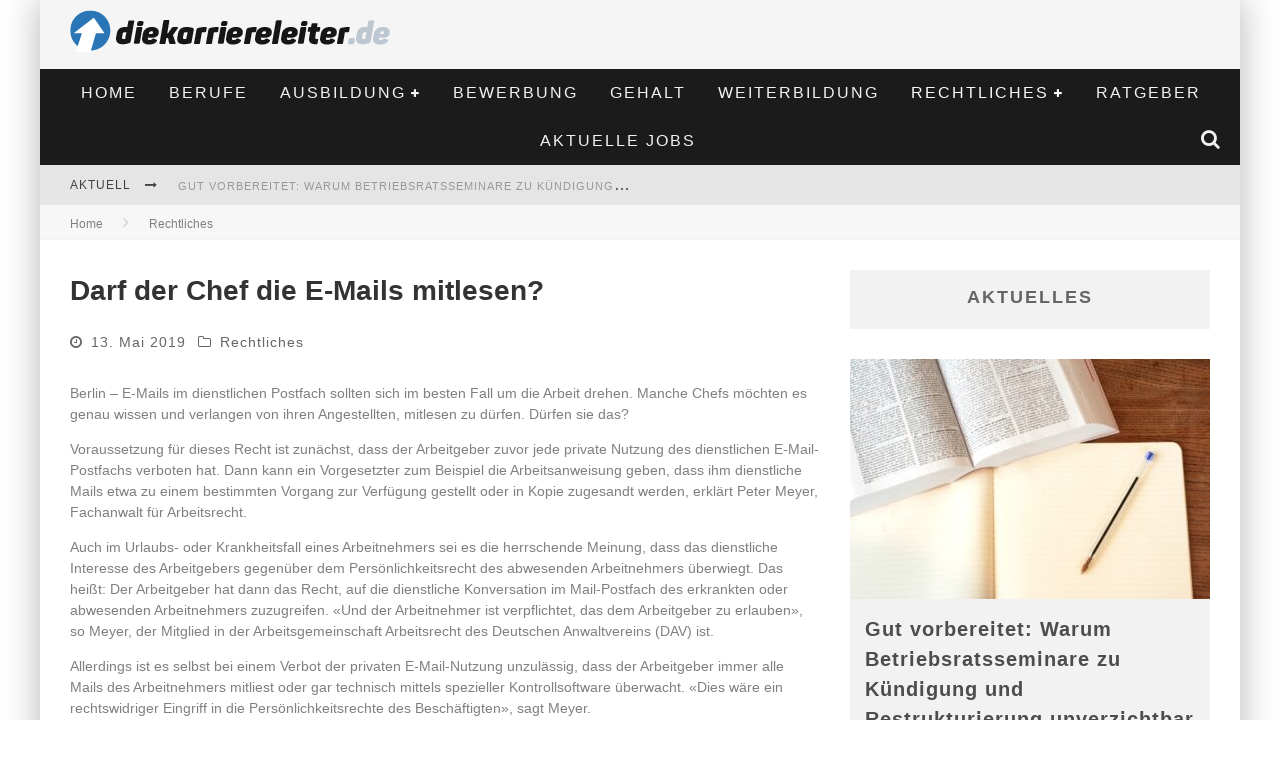

--- FILE ---
content_type: text/html; charset=UTF-8
request_url: https://www.diekarriereleiter.de/darf-der-chef-die-e-mails-mitlesen/
body_size: 22142
content:

<!DOCTYPE html>

<!--[if lt IE 7]><html lang="de-DE" class="no-js lt-ie9 lt-ie8 lt-ie7"> <![endif]-->
<!--[if (IE 7)&!(IEMobile)]><html lang="de-DE" class="no-js lt-ie9 lt-ie8"><![endif]-->
<!--[if (IE 8)&!(IEMobile)]><html lang="de-DE" class="no-js lt-ie9"><![endif]-->
<!--[if gt IE 8]><!--> <html lang="de-DE" class="no-js"><!--<![endif]-->

	<head>

		<meta charset="utf-8">
		<!-- Google Chrome Frame for IE -->
		<!--[if IE]><meta http-equiv="X-UA-Compatible" content="IE=edge" /><![endif]-->
		<!-- mobile meta -->
                    <meta name="viewport" content="width=device-width, initial-scale=1.0"/>
        
		<link rel="pingback" href="https://www.diekarriereleiter.de/xmlrpc.php">

		
		<!-- head functions -->
		<meta name='robots' content='index, follow, max-image-preview:large, max-snippet:-1, max-video-preview:-1' />

	<!-- This site is optimized with the Yoast SEO plugin v22.8 - https://yoast.com/wordpress/plugins/seo/ -->
	<title>Darf der Chef die E-Mails mitlesen? - Die Karriereleiter</title>
	<meta name="description" content="Berlin - E-Mails im dienstlichen Postfach sollten sich im besten Fall um die Arbeit drehen. Manche Chefs möchten es genau wissen und verlangen von ihren" />
	<link rel="canonical" href="https://www.diekarriereleiter.de/darf-der-chef-die-e-mails-mitlesen/" />
	<meta property="og:locale" content="de_DE" />
	<meta property="og:type" content="article" />
	<meta property="og:title" content="Darf der Chef die E-Mails mitlesen? - Die Karriereleiter" />
	<meta property="og:description" content="Berlin - E-Mails im dienstlichen Postfach sollten sich im besten Fall um die Arbeit drehen. Manche Chefs möchten es genau wissen und verlangen von ihren" />
	<meta property="og:url" content="https://www.diekarriereleiter.de/darf-der-chef-die-e-mails-mitlesen/" />
	<meta property="og:site_name" content="Die Karriereleiter" />
	<meta property="article:published_time" content="2019-05-13T09:38:35+00:00" />
	<meta property="og:image" content="https://www.diekarriereleiter.de/wp-content/uploads/2019/05/dpa-urn-newsml-dpa-com-20090101-190510-99-166512_large_4_3.jpg" />
	<meta property="og:image:width" content="800" />
	<meta property="og:image:height" content="600" />
	<meta property="og:image:type" content="image/jpeg" />
	<meta name="author" content="Karriereprofi" />
	<meta name="twitter:label1" content="Verfasst von" />
	<meta name="twitter:data1" content="Karriereprofi" />
	<meta name="twitter:label2" content="Geschätzte Lesezeit" />
	<meta name="twitter:data2" content="1 Minute" />
	<script type="application/ld+json" class="yoast-schema-graph">{"@context":"https://schema.org","@graph":[{"@type":"WebPage","@id":"https://www.diekarriereleiter.de/darf-der-chef-die-e-mails-mitlesen/","url":"https://www.diekarriereleiter.de/darf-der-chef-die-e-mails-mitlesen/","name":"Darf der Chef die E-Mails mitlesen? - Die Karriereleiter","isPartOf":{"@id":"https://www.diekarriereleiter.de/#website"},"datePublished":"2019-05-13T09:38:35+00:00","dateModified":"2019-05-13T09:38:35+00:00","author":{"@id":"https://www.diekarriereleiter.de/#/schema/person/ea9c79b5ff85a28d6e64d74e6a0a0cf3"},"description":"Berlin - E-Mails im dienstlichen Postfach sollten sich im besten Fall um die Arbeit drehen. Manche Chefs möchten es genau wissen und verlangen von ihren","breadcrumb":{"@id":"https://www.diekarriereleiter.de/darf-der-chef-die-e-mails-mitlesen/#breadcrumb"},"inLanguage":"de-DE","potentialAction":[{"@type":"ReadAction","target":["https://www.diekarriereleiter.de/darf-der-chef-die-e-mails-mitlesen/"]}]},{"@type":"BreadcrumbList","@id":"https://www.diekarriereleiter.de/darf-der-chef-die-e-mails-mitlesen/#breadcrumb","itemListElement":[{"@type":"ListItem","position":1,"name":"Startseite","item":"https://www.diekarriereleiter.de/"},{"@type":"ListItem","position":2,"name":"Darf der Chef die E-Mails mitlesen?"}]},{"@type":"WebSite","@id":"https://www.diekarriereleiter.de/#website","url":"https://www.diekarriereleiter.de/","name":"Die Karriereleiter","description":"Die ersten Schritte zum Erfolg","potentialAction":[{"@type":"SearchAction","target":{"@type":"EntryPoint","urlTemplate":"https://www.diekarriereleiter.de/?s={search_term_string}"},"query-input":"required name=search_term_string"}],"inLanguage":"de-DE"},{"@type":"Person","@id":"https://www.diekarriereleiter.de/#/schema/person/ea9c79b5ff85a28d6e64d74e6a0a0cf3","name":"Karriereprofi","image":{"@type":"ImageObject","inLanguage":"de-DE","@id":"https://www.diekarriereleiter.de/#/schema/person/image/","url":"https://secure.gravatar.com/avatar/c76f12758503b8939324cb8f02225cd2?s=96&d=mm&r=g","contentUrl":"https://secure.gravatar.com/avatar/c76f12758503b8939324cb8f02225cd2?s=96&d=mm&r=g","caption":"Karriereprofi"},"url":"https://www.diekarriereleiter.de/author/admin/"}]}</script>
	<!-- / Yoast SEO plugin. -->


<link rel="alternate" type="application/rss+xml" title="Die Karriereleiter &raquo; Feed" href="https://www.diekarriereleiter.de/feed/" />
<link rel="alternate" type="application/rss+xml" title="Die Karriereleiter &raquo; Kommentar-Feed" href="https://www.diekarriereleiter.de/comments/feed/" />
<script type="text/javascript">
/* <![CDATA[ */
window._wpemojiSettings = {"baseUrl":"https:\/\/s.w.org\/images\/core\/emoji\/14.0.0\/72x72\/","ext":".png","svgUrl":"https:\/\/s.w.org\/images\/core\/emoji\/14.0.0\/svg\/","svgExt":".svg","source":{"concatemoji":"https:\/\/www.diekarriereleiter.de\/wp-includes\/js\/wp-emoji-release.min.js?ver=6.4.7"}};
/*! This file is auto-generated */
!function(i,n){var o,s,e;function c(e){try{var t={supportTests:e,timestamp:(new Date).valueOf()};sessionStorage.setItem(o,JSON.stringify(t))}catch(e){}}function p(e,t,n){e.clearRect(0,0,e.canvas.width,e.canvas.height),e.fillText(t,0,0);var t=new Uint32Array(e.getImageData(0,0,e.canvas.width,e.canvas.height).data),r=(e.clearRect(0,0,e.canvas.width,e.canvas.height),e.fillText(n,0,0),new Uint32Array(e.getImageData(0,0,e.canvas.width,e.canvas.height).data));return t.every(function(e,t){return e===r[t]})}function u(e,t,n){switch(t){case"flag":return n(e,"\ud83c\udff3\ufe0f\u200d\u26a7\ufe0f","\ud83c\udff3\ufe0f\u200b\u26a7\ufe0f")?!1:!n(e,"\ud83c\uddfa\ud83c\uddf3","\ud83c\uddfa\u200b\ud83c\uddf3")&&!n(e,"\ud83c\udff4\udb40\udc67\udb40\udc62\udb40\udc65\udb40\udc6e\udb40\udc67\udb40\udc7f","\ud83c\udff4\u200b\udb40\udc67\u200b\udb40\udc62\u200b\udb40\udc65\u200b\udb40\udc6e\u200b\udb40\udc67\u200b\udb40\udc7f");case"emoji":return!n(e,"\ud83e\udef1\ud83c\udffb\u200d\ud83e\udef2\ud83c\udfff","\ud83e\udef1\ud83c\udffb\u200b\ud83e\udef2\ud83c\udfff")}return!1}function f(e,t,n){var r="undefined"!=typeof WorkerGlobalScope&&self instanceof WorkerGlobalScope?new OffscreenCanvas(300,150):i.createElement("canvas"),a=r.getContext("2d",{willReadFrequently:!0}),o=(a.textBaseline="top",a.font="600 32px Arial",{});return e.forEach(function(e){o[e]=t(a,e,n)}),o}function t(e){var t=i.createElement("script");t.src=e,t.defer=!0,i.head.appendChild(t)}"undefined"!=typeof Promise&&(o="wpEmojiSettingsSupports",s=["flag","emoji"],n.supports={everything:!0,everythingExceptFlag:!0},e=new Promise(function(e){i.addEventListener("DOMContentLoaded",e,{once:!0})}),new Promise(function(t){var n=function(){try{var e=JSON.parse(sessionStorage.getItem(o));if("object"==typeof e&&"number"==typeof e.timestamp&&(new Date).valueOf()<e.timestamp+604800&&"object"==typeof e.supportTests)return e.supportTests}catch(e){}return null}();if(!n){if("undefined"!=typeof Worker&&"undefined"!=typeof OffscreenCanvas&&"undefined"!=typeof URL&&URL.createObjectURL&&"undefined"!=typeof Blob)try{var e="postMessage("+f.toString()+"("+[JSON.stringify(s),u.toString(),p.toString()].join(",")+"));",r=new Blob([e],{type:"text/javascript"}),a=new Worker(URL.createObjectURL(r),{name:"wpTestEmojiSupports"});return void(a.onmessage=function(e){c(n=e.data),a.terminate(),t(n)})}catch(e){}c(n=f(s,u,p))}t(n)}).then(function(e){for(var t in e)n.supports[t]=e[t],n.supports.everything=n.supports.everything&&n.supports[t],"flag"!==t&&(n.supports.everythingExceptFlag=n.supports.everythingExceptFlag&&n.supports[t]);n.supports.everythingExceptFlag=n.supports.everythingExceptFlag&&!n.supports.flag,n.DOMReady=!1,n.readyCallback=function(){n.DOMReady=!0}}).then(function(){return e}).then(function(){var e;n.supports.everything||(n.readyCallback(),(e=n.source||{}).concatemoji?t(e.concatemoji):e.wpemoji&&e.twemoji&&(t(e.twemoji),t(e.wpemoji)))}))}((window,document),window._wpemojiSettings);
/* ]]> */
</script>
<style id='wp-emoji-styles-inline-css' type='text/css'>

	img.wp-smiley, img.emoji {
		display: inline !important;
		border: none !important;
		box-shadow: none !important;
		height: 1em !important;
		width: 1em !important;
		margin: 0 0.07em !important;
		vertical-align: -0.1em !important;
		background: none !important;
		padding: 0 !important;
	}
</style>
<link rel='stylesheet' id='wp-block-library-css' href='https://www.diekarriereleiter.de/wp-includes/css/dist/block-library/style.min.css?ver=6.4.7' type='text/css' media='all' />
<style id='classic-theme-styles-inline-css' type='text/css'>
/*! This file is auto-generated */
.wp-block-button__link{color:#fff;background-color:#32373c;border-radius:9999px;box-shadow:none;text-decoration:none;padding:calc(.667em + 2px) calc(1.333em + 2px);font-size:1.125em}.wp-block-file__button{background:#32373c;color:#fff;text-decoration:none}
</style>
<style id='global-styles-inline-css' type='text/css'>
body{--wp--preset--color--black: #000000;--wp--preset--color--cyan-bluish-gray: #abb8c3;--wp--preset--color--white: #ffffff;--wp--preset--color--pale-pink: #f78da7;--wp--preset--color--vivid-red: #cf2e2e;--wp--preset--color--luminous-vivid-orange: #ff6900;--wp--preset--color--luminous-vivid-amber: #fcb900;--wp--preset--color--light-green-cyan: #7bdcb5;--wp--preset--color--vivid-green-cyan: #00d084;--wp--preset--color--pale-cyan-blue: #8ed1fc;--wp--preset--color--vivid-cyan-blue: #0693e3;--wp--preset--color--vivid-purple: #9b51e0;--wp--preset--gradient--vivid-cyan-blue-to-vivid-purple: linear-gradient(135deg,rgba(6,147,227,1) 0%,rgb(155,81,224) 100%);--wp--preset--gradient--light-green-cyan-to-vivid-green-cyan: linear-gradient(135deg,rgb(122,220,180) 0%,rgb(0,208,130) 100%);--wp--preset--gradient--luminous-vivid-amber-to-luminous-vivid-orange: linear-gradient(135deg,rgba(252,185,0,1) 0%,rgba(255,105,0,1) 100%);--wp--preset--gradient--luminous-vivid-orange-to-vivid-red: linear-gradient(135deg,rgba(255,105,0,1) 0%,rgb(207,46,46) 100%);--wp--preset--gradient--very-light-gray-to-cyan-bluish-gray: linear-gradient(135deg,rgb(238,238,238) 0%,rgb(169,184,195) 100%);--wp--preset--gradient--cool-to-warm-spectrum: linear-gradient(135deg,rgb(74,234,220) 0%,rgb(151,120,209) 20%,rgb(207,42,186) 40%,rgb(238,44,130) 60%,rgb(251,105,98) 80%,rgb(254,248,76) 100%);--wp--preset--gradient--blush-light-purple: linear-gradient(135deg,rgb(255,206,236) 0%,rgb(152,150,240) 100%);--wp--preset--gradient--blush-bordeaux: linear-gradient(135deg,rgb(254,205,165) 0%,rgb(254,45,45) 50%,rgb(107,0,62) 100%);--wp--preset--gradient--luminous-dusk: linear-gradient(135deg,rgb(255,203,112) 0%,rgb(199,81,192) 50%,rgb(65,88,208) 100%);--wp--preset--gradient--pale-ocean: linear-gradient(135deg,rgb(255,245,203) 0%,rgb(182,227,212) 50%,rgb(51,167,181) 100%);--wp--preset--gradient--electric-grass: linear-gradient(135deg,rgb(202,248,128) 0%,rgb(113,206,126) 100%);--wp--preset--gradient--midnight: linear-gradient(135deg,rgb(2,3,129) 0%,rgb(40,116,252) 100%);--wp--preset--font-size--small: 13px;--wp--preset--font-size--medium: 20px;--wp--preset--font-size--large: 36px;--wp--preset--font-size--x-large: 42px;--wp--preset--spacing--20: 0.44rem;--wp--preset--spacing--30: 0.67rem;--wp--preset--spacing--40: 1rem;--wp--preset--spacing--50: 1.5rem;--wp--preset--spacing--60: 2.25rem;--wp--preset--spacing--70: 3.38rem;--wp--preset--spacing--80: 5.06rem;--wp--preset--shadow--natural: 6px 6px 9px rgba(0, 0, 0, 0.2);--wp--preset--shadow--deep: 12px 12px 50px rgba(0, 0, 0, 0.4);--wp--preset--shadow--sharp: 6px 6px 0px rgba(0, 0, 0, 0.2);--wp--preset--shadow--outlined: 6px 6px 0px -3px rgba(255, 255, 255, 1), 6px 6px rgba(0, 0, 0, 1);--wp--preset--shadow--crisp: 6px 6px 0px rgba(0, 0, 0, 1);}:where(.is-layout-flex){gap: 0.5em;}:where(.is-layout-grid){gap: 0.5em;}body .is-layout-flow > .alignleft{float: left;margin-inline-start: 0;margin-inline-end: 2em;}body .is-layout-flow > .alignright{float: right;margin-inline-start: 2em;margin-inline-end: 0;}body .is-layout-flow > .aligncenter{margin-left: auto !important;margin-right: auto !important;}body .is-layout-constrained > .alignleft{float: left;margin-inline-start: 0;margin-inline-end: 2em;}body .is-layout-constrained > .alignright{float: right;margin-inline-start: 2em;margin-inline-end: 0;}body .is-layout-constrained > .aligncenter{margin-left: auto !important;margin-right: auto !important;}body .is-layout-constrained > :where(:not(.alignleft):not(.alignright):not(.alignfull)){max-width: var(--wp--style--global--content-size);margin-left: auto !important;margin-right: auto !important;}body .is-layout-constrained > .alignwide{max-width: var(--wp--style--global--wide-size);}body .is-layout-flex{display: flex;}body .is-layout-flex{flex-wrap: wrap;align-items: center;}body .is-layout-flex > *{margin: 0;}body .is-layout-grid{display: grid;}body .is-layout-grid > *{margin: 0;}:where(.wp-block-columns.is-layout-flex){gap: 2em;}:where(.wp-block-columns.is-layout-grid){gap: 2em;}:where(.wp-block-post-template.is-layout-flex){gap: 1.25em;}:where(.wp-block-post-template.is-layout-grid){gap: 1.25em;}.has-black-color{color: var(--wp--preset--color--black) !important;}.has-cyan-bluish-gray-color{color: var(--wp--preset--color--cyan-bluish-gray) !important;}.has-white-color{color: var(--wp--preset--color--white) !important;}.has-pale-pink-color{color: var(--wp--preset--color--pale-pink) !important;}.has-vivid-red-color{color: var(--wp--preset--color--vivid-red) !important;}.has-luminous-vivid-orange-color{color: var(--wp--preset--color--luminous-vivid-orange) !important;}.has-luminous-vivid-amber-color{color: var(--wp--preset--color--luminous-vivid-amber) !important;}.has-light-green-cyan-color{color: var(--wp--preset--color--light-green-cyan) !important;}.has-vivid-green-cyan-color{color: var(--wp--preset--color--vivid-green-cyan) !important;}.has-pale-cyan-blue-color{color: var(--wp--preset--color--pale-cyan-blue) !important;}.has-vivid-cyan-blue-color{color: var(--wp--preset--color--vivid-cyan-blue) !important;}.has-vivid-purple-color{color: var(--wp--preset--color--vivid-purple) !important;}.has-black-background-color{background-color: var(--wp--preset--color--black) !important;}.has-cyan-bluish-gray-background-color{background-color: var(--wp--preset--color--cyan-bluish-gray) !important;}.has-white-background-color{background-color: var(--wp--preset--color--white) !important;}.has-pale-pink-background-color{background-color: var(--wp--preset--color--pale-pink) !important;}.has-vivid-red-background-color{background-color: var(--wp--preset--color--vivid-red) !important;}.has-luminous-vivid-orange-background-color{background-color: var(--wp--preset--color--luminous-vivid-orange) !important;}.has-luminous-vivid-amber-background-color{background-color: var(--wp--preset--color--luminous-vivid-amber) !important;}.has-light-green-cyan-background-color{background-color: var(--wp--preset--color--light-green-cyan) !important;}.has-vivid-green-cyan-background-color{background-color: var(--wp--preset--color--vivid-green-cyan) !important;}.has-pale-cyan-blue-background-color{background-color: var(--wp--preset--color--pale-cyan-blue) !important;}.has-vivid-cyan-blue-background-color{background-color: var(--wp--preset--color--vivid-cyan-blue) !important;}.has-vivid-purple-background-color{background-color: var(--wp--preset--color--vivid-purple) !important;}.has-black-border-color{border-color: var(--wp--preset--color--black) !important;}.has-cyan-bluish-gray-border-color{border-color: var(--wp--preset--color--cyan-bluish-gray) !important;}.has-white-border-color{border-color: var(--wp--preset--color--white) !important;}.has-pale-pink-border-color{border-color: var(--wp--preset--color--pale-pink) !important;}.has-vivid-red-border-color{border-color: var(--wp--preset--color--vivid-red) !important;}.has-luminous-vivid-orange-border-color{border-color: var(--wp--preset--color--luminous-vivid-orange) !important;}.has-luminous-vivid-amber-border-color{border-color: var(--wp--preset--color--luminous-vivid-amber) !important;}.has-light-green-cyan-border-color{border-color: var(--wp--preset--color--light-green-cyan) !important;}.has-vivid-green-cyan-border-color{border-color: var(--wp--preset--color--vivid-green-cyan) !important;}.has-pale-cyan-blue-border-color{border-color: var(--wp--preset--color--pale-cyan-blue) !important;}.has-vivid-cyan-blue-border-color{border-color: var(--wp--preset--color--vivid-cyan-blue) !important;}.has-vivid-purple-border-color{border-color: var(--wp--preset--color--vivid-purple) !important;}.has-vivid-cyan-blue-to-vivid-purple-gradient-background{background: var(--wp--preset--gradient--vivid-cyan-blue-to-vivid-purple) !important;}.has-light-green-cyan-to-vivid-green-cyan-gradient-background{background: var(--wp--preset--gradient--light-green-cyan-to-vivid-green-cyan) !important;}.has-luminous-vivid-amber-to-luminous-vivid-orange-gradient-background{background: var(--wp--preset--gradient--luminous-vivid-amber-to-luminous-vivid-orange) !important;}.has-luminous-vivid-orange-to-vivid-red-gradient-background{background: var(--wp--preset--gradient--luminous-vivid-orange-to-vivid-red) !important;}.has-very-light-gray-to-cyan-bluish-gray-gradient-background{background: var(--wp--preset--gradient--very-light-gray-to-cyan-bluish-gray) !important;}.has-cool-to-warm-spectrum-gradient-background{background: var(--wp--preset--gradient--cool-to-warm-spectrum) !important;}.has-blush-light-purple-gradient-background{background: var(--wp--preset--gradient--blush-light-purple) !important;}.has-blush-bordeaux-gradient-background{background: var(--wp--preset--gradient--blush-bordeaux) !important;}.has-luminous-dusk-gradient-background{background: var(--wp--preset--gradient--luminous-dusk) !important;}.has-pale-ocean-gradient-background{background: var(--wp--preset--gradient--pale-ocean) !important;}.has-electric-grass-gradient-background{background: var(--wp--preset--gradient--electric-grass) !important;}.has-midnight-gradient-background{background: var(--wp--preset--gradient--midnight) !important;}.has-small-font-size{font-size: var(--wp--preset--font-size--small) !important;}.has-medium-font-size{font-size: var(--wp--preset--font-size--medium) !important;}.has-large-font-size{font-size: var(--wp--preset--font-size--large) !important;}.has-x-large-font-size{font-size: var(--wp--preset--font-size--x-large) !important;}
.wp-block-navigation a:where(:not(.wp-element-button)){color: inherit;}
:where(.wp-block-post-template.is-layout-flex){gap: 1.25em;}:where(.wp-block-post-template.is-layout-grid){gap: 1.25em;}
:where(.wp-block-columns.is-layout-flex){gap: 2em;}:where(.wp-block-columns.is-layout-grid){gap: 2em;}
.wp-block-pullquote{font-size: 1.5em;line-height: 1.6;}
</style>
<link rel='stylesheet' id='fancybox-css' href='https://www.diekarriereleiter.de/wp-content/plugins/easy-fancybox/fancybox/1.5.4/jquery.fancybox.min.css?ver=6.4.7' type='text/css' media='screen' />
<style id='fancybox-inline-css' type='text/css'>
#fancybox-outer{background:#ffffff}#fancybox-content{background:#ffffff;border-color:#ffffff;color:#000000;}#fancybox-title,#fancybox-title-float-main{color:#fff}
</style>
<link rel='stylesheet' id='borlabs-cookie-css' href='https://www.diekarriereleiter.de/wp-content/cache/borlabs-cookie/borlabs-cookie_1_de.css?ver=2.1.15-27' type='text/css' media='all' />
<link rel='stylesheet' id='cb-main-stylesheet-css' href='https://www.diekarriereleiter.de/wp-content/themes/valenti/library/css/style.css?ver=5.4' type='text/css' media='all' />
<link rel='stylesheet' id='fontawesome-css' href='https://www.diekarriereleiter.de/wp-content/themes/valenti/library/css/fontawesome/css/font-awesome.min.css?ver=4.6.1' type='text/css' media='all' />
<!--[if lt IE 9]>
<link rel='stylesheet' id='cb-ie-only-css' href='https://www.diekarriereleiter.de/wp-content/themes/valenti/library/css/ie.css?ver=5.4' type='text/css' media='all' />
<![endif]-->
<link rel='stylesheet' id='cb-child-stylesheet-css' href='https://www.diekarriereleiter.de/wp-content/themes/valenti-child/style.css?ver=1.0' type='text/css' media='all' />
<script type="text/javascript" src="https://www.diekarriereleiter.de/wp-includes/js/jquery/jquery.min.js?ver=3.7.1" id="jquery-core-js"></script>
<script type="text/javascript" src="https://www.diekarriereleiter.de/wp-includes/js/jquery/jquery-migrate.min.js?ver=3.4.1" id="jquery-migrate-js"></script>
<script type="text/javascript" src="https://www.diekarriereleiter.de/wp-content/themes/valenti/library/js/modernizr.custom.min.js?ver=2.6.2" id="cb-modernizr-js"></script>
<link rel="https://api.w.org/" href="https://www.diekarriereleiter.de/wp-json/" /><link rel="alternate" type="application/json" href="https://www.diekarriereleiter.de/wp-json/wp/v2/posts/109454" /><link rel="EditURI" type="application/rsd+xml" title="RSD" href="https://www.diekarriereleiter.de/xmlrpc.php?rsd" />
<meta name="generator" content="WordPress 6.4.7" />
<link rel='shortlink' href='https://www.diekarriereleiter.de/?p=109454' />
<link rel="alternate" type="application/json+oembed" href="https://www.diekarriereleiter.de/wp-json/oembed/1.0/embed?url=https%3A%2F%2Fwww.diekarriereleiter.de%2Fdarf-der-chef-die-e-mails-mitlesen%2F" />
<link rel="alternate" type="text/xml+oembed" href="https://www.diekarriereleiter.de/wp-json/oembed/1.0/embed?url=https%3A%2F%2Fwww.diekarriereleiter.de%2Fdarf-der-chef-die-e-mails-mitlesen%2F&#038;format=xml" />

<link rel="stylesheet" href="https://www.diekarriereleiter.de/wp-content/plugins/lightbox/lightbox.css" type="text/css" media="screen" />
<script type="text/javascript" src="https://www.diekarriereleiter.de/wp-content/plugins/lightbox/prototype.js"></script>
<script type="text/javascript" src="https://www.diekarriereleiter.de/wp-content/plugins/lightbox/scriptaculous.js?load=effects"></script>
<script type="text/javascript" src="https://www.diekarriereleiter.de/wp-content/plugins/lightbox/lightbox.js"></script>
<style>.cb-base-color, .cb-overlay-stars .fa-star, #cb-vote .fa-star, .cb-review-box .cb-score-box, .bbp-submit-wrapper button, .bbp-submit-wrapper button:visited, .buddypress .cb-cat-header #cb-cat-title a,  .buddypress .cb-cat-header #cb-cat-title a:visited, .woocommerce .star-rating:before, .woocommerce-page .star-rating:before, .woocommerce .star-rating span, .woocommerce-page .star-rating span, .woocommerce .stars a {
            color:#eb9812;
        }#cb-search-modal .cb-header, .cb-join-modal .cb-header, .lwa .cb-header, .cb-review-box .cb-score-box, .bbp-submit-wrapper button, #buddypress button:hover, #buddypress a.button:hover, #buddypress a.button:focus, #buddypress input[type=submit]:hover, #buddypress input[type=button]:hover, #buddypress input[type=reset]:hover, #buddypress ul.button-nav li a:hover, #buddypress ul.button-nav li.current a, #buddypress div.generic-button a:hover, #buddypress .comment-reply-link:hover, #buddypress .activity-list li.load-more:hover, #buddypress #groups-list .generic-button a:hover {
            border-color: #eb9812;
        }.cb-sidebar-widget .cb-sidebar-widget-title, .cb-multi-widget .tabbernav .tabberactive, .cb-author-page .cb-author-details .cb-meta .cb-author-page-contact, .cb-about-page .cb-author-line .cb-author-details .cb-meta .cb-author-page-contact, .cb-page-header, .cb-404-header, .cb-cat-header, #cb-footer #cb-widgets .cb-footer-widget-title span, #wp-calendar caption, .cb-tabs ul .current, .cb-tabs ul .ui-state-active, #bbpress-forums li.bbp-header, #buddypress #members-list .cb-member-list-box .item .item-title, #buddypress div.item-list-tabs ul li.selected, #buddypress div.item-list-tabs ul li.current, #buddypress .item-list-tabs ul li:hover, .woocommerce div.product .woocommerce-tabs ul.tabs li.active {
            border-bottom-color: #eb9812 ;
        }#cb-main-menu .current-post-ancestor, #cb-main-menu .current-menu-item, #cb-main-menu .current-menu-ancestor, #cb-main-menu .current-post-parent, #cb-main-menu .current-menu-parent, #cb-main-menu .current_page_item, #cb-main-menu .current-page-ancestor, #cb-main-menu .current-category-ancestor, .cb-review-box .cb-bar .cb-overlay span, #cb-accent-color, .cb-highlight, #buddypress button:hover, #buddypress a.button:hover, #buddypress a.button:focus, #buddypress input[type=submit]:hover, #buddypress input[type=button]:hover, #buddypress input[type=reset]:hover, #buddypress ul.button-nav li a:hover, #buddypress ul.button-nav li.current a, #buddypress div.generic-button a:hover, #buddypress .comment-reply-link:hover, #buddypress .activity-list li.load-more:hover, #buddypress #groups-list .generic-button a:hover {
            background-color: #eb9812;
        }</style><style type="text/css">
                                                 body, #respond { font-family: 'Open Sans', sans-serif; }
                                                 h1, h2, h3, h4, h5, h6, .h1, .h2, .h3, .h4, .h5, .h6, #cb-nav-bar #cb-main-menu ul li > a, .cb-author-posts-count, .cb-author-title, .cb-author-position, .search  .s, .cb-review-box .cb-bar, .cb-review-box .cb-score-box, .cb-review-box .cb-title, #cb-review-title, .cb-title-subtle, #cb-top-menu a, .tabbernav, #cb-next-link a, #cb-previous-link a, .cb-review-ext-box .cb-score, .tipper-positioner, .cb-caption, .cb-button, #wp-calendar caption, .forum-titles, .bbp-submit-wrapper button, #bbpress-forums li.bbp-header, #bbpress-forums fieldset.bbp-form .bbp-the-content-wrapper input, #bbpress-forums .bbp-forum-title, #bbpress-forums .bbp-topic-permalink, .widget_display_stats dl dt, .cb-lwa-profile .cb-block, #buddypress #members-list .cb-member-list-box .item .item-title, #buddypress div.item-list-tabs ul li, #buddypress .activity-list li.load-more, #buddypress a.activity-time-since, #buddypress ul#groups-list li div.meta, .widget.buddypress div.item-options, .cb-activity-stream #buddypress .activity-header .time-since, .cb-font-header, .woocommerce table.shop_table th, .woocommerce-page table.shop_table th, .cb-infinite-scroll a, .cb-no-more-posts { font-family:'Oswald', sans-serif; }
                     </style><style type="text/css">.broken_link, a.broken_link {
	text-decoration: line-through;
}</style><style>#cb-nav-bar #cb-main-menu .main-nav .menu-item-104985:hover,
                                         #cb-nav-bar #cb-main-menu .main-nav .menu-item-104985:focus,
                                         #cb-nav-bar #cb-main-menu .main-nav .menu-item-104985 .cb-sub-menu li .cb-grandchild-menu,
                                         #cb-nav-bar #cb-main-menu .main-nav .menu-item-104985 .cb-sub-menu { background:#eb9812!important; }
                                         #cb-nav-bar #cb-main-menu .main-nav .menu-item-104985 .cb-mega-menu .cb-sub-menu li a { border-bottom-color:#eb9812!important; }
#cb-nav-bar #cb-main-menu .main-nav .menu-item-104977:hover,
                                             #cb-nav-bar #cb-main-menu .main-nav .menu-item-104977:focus,
                                             #cb-nav-bar #cb-main-menu .main-nav .menu-item-104977 .cb-sub-menu li .cb-grandchild-menu,
                                             #cb-nav-bar #cb-main-menu .main-nav .menu-item-104977 .cb-sub-menu { background:#eb9812!important; }
                                             #cb-nav-bar #cb-main-menu .main-nav .menu-item-104977 .cb-mega-menu .cb-sub-menu li a { border-bottom-color:#eb9812!important; }
#cb-nav-bar #cb-main-menu .main-nav .menu-item-104974:hover,
                                             #cb-nav-bar #cb-main-menu .main-nav .menu-item-104974:focus,
                                             #cb-nav-bar #cb-main-menu .main-nav .menu-item-104974 .cb-sub-menu li .cb-grandchild-menu,
                                             #cb-nav-bar #cb-main-menu .main-nav .menu-item-104974 .cb-sub-menu { background:#eb9812!important; }
                                             #cb-nav-bar #cb-main-menu .main-nav .menu-item-104974 .cb-mega-menu .cb-sub-menu li a { border-bottom-color:#eb9812!important; }
#cb-nav-bar #cb-main-menu .main-nav .menu-item-104976:hover,
                                             #cb-nav-bar #cb-main-menu .main-nav .menu-item-104976:focus,
                                             #cb-nav-bar #cb-main-menu .main-nav .menu-item-104976 .cb-sub-menu li .cb-grandchild-menu,
                                             #cb-nav-bar #cb-main-menu .main-nav .menu-item-104976 .cb-sub-menu { background:#eb9812!important; }
                                             #cb-nav-bar #cb-main-menu .main-nav .menu-item-104976 .cb-mega-menu .cb-sub-menu li a { border-bottom-color:#eb9812!important; }
#cb-nav-bar #cb-main-menu .main-nav .menu-item-104975:hover,
                                             #cb-nav-bar #cb-main-menu .main-nav .menu-item-104975:focus,
                                             #cb-nav-bar #cb-main-menu .main-nav .menu-item-104975 .cb-sub-menu li .cb-grandchild-menu,
                                             #cb-nav-bar #cb-main-menu .main-nav .menu-item-104975 .cb-sub-menu { background:#eb9812!important; }
                                             #cb-nav-bar #cb-main-menu .main-nav .menu-item-104975 .cb-mega-menu .cb-sub-menu li a { border-bottom-color:#eb9812!important; }
#cb-nav-bar #cb-main-menu .main-nav .menu-item-104978:hover,
                                             #cb-nav-bar #cb-main-menu .main-nav .menu-item-104978:focus,
                                             #cb-nav-bar #cb-main-menu .main-nav .menu-item-104978 .cb-sub-menu li .cb-grandchild-menu,
                                             #cb-nav-bar #cb-main-menu .main-nav .menu-item-104978 .cb-sub-menu { background:#eb9812!important; }
                                             #cb-nav-bar #cb-main-menu .main-nav .menu-item-104978 .cb-mega-menu .cb-sub-menu li a { border-bottom-color:#eb9812!important; }
#cb-nav-bar #cb-main-menu .main-nav .menu-item-104979:hover,
                                             #cb-nav-bar #cb-main-menu .main-nav .menu-item-104979:focus,
                                             #cb-nav-bar #cb-main-menu .main-nav .menu-item-104979 .cb-sub-menu li .cb-grandchild-menu,
                                             #cb-nav-bar #cb-main-menu .main-nav .menu-item-104979 .cb-sub-menu { background:#eb9812!important; }
                                             #cb-nav-bar #cb-main-menu .main-nav .menu-item-104979 .cb-mega-menu .cb-sub-menu li a { border-bottom-color:#eb9812!important; }
#cb-nav-bar #cb-main-menu .main-nav .menu-item-104984:hover,
                                             #cb-nav-bar #cb-main-menu .main-nav .menu-item-104984:focus,
                                             #cb-nav-bar #cb-main-menu .main-nav .menu-item-104984 .cb-sub-menu li .cb-grandchild-menu,
                                             #cb-nav-bar #cb-main-menu .main-nav .menu-item-104984 .cb-sub-menu { background:#eb9812!important; }
                                             #cb-nav-bar #cb-main-menu .main-nav .menu-item-104984 .cb-mega-menu .cb-sub-menu li a { border-bottom-color:#eb9812!important; }
#cb-nav-bar #cb-main-menu .main-nav .menu-item-104981:hover,
                                             #cb-nav-bar #cb-main-menu .main-nav .menu-item-104981:focus,
                                             #cb-nav-bar #cb-main-menu .main-nav .menu-item-104981 .cb-sub-menu li .cb-grandchild-menu,
                                             #cb-nav-bar #cb-main-menu .main-nav .menu-item-104981 .cb-sub-menu { background:#eb9812!important; }
                                             #cb-nav-bar #cb-main-menu .main-nav .menu-item-104981 .cb-mega-menu .cb-sub-menu li a { border-bottom-color:#eb9812!important; }
#cb-nav-bar #cb-main-menu .main-nav .menu-item-104983:hover,
                                             #cb-nav-bar #cb-main-menu .main-nav .menu-item-104983:focus,
                                             #cb-nav-bar #cb-main-menu .main-nav .menu-item-104983 .cb-sub-menu li .cb-grandchild-menu,
                                             #cb-nav-bar #cb-main-menu .main-nav .menu-item-104983 .cb-sub-menu { background:#eb9812!important; }
                                             #cb-nav-bar #cb-main-menu .main-nav .menu-item-104983 .cb-mega-menu .cb-sub-menu li a { border-bottom-color:#eb9812!important; }
#cb-nav-bar #cb-main-menu .main-nav .menu-item-104982:hover,
                                             #cb-nav-bar #cb-main-menu .main-nav .menu-item-104982:focus,
                                             #cb-nav-bar #cb-main-menu .main-nav .menu-item-104982 .cb-sub-menu li .cb-grandchild-menu,
                                             #cb-nav-bar #cb-main-menu .main-nav .menu-item-104982 .cb-sub-menu { background:#eb9812!important; }
                                             #cb-nav-bar #cb-main-menu .main-nav .menu-item-104982 .cb-mega-menu .cb-sub-menu li a { border-bottom-color:#eb9812!important; }
#cb-nav-bar #cb-main-menu .main-nav .menu-item-104980:hover,
                                             #cb-nav-bar #cb-main-menu .main-nav .menu-item-104980:focus,
                                             #cb-nav-bar #cb-main-menu .main-nav .menu-item-104980 .cb-sub-menu li .cb-grandchild-menu,
                                             #cb-nav-bar #cb-main-menu .main-nav .menu-item-104980 .cb-sub-menu { background:#eb9812!important; }
                                             #cb-nav-bar #cb-main-menu .main-nav .menu-item-104980 .cb-mega-menu .cb-sub-menu li a { border-bottom-color:#eb9812!important; }
#cb-nav-bar #cb-main-menu .main-nav .menu-item-104973:hover,
                                             #cb-nav-bar #cb-main-menu .main-nav .menu-item-104973:focus,
                                             #cb-nav-bar #cb-main-menu .main-nav .menu-item-104973 .cb-sub-menu li .cb-grandchild-menu,
                                             #cb-nav-bar #cb-main-menu .main-nav .menu-item-104973 .cb-sub-menu { background:#eb9812!important; }
                                             #cb-nav-bar #cb-main-menu .main-nav .menu-item-104973 .cb-mega-menu .cb-sub-menu li a { border-bottom-color:#eb9812!important; }</style>		<!-- end head functions-->

	</head>

	<body class="post-template-default single single-post postid-109454 single-format-standard  cb-sticky-mm cb-mod-zoom cb-m-sticky cb-sb-nar-embed-fw cb-cat-t-dark cb-mobm-light cb-gs-style-a cb-modal-dark cb-light-blog cb-sidebar-right cb-boxed cb-fis-type- cb-fis-tl-default">

        
	    <div id="cb-outer-container">

                        <div id="cb-search-modal" class="cb-s-modal cb-modal cb-dark-menu">
                        <div class="cb-search-box">
                            <div class="cb-header">
                                <div class="cb-title">Suchen</div>
                                <div class="cb-close">
                                    <span class="cb-close-modal cb-close-m"><i class="fa fa-times"></i></span>
                                </div>
                            </div><form role="search" method="get" class="cb-search" action="https://www.diekarriereleiter.de/">

    <input type="text" class="cb-search-field" placeholder="" value="" name="s" title="">
    <button class="cb-search-submit" type="submit" value=""><i class="fa fa-search"></i></button>

</form></div></div>    		<div id="cb-container" class="wrap clearfix" >

                <header class="header clearfix wrap">

                                            
                    
                        <div id="cb-logo-box" class="wrap clearfix">
                                            <div id="logo" >
                    <a href="https://www.diekarriereleiter.de">
                        <img src="https://www.diekarriereleiter.de/wp-content/uploads/2016/08/karriereleiter.png" alt="Die Karriereleiter logo" >
                    </a>
                </div>
                                                                </div>

                     
                    

                                             <nav id="cb-nav-bar" class="clearfix cb-dark-menu">
                            <div id="cb-main-menu" class="cb-nav-bar-wrap clearfix wrap">
                                <ul class="nav main-nav wrap clearfix"><li id="menu-item-104985" class="menu-item menu-item-type-custom menu-item-object-custom menu-item-104985"><a href="/">Home</a></li>
<li id="menu-item-104977" class="menu-item menu-item-type-taxonomy menu-item-object-category menu-item-104977"><a href="https://www.diekarriereleiter.de/berufe/">Berufe</a><div class="cb-big-menu"><div class="cb-articles"><h2 class="cb-mega-title cb-slider-title"><span style="border-bottom-color:#eb9812;">Neu</span></h2><div class="cb-slider-a flexslider-1-menu cb-module-block cb-slider-block cb-style-overlay flexslider-1-fw-menu clearfix"><ul class="slides"><li class="cb-grid-entry"><div class="cb-mask"><a href="https://www.diekarriereleiter.de/gut-vorbereitet-warum-betriebsratsseminare-zu-kuendigung-und-restrukturierung-unverzichtbar-sind/"><a href="https://www.diekarriereleiter.de/gut-vorbereitet-warum-betriebsratsseminare-zu-kuendigung-und-restrukturierung-unverzichtbar-sind/"><img width="750" height="400" src="https://www.diekarriereleiter.de/wp-content/uploads/2025/08/Pixabay_2746004_CQF-avocat-750x400.jpg" class="attachment-cb-750-400 size-cb-750-400 wp-post-image" alt="" decoding="async" fetchpriority="high" /></a></a></div>
                    <div class="cb-article-meta"><h2 class="cb-post-title"><a href="https://www.diekarriereleiter.de/gut-vorbereitet-warum-betriebsratsseminare-zu-kuendigung-und-restrukturierung-unverzichtbar-sind/">Gut vorbereitet: Warum Betriebsratsseminare zu Kündigung und Restrukturierung unverzichtbar sind</a></h2><div class="cb-byline cb-font-header"> <div class="cb-date cb-byline-element"><i class="fa fa-clock-o"></i> <time datetime="2025-08-11">11. August 2025</time></div> <div class="cb-category cb-byline-element"><i class="fa fa-folder-o"></i>  <a href="https://www.diekarriereleiter.de/berufe/" title="Alle Beitrage in Berufe anzeigen">Berufe</a>,  <a href="https://www.diekarriereleiter.de/ausbildung/berufliche-bildung/" title="Alle Beitrage in Berufliche Bildung anzeigen">Berufliche Bildung</a>,  <a href="https://www.diekarriereleiter.de/ratgeber/" title="Alle Beitrage in Ratgeber anzeigen">Ratgeber</a>,  <a href="https://www.diekarriereleiter.de/weiterbildung/" title="Alle Beitrage in Weiterbildung anzeigen">Weiterbildung</a></div></div></div></li><li class="cb-grid-entry"><div class="cb-mask"><a href="https://www.diekarriereleiter.de/versicherungsmakler-so-klappt-es-mit-der-selbststaendigkeit/"><a href="https://www.diekarriereleiter.de/versicherungsmakler-so-klappt-es-mit-der-selbststaendigkeit/"><img width="750" height="400" src="https://www.diekarriereleiter.de/wp-content/uploads/2024/02/Pixbay_4914044_Tumisu-750x400.jpg" class="attachment-cb-750-400 size-cb-750-400 wp-post-image" alt="" decoding="async" /></a></a></div>
                    <div class="cb-article-meta"><h2 class="cb-post-title"><a href="https://www.diekarriereleiter.de/versicherungsmakler-so-klappt-es-mit-der-selbststaendigkeit/">Versicherungsmakler: So klappt es mit der Selbstständigkeit</a></h2><div class="cb-byline cb-font-header"> <div class="cb-date cb-byline-element"><i class="fa fa-clock-o"></i> <time datetime="2024-02-13">13. Februar 2024</time></div> <div class="cb-category cb-byline-element"><i class="fa fa-folder-o"></i>  <a href="https://www.diekarriereleiter.de/ausbildung/" title="Alle Beitrage in Ausbildung anzeigen">Ausbildung</a>,  <a href="https://www.diekarriereleiter.de/berufe/" title="Alle Beitrage in Berufe anzeigen">Berufe</a>,  <a href="https://www.diekarriereleiter.de/ausbildung/berufliche-bildung/" title="Alle Beitrage in Berufliche Bildung anzeigen">Berufliche Bildung</a>,  <a href="https://www.diekarriereleiter.de/ratgeber/" title="Alle Beitrage in Ratgeber anzeigen">Ratgeber</a>,  <a href="https://www.diekarriereleiter.de/ausbildung/studium-ausbildung/" title="Alle Beitrage in Studium anzeigen">Studium</a>,  <a href="https://www.diekarriereleiter.de/weiterbildung/" title="Alle Beitrage in Weiterbildung anzeigen">Weiterbildung</a></div></div></div></li><li class="cb-grid-entry"><div class="cb-mask"><a href="https://www.diekarriereleiter.de/wie-werde-ich-brauerin/"><a href="https://www.diekarriereleiter.de/wie-werde-ich-brauerin/"><img src="https://www.diekarriereleiter.de/wp-content/themes/valenti/library/images/thumbnail-750x400.png" alt="article placeholder" data-at2x="https://www.diekarriereleiter.de/wp-content/themes/valenti/library/images/thumbnail-750x400@2x.png"></a></a></div>
                    <div class="cb-article-meta"><h2 class="cb-post-title"><a href="https://www.diekarriereleiter.de/wie-werde-ich-brauerin/">Wie werde ich Brauer/in?</a></h2><div class="cb-byline cb-font-header"> <div class="cb-date cb-byline-element"><i class="fa fa-clock-o"></i> <time datetime="2020-06-26">26. Juni 2020</time></div> <div class="cb-category cb-byline-element"><i class="fa fa-folder-o"></i>  <a href="https://www.diekarriereleiter.de/berufe/" title="Alle Beitrage in Berufe anzeigen">Berufe</a></div></div></div></li><li class="cb-grid-entry"><div class="cb-mask"><a href="https://www.diekarriereleiter.de/wie-werde-ich-bootsbauerin/"><a href="https://www.diekarriereleiter.de/wie-werde-ich-bootsbauerin/"><img src="https://www.diekarriereleiter.de/wp-content/themes/valenti/library/images/thumbnail-750x400.png" alt="article placeholder" data-at2x="https://www.diekarriereleiter.de/wp-content/themes/valenti/library/images/thumbnail-750x400@2x.png"></a></a></div>
                    <div class="cb-article-meta"><h2 class="cb-post-title"><a href="https://www.diekarriereleiter.de/wie-werde-ich-bootsbauerin/">Wie werde ich Bootsbauer/in?</a></h2><div class="cb-byline cb-font-header"> <div class="cb-date cb-byline-element"><i class="fa fa-clock-o"></i> <time datetime="2020-06-15">15. Juni 2020</time></div> <div class="cb-category cb-byline-element"><i class="fa fa-folder-o"></i>  <a href="https://www.diekarriereleiter.de/berufe/" title="Alle Beitrage in Berufe anzeigen">Berufe</a></div></div></div></li><li class="cb-grid-entry"><div class="cb-mask"><a href="https://www.diekarriereleiter.de/wie-werde-ich-fachkraft-agrarservice/"><a href="https://www.diekarriereleiter.de/wie-werde-ich-fachkraft-agrarservice/"><img src="https://www.diekarriereleiter.de/wp-content/themes/valenti/library/images/thumbnail-750x400.png" alt="article placeholder" data-at2x="https://www.diekarriereleiter.de/wp-content/themes/valenti/library/images/thumbnail-750x400@2x.png"></a></a></div>
                    <div class="cb-article-meta"><h2 class="cb-post-title"><a href="https://www.diekarriereleiter.de/wie-werde-ich-fachkraft-agrarservice/">Wie werde ich Fachkraft Agrarservice?</a></h2><div class="cb-byline cb-font-header"> <div class="cb-date cb-byline-element"><i class="fa fa-clock-o"></i> <time datetime="2020-06-08">8. Juni 2020</time></div> <div class="cb-category cb-byline-element"><i class="fa fa-folder-o"></i>  <a href="https://www.diekarriereleiter.de/berufe/" title="Alle Beitrage in Berufe anzeigen">Berufe</a></div></div></div></li><li class="cb-grid-entry"><div class="cb-mask"><a href="https://www.diekarriereleiter.de/wie-werde-ich-tischlerin-2/"><a href="https://www.diekarriereleiter.de/wie-werde-ich-tischlerin-2/"><img src="https://www.diekarriereleiter.de/wp-content/themes/valenti/library/images/thumbnail-750x400.png" alt="article placeholder" data-at2x="https://www.diekarriereleiter.de/wp-content/themes/valenti/library/images/thumbnail-750x400@2x.png"></a></a></div>
                    <div class="cb-article-meta"><h2 class="cb-post-title"><a href="https://www.diekarriereleiter.de/wie-werde-ich-tischlerin-2/">Wie werde ich Tischler/in?</a></h2><div class="cb-byline cb-font-header"> <div class="cb-date cb-byline-element"><i class="fa fa-clock-o"></i> <time datetime="2020-06-01">1. Juni 2020</time></div> <div class="cb-category cb-byline-element"><i class="fa fa-folder-o"></i>  <a href="https://www.diekarriereleiter.de/berufe/" title="Alle Beitrage in Berufe anzeigen">Berufe</a></div></div></div></li></ul></div></div></li>
<li id="menu-item-104974" class="menu-item menu-item-type-taxonomy menu-item-object-category menu-item-has-children cb-has-children menu-item-104974"><a href="https://www.diekarriereleiter.de/ausbildung/">Ausbildung</a><div class="cb-big-menu"><div class="cb-articles cb-with-sub cb-pre-load"><h2 class="cb-mega-title cb-slider-title"><span style="border-bottom-color:#eb9812;">Neu</span></h2><div class="cb-slider-a flexslider-1-menu cb-module-block cb-slider-block cb-style-overlay clearfix"><ul class="slides"><li class="cb-grid-entry"><div class="cb-mask"><a href="https://www.diekarriereleiter.de/versicherungsmakler-so-klappt-es-mit-der-selbststaendigkeit/"><a href="https://www.diekarriereleiter.de/versicherungsmakler-so-klappt-es-mit-der-selbststaendigkeit/"><img width="750" height="400" src="https://www.diekarriereleiter.de/wp-content/uploads/2024/02/Pixbay_4914044_Tumisu-750x400.jpg" class="attachment-cb-750-400 size-cb-750-400 wp-post-image" alt="" decoding="async" /></a></a></div>
                    <div class="cb-article-meta"><h2 class="cb-post-title"><a href="https://www.diekarriereleiter.de/versicherungsmakler-so-klappt-es-mit-der-selbststaendigkeit/">Versicherungsmakler: So klappt es mit der Selbstständigkeit</a></h2><div class="cb-byline cb-font-header"> <div class="cb-date cb-byline-element"><i class="fa fa-clock-o"></i> <time datetime="2024-02-13">13. Februar 2024</time></div> <div class="cb-category cb-byline-element"><i class="fa fa-folder-o"></i>  <a href="https://www.diekarriereleiter.de/ausbildung/" title="Alle Beitrage in Ausbildung anzeigen">Ausbildung</a>,  <a href="https://www.diekarriereleiter.de/berufe/" title="Alle Beitrage in Berufe anzeigen">Berufe</a>,  <a href="https://www.diekarriereleiter.de/ausbildung/berufliche-bildung/" title="Alle Beitrage in Berufliche Bildung anzeigen">Berufliche Bildung</a>,  <a href="https://www.diekarriereleiter.de/ratgeber/" title="Alle Beitrage in Ratgeber anzeigen">Ratgeber</a>,  <a href="https://www.diekarriereleiter.de/ausbildung/studium-ausbildung/" title="Alle Beitrage in Studium anzeigen">Studium</a>,  <a href="https://www.diekarriereleiter.de/weiterbildung/" title="Alle Beitrage in Weiterbildung anzeigen">Weiterbildung</a></div></div></div></li><li class="cb-grid-entry"><div class="cb-mask"><a href="https://www.diekarriereleiter.de/fehler-in-eigenen-texten-finden-so-klappts/"><a href="https://www.diekarriereleiter.de/fehler-in-eigenen-texten-finden-so-klappts/"><img width="750" height="400" src="https://www.diekarriereleiter.de/wp-content/uploads/2017/12/arbeit-750x400.jpg" class="attachment-cb-750-400 size-cb-750-400 wp-post-image" alt="Fehler in eigenen Texten finden: So klappt‘s" decoding="async" /></a></a></div>
                    <div class="cb-article-meta"><h2 class="cb-post-title"><a href="https://www.diekarriereleiter.de/fehler-in-eigenen-texten-finden-so-klappts/">Fehler in eigenen Texten finden: So klappt‘s</a></h2><div class="cb-byline cb-font-header"> <div class="cb-date cb-byline-element"><i class="fa fa-clock-o"></i> <time datetime="2017-12-27">27. Dezember 2017</time></div> <div class="cb-category cb-byline-element"><i class="fa fa-folder-o"></i>  <a href="https://www.diekarriereleiter.de/ausbildung/" title="Alle Beitrage in Ausbildung anzeigen">Ausbildung</a>,  <a href="https://www.diekarriereleiter.de/ausbildung/studium-ausbildung/" title="Alle Beitrage in Studium anzeigen">Studium</a></div></div></div></li><li class="cb-grid-entry"><div class="cb-mask"><a href="https://www.diekarriereleiter.de/masterarbeit-die-wichtigsten-schritte-vor-der-offiziellen-anmeldung/"><a href="https://www.diekarriereleiter.de/masterarbeit-die-wichtigsten-schritte-vor-der-offiziellen-anmeldung/"><img width="750" height="400" src="https://www.diekarriereleiter.de/wp-content/uploads/2017/10/masterarbeit-750x400.jpg" class="attachment-cb-750-400 size-cb-750-400 wp-post-image" alt="Masterarbeit: Die wichtigsten Schritte vor der offiziellen Anmeldung" decoding="async" /></a></a></div>
                    <div class="cb-article-meta"><h2 class="cb-post-title"><a href="https://www.diekarriereleiter.de/masterarbeit-die-wichtigsten-schritte-vor-der-offiziellen-anmeldung/">Masterarbeit: Die wichtigsten Schritte vor der offiziellen Anmeldung</a></h2><div class="cb-byline cb-font-header"> <div class="cb-date cb-byline-element"><i class="fa fa-clock-o"></i> <time datetime="2017-10-25">25. Oktober 2017</time></div> <div class="cb-category cb-byline-element"><i class="fa fa-folder-o"></i>  <a href="https://www.diekarriereleiter.de/ausbildung/" title="Alle Beitrage in Ausbildung anzeigen">Ausbildung</a>,  <a href="https://www.diekarriereleiter.de/ausbildung/studium-ausbildung/" title="Alle Beitrage in Studium anzeigen">Studium</a></div></div></div></li><li class="cb-grid-entry"><div class="cb-mask"><a href="https://www.diekarriereleiter.de/bachelor-arbeit-schreiben-typische-fehler-die-sie-vermeiden-sollten/"><a href="https://www.diekarriereleiter.de/bachelor-arbeit-schreiben-typische-fehler-die-sie-vermeiden-sollten/"><img width="750" height="400" src="https://www.diekarriereleiter.de/wp-content/uploads/2017/08/bachelor-750x400.jpg" class="attachment-cb-750-400 size-cb-750-400 wp-post-image" alt="Bachelor-Arbeit schreiben: Typische Fehler, die Sie vermeiden sollten" decoding="async" /></a></a></div>
                    <div class="cb-article-meta"><h2 class="cb-post-title"><a href="https://www.diekarriereleiter.de/bachelor-arbeit-schreiben-typische-fehler-die-sie-vermeiden-sollten/">Bachelor-Arbeit schreiben: Typische Fehler, die Sie vermeiden sollten</a></h2><div class="cb-byline cb-font-header"> <div class="cb-date cb-byline-element"><i class="fa fa-clock-o"></i> <time datetime="2017-09-10">10. September 2017</time></div> <div class="cb-category cb-byline-element"><i class="fa fa-folder-o"></i>  <a href="https://www.diekarriereleiter.de/ausbildung/" title="Alle Beitrage in Ausbildung anzeigen">Ausbildung</a>,  <a href="https://www.diekarriereleiter.de/ausbildung/studium-ausbildung/" title="Alle Beitrage in Studium anzeigen">Studium</a></div></div></div></li><li class="cb-grid-entry"><div class="cb-mask"><a href="https://www.diekarriereleiter.de/gewusst-wie-so-klappt-es-mit-der-masterarbeit/"><a href="https://www.diekarriereleiter.de/gewusst-wie-so-klappt-es-mit-der-masterarbeit/"><img width="750" height="400" src="https://www.diekarriereleiter.de/wp-content/uploads/2017/08/arbeit-750x400.jpg" class="attachment-cb-750-400 size-cb-750-400 wp-post-image" alt="Gewusst wie: So klappt es mit der Masterarbeit" decoding="async" /></a></a></div>
                    <div class="cb-article-meta"><h2 class="cb-post-title"><a href="https://www.diekarriereleiter.de/gewusst-wie-so-klappt-es-mit-der-masterarbeit/">Gewusst wie: So klappt es mit der Masterarbeit</a></h2><div class="cb-byline cb-font-header"> <div class="cb-date cb-byline-element"><i class="fa fa-clock-o"></i> <time datetime="2017-09-02">2. September 2017</time></div> <div class="cb-category cb-byline-element"><i class="fa fa-folder-o"></i>  <a href="https://www.diekarriereleiter.de/ausbildung/" title="Alle Beitrage in Ausbildung anzeigen">Ausbildung</a>,  <a href="https://www.diekarriereleiter.de/ausbildung/studium-ausbildung/" title="Alle Beitrage in Studium anzeigen">Studium</a></div></div></div></li><li class="cb-grid-entry"><div class="cb-mask"><a href="https://www.diekarriereleiter.de/lehrling-mit-studienabschluss-traineeship-als-chance/"><a href="https://www.diekarriereleiter.de/lehrling-mit-studienabschluss-traineeship-als-chance/"><img src="https://www.diekarriereleiter.de/wp-content/themes/valenti/library/images/thumbnail-750x400.png" alt="article placeholder" data-at2x="https://www.diekarriereleiter.de/wp-content/themes/valenti/library/images/thumbnail-750x400@2x.png"></a></a></div>
                    <div class="cb-article-meta"><h2 class="cb-post-title"><a href="https://www.diekarriereleiter.de/lehrling-mit-studienabschluss-traineeship-als-chance/">Lehrling mit Studienabschluss: Traineeship als Chance</a></h2><div class="cb-byline cb-font-header"> <div class="cb-date cb-byline-element"><i class="fa fa-clock-o"></i> <time datetime="2016-11-22">22. November 2016</time></div> <div class="cb-category cb-byline-element"><i class="fa fa-folder-o"></i>  <a href="https://www.diekarriereleiter.de/ausbildung/" title="Alle Beitrage in Ausbildung anzeigen">Ausbildung</a></div></div></div></li></ul></div></div><ul class="cb-sub-menu">	<li id="menu-item-104976" class="menu-item menu-item-type-taxonomy menu-item-object-category menu-item-104976"><a href="https://www.diekarriereleiter.de/ausbildung/studium-ausbildung/" data-cb-c="747" class="cb-c-l">Studium</a></li>
	<li id="menu-item-104975" class="menu-item menu-item-type-taxonomy menu-item-object-category menu-item-104975"><a href="https://www.diekarriereleiter.de/ausbildung/berufliche-bildung/" data-cb-c="748" class="cb-c-l">Berufliche Bildung</a></li>
</ul></div></li>
<li id="menu-item-104978" class="menu-item menu-item-type-taxonomy menu-item-object-category menu-item-104978"><a href="https://www.diekarriereleiter.de/bewerbung/">Bewerbung</a><div class="cb-big-menu"><div class="cb-articles"><h2 class="cb-mega-title cb-slider-title"><span style="border-bottom-color:#eb9812;">Neu</span></h2><div class="cb-slider-a flexslider-1-menu cb-module-block cb-slider-block cb-style-overlay flexslider-1-fw-menu clearfix"><ul class="slides"><li class="cb-grid-entry"><div class="cb-mask"><a href="https://www.diekarriereleiter.de/bewerbungs-und-onboardingprozess-der-weg-zum-traumjob/"><a href="https://www.diekarriereleiter.de/bewerbungs-und-onboardingprozess-der-weg-zum-traumjob/"><img width="750" height="400" src="https://www.diekarriereleiter.de/wp-content/uploads/2018/11/Onboarding-750x400.jpg" class="attachment-cb-750-400 size-cb-750-400 wp-post-image" alt="Bewerbungs- und Onboardingprozess – Der Weg zum Traumjob" decoding="async" /></a></a></div>
                    <div class="cb-article-meta"><h2 class="cb-post-title"><a href="https://www.diekarriereleiter.de/bewerbungs-und-onboardingprozess-der-weg-zum-traumjob/">Bewerbungs- und Onboardingprozess – Der Weg zum Traumjob</a></h2><div class="cb-byline cb-font-header"> <div class="cb-date cb-byline-element"><i class="fa fa-clock-o"></i> <time datetime="2018-11-05">5. November 2018</time></div> <div class="cb-category cb-byline-element"><i class="fa fa-folder-o"></i>  <a href="https://www.diekarriereleiter.de/bewerbung/" title="Alle Beitrage in Bewerbung anzeigen">Bewerbung</a></div></div></div></li><li class="cb-grid-entry"><div class="cb-mask"><a href="https://www.diekarriereleiter.de/internationaler-lebenslauf/"><a href="https://www.diekarriereleiter.de/internationaler-lebenslauf/"><img width="750" height="400" src="https://www.diekarriereleiter.de/wp-content/uploads/2018/09/Pixabay-336368-Free-Photos-750x400.jpg" class="attachment-cb-750-400 size-cb-750-400 wp-post-image" alt="Perfekte Englischkenntnisse für einen internationalen Lebenslauf" decoding="async" /></a></a></div>
                    <div class="cb-article-meta"><h2 class="cb-post-title"><a href="https://www.diekarriereleiter.de/internationaler-lebenslauf/">Perfekte Englischkenntnisse für einen internationalen Lebenslauf</a></h2><div class="cb-byline cb-font-header"> <div class="cb-date cb-byline-element"><i class="fa fa-clock-o"></i> <time datetime="2018-09-11">11. September 2018</time></div> <div class="cb-category cb-byline-element"><i class="fa fa-folder-o"></i>  <a href="https://www.diekarriereleiter.de/bewerbung/" title="Alle Beitrage in Bewerbung anzeigen">Bewerbung</a></div></div></div></li><li class="cb-grid-entry"><div class="cb-mask"><a href="https://www.diekarriereleiter.de/so-punktest-du-mit-deinem-lebenslauf/"><a href="https://www.diekarriereleiter.de/so-punktest-du-mit-deinem-lebenslauf/"><img src="https://www.diekarriereleiter.de/wp-content/themes/valenti/library/images/thumbnail-750x400.png" alt="article placeholder" data-at2x="https://www.diekarriereleiter.de/wp-content/themes/valenti/library/images/thumbnail-750x400@2x.png"></a></a></div>
                    <div class="cb-article-meta"><h2 class="cb-post-title"><a href="https://www.diekarriereleiter.de/so-punktest-du-mit-deinem-lebenslauf/">So punktest du mit deinem Lebenslauf</a></h2><div class="cb-byline cb-font-header"> <div class="cb-date cb-byline-element"><i class="fa fa-clock-o"></i> <time datetime="2018-07-11">11. Juli 2018</time></div> <div class="cb-category cb-byline-element"><i class="fa fa-folder-o"></i>  <a href="https://www.diekarriereleiter.de/bewerbung/" title="Alle Beitrage in Bewerbung anzeigen">Bewerbung</a></div></div></div></li><li class="cb-grid-entry"><div class="cb-mask"><a href="https://www.diekarriereleiter.de/mit-din-a4-zum-job-der-bewerbungsflyer/"><a href="https://www.diekarriereleiter.de/mit-din-a4-zum-job-der-bewerbungsflyer/"><img width="750" height="400" src="https://www.diekarriereleiter.de/wp-content/uploads/2018/03/bewerbung-750x400.jpg" class="attachment-cb-750-400 size-cb-750-400 wp-post-image" alt="Mit DIN A4 zum Job: Der Bewerbungsflyer" decoding="async" /></a></a></div>
                    <div class="cb-article-meta"><h2 class="cb-post-title"><a href="https://www.diekarriereleiter.de/mit-din-a4-zum-job-der-bewerbungsflyer/">Mit DIN A4 zum Job: Der Bewerbungsflyer</a></h2><div class="cb-byline cb-font-header"> <div class="cb-date cb-byline-element"><i class="fa fa-clock-o"></i> <time datetime="2018-03-05">5. März 2018</time></div> <div class="cb-category cb-byline-element"><i class="fa fa-folder-o"></i>  <a href="https://www.diekarriereleiter.de/bewerbung/" title="Alle Beitrage in Bewerbung anzeigen">Bewerbung</a></div></div></div></li><li class="cb-grid-entry"><div class="cb-mask"><a href="https://www.diekarriereleiter.de/initiativ-bewerben-gute-recherche-und-klare-ansagen/"><a href="https://www.diekarriereleiter.de/initiativ-bewerben-gute-recherche-und-klare-ansagen/"><img src="https://www.diekarriereleiter.de/wp-content/themes/valenti/library/images/thumbnail-750x400.png" alt="article placeholder" data-at2x="https://www.diekarriereleiter.de/wp-content/themes/valenti/library/images/thumbnail-750x400@2x.png"></a></a></div>
                    <div class="cb-article-meta"><h2 class="cb-post-title"><a href="https://www.diekarriereleiter.de/initiativ-bewerben-gute-recherche-und-klare-ansagen/">Initiativ bewerben: Gute Recherche und klare Ansagen</a></h2><div class="cb-byline cb-font-header"> <div class="cb-date cb-byline-element"><i class="fa fa-clock-o"></i> <time datetime="2016-11-22">22. November 2016</time></div> <div class="cb-category cb-byline-element"><i class="fa fa-folder-o"></i>  <a href="https://www.diekarriereleiter.de/bewerbung/" title="Alle Beitrage in Bewerbung anzeigen">Bewerbung</a></div></div></div></li><li class="cb-grid-entry"><div class="cb-mask"><a href="https://www.diekarriereleiter.de/das-richtige-outfit-zum-bewerbungsgespraech-punkten-sie/"><a href="https://www.diekarriereleiter.de/das-richtige-outfit-zum-bewerbungsgespraech-punkten-sie/"><img width="750" height="400" src="https://www.diekarriereleiter.de/wp-content/uploads/2015/06/Businessman-750x400.jpg" class="attachment-cb-750-400 size-cb-750-400 wp-post-image" alt="" decoding="async" /></a></a></div>
                    <div class="cb-article-meta"><h2 class="cb-post-title"><a href="https://www.diekarriereleiter.de/das-richtige-outfit-zum-bewerbungsgespraech-punkten-sie/">Das richtige Outfit zum Bewerbungsgespräch – So punkten Sie</a></h2><div class="cb-byline cb-font-header"> <div class="cb-date cb-byline-element"><i class="fa fa-clock-o"></i> <time datetime="2015-06-22">22. Juni 2015</time></div> <div class="cb-category cb-byline-element"><i class="fa fa-folder-o"></i>  <a href="https://www.diekarriereleiter.de/bewerbung/" title="Alle Beitrage in Bewerbung anzeigen">Bewerbung</a></div></div></div></li></ul></div></div></li>
<li id="menu-item-104979" class="menu-item menu-item-type-taxonomy menu-item-object-category menu-item-104979"><a href="https://www.diekarriereleiter.de/gehalt/">Gehalt</a><div class="cb-big-menu"><div class="cb-articles"><h2 class="cb-mega-title cb-slider-title"><span style="border-bottom-color:#eb9812;">Neu</span></h2><div class="cb-slider-a flexslider-1-menu cb-module-block cb-slider-block cb-style-overlay flexslider-1-fw-menu clearfix"><ul class="slides"><li class="cb-grid-entry"><div class="cb-mask"><a href="https://www.diekarriereleiter.de/gehaelter-im-finanzwesen-attraktiv-trotz-umbruch/"><a href="https://www.diekarriereleiter.de/gehaelter-im-finanzwesen-attraktiv-trotz-umbruch/"><img width="618" height="400" src="https://www.diekarriereleiter.de/wp-content/uploads/2019/11/Geldscheine.jpg" class="attachment-cb-750-400 size-cb-750-400 wp-post-image" alt="Geldscheine á 50 €" decoding="async" /></a></a></div>
                    <div class="cb-article-meta"><h2 class="cb-post-title"><a href="https://www.diekarriereleiter.de/gehaelter-im-finanzwesen-attraktiv-trotz-umbruch/">Gehälter im Finanzwesen: Attraktiv trotz Umbruch</a></h2><div class="cb-byline cb-font-header"> <div class="cb-date cb-byline-element"><i class="fa fa-clock-o"></i> <time datetime="2019-11-27">27. November 2019</time></div> <div class="cb-category cb-byline-element"><i class="fa fa-folder-o"></i>  <a href="https://www.diekarriereleiter.de/gehalt/" title="Alle Beitrage in Gehalt anzeigen">Gehalt</a></div></div></div></li><li class="cb-grid-entry"><div class="cb-mask"><a href="https://www.diekarriereleiter.de/das-werden-die-lukrativsten-jobs-in-deutschland/"><a href="https://www.diekarriereleiter.de/das-werden-die-lukrativsten-jobs-in-deutschland/"><img src="https://www.diekarriereleiter.de/wp-content/themes/valenti/library/images/thumbnail-750x400.png" alt="article placeholder" data-at2x="https://www.diekarriereleiter.de/wp-content/themes/valenti/library/images/thumbnail-750x400@2x.png"></a></a></div>
                    <div class="cb-article-meta"><h2 class="cb-post-title"><a href="https://www.diekarriereleiter.de/das-werden-die-lukrativsten-jobs-in-deutschland/">Das werden die lukrativsten Jobs in Deutschland</a></h2><div class="cb-byline cb-font-header"> <div class="cb-date cb-byline-element"><i class="fa fa-clock-o"></i> <time datetime="2017-01-17">17. Januar 2017</time></div> <div class="cb-category cb-byline-element"><i class="fa fa-folder-o"></i>  <a href="https://www.diekarriereleiter.de/gehalt/" title="Alle Beitrage in Gehalt anzeigen">Gehalt</a></div></div></div></li><li class="cb-grid-entry"><div class="cb-mask"><a href="https://www.diekarriereleiter.de/darum-bleibt-besserverdienern-2015-weniger-vom-brutto-uebrig/"><a href="https://www.diekarriereleiter.de/darum-bleibt-besserverdienern-2015-weniger-vom-brutto-uebrig/"><img src="https://www.diekarriereleiter.de/wp-content/themes/valenti/library/images/thumbnail-750x400.png" alt="article placeholder" data-at2x="https://www.diekarriereleiter.de/wp-content/themes/valenti/library/images/thumbnail-750x400@2x.png"></a></a></div>
                    <div class="cb-article-meta"><h2 class="cb-post-title"><a href="https://www.diekarriereleiter.de/darum-bleibt-besserverdienern-2015-weniger-vom-brutto-uebrig/">Darum bleibt Besserverdienern 2015 weniger vom Brutto übrig</a></h2><div class="cb-byline cb-font-header"> <div class="cb-date cb-byline-element"><i class="fa fa-clock-o"></i> <time datetime="2014-10-30">30. Oktober 2014</time></div> <div class="cb-category cb-byline-element"><i class="fa fa-folder-o"></i>  <a href="https://www.diekarriereleiter.de/gehalt/" title="Alle Beitrage in Gehalt anzeigen">Gehalt</a></div></div></div></li><li class="cb-grid-entry"><div class="cb-mask"><a href="https://www.diekarriereleiter.de/ratgeber-lohn-und-lohnkosten-das-zahlt-der-arbeitgeber-das-bekommt-der-arbeitnehmer/"><a href="https://www.diekarriereleiter.de/ratgeber-lohn-und-lohnkosten-das-zahlt-der-arbeitgeber-das-bekommt-der-arbeitnehmer/"><img width="750" height="400" src="https://www.diekarriereleiter.de/wp-content/uploads/2014/05/scheine-750x400.jpg" class="attachment-cb-750-400 size-cb-750-400 wp-post-image" alt="" decoding="async" /></a></a></div>
                    <div class="cb-article-meta"><h2 class="cb-post-title"><a href="https://www.diekarriereleiter.de/ratgeber-lohn-und-lohnkosten-das-zahlt-der-arbeitgeber-das-bekommt-der-arbeitnehmer/">Ratgeber Lohn und Lohnkosten: das zahlt der Arbeitgeber, das bekommt der Arbeitnehmer</a></h2><div class="cb-byline cb-font-header"> <div class="cb-date cb-byline-element"><i class="fa fa-clock-o"></i> <time datetime="2014-05-16">16. Mai 2014</time></div> <div class="cb-category cb-byline-element"><i class="fa fa-folder-o"></i>  <a href="https://www.diekarriereleiter.de/gehalt/" title="Alle Beitrage in Gehalt anzeigen">Gehalt</a></div></div></div></li><li class="cb-grid-entry"><div class="cb-mask"><a href="https://www.diekarriereleiter.de/grosser-europa-vergleich-der-gehaelter/"><a href="https://www.diekarriereleiter.de/grosser-europa-vergleich-der-gehaelter/"><img src="https://www.diekarriereleiter.de/wp-content/themes/valenti/library/images/thumbnail-750x400.png" alt="article placeholder" data-at2x="https://www.diekarriereleiter.de/wp-content/themes/valenti/library/images/thumbnail-750x400@2x.png"></a></a></div>
                    <div class="cb-article-meta"><h2 class="cb-post-title"><a href="https://www.diekarriereleiter.de/grosser-europa-vergleich-der-gehaelter/">Großer Europa-Vergleich der Gehälter</a></h2><div class="cb-byline cb-font-header"> <div class="cb-date cb-byline-element"><i class="fa fa-clock-o"></i> <time datetime="2014-04-04">4. April 2014</time></div> <div class="cb-category cb-byline-element"><i class="fa fa-folder-o"></i>  <a href="https://www.diekarriereleiter.de/gehalt/" title="Alle Beitrage in Gehalt anzeigen">Gehalt</a></div></div></div></li><li class="cb-grid-entry"><div class="cb-mask"><a href="https://www.diekarriereleiter.de/geldanlagen-fuer-berufseinsteiger-worauf-zu-achten-ist/"><a href="https://www.diekarriereleiter.de/geldanlagen-fuer-berufseinsteiger-worauf-zu-achten-ist/"><img src="https://www.diekarriereleiter.de/wp-content/themes/valenti/library/images/thumbnail-750x400.png" alt="article placeholder" data-at2x="https://www.diekarriereleiter.de/wp-content/themes/valenti/library/images/thumbnail-750x400@2x.png"></a></a></div>
                    <div class="cb-article-meta"><h2 class="cb-post-title"><a href="https://www.diekarriereleiter.de/geldanlagen-fuer-berufseinsteiger-worauf-zu-achten-ist/">Geldanlagen für Berufseinsteiger - worauf zu achten ist</a></h2><div class="cb-byline cb-font-header"> <div class="cb-date cb-byline-element"><i class="fa fa-clock-o"></i> <time datetime="2013-12-24">24. Dezember 2013</time></div> <div class="cb-category cb-byline-element"><i class="fa fa-folder-o"></i>  <a href="https://www.diekarriereleiter.de/gehalt/" title="Alle Beitrage in Gehalt anzeigen">Gehalt</a></div></div></div></li></ul></div></div></li>
<li id="menu-item-104984" class="menu-item menu-item-type-taxonomy menu-item-object-category menu-item-104984"><a href="https://www.diekarriereleiter.de/weiterbildung/">Weiterbildung</a><div class="cb-big-menu"><div class="cb-articles"><h2 class="cb-mega-title cb-slider-title"><span style="border-bottom-color:#eb9812;">Neu</span></h2><div class="cb-slider-a flexslider-1-menu cb-module-block cb-slider-block cb-style-overlay flexslider-1-fw-menu clearfix"><ul class="slides"><li class="cb-grid-entry"><div class="cb-mask"><a href="https://www.diekarriereleiter.de/gut-vorbereitet-warum-betriebsratsseminare-zu-kuendigung-und-restrukturierung-unverzichtbar-sind/"><a href="https://www.diekarriereleiter.de/gut-vorbereitet-warum-betriebsratsseminare-zu-kuendigung-und-restrukturierung-unverzichtbar-sind/"><img width="750" height="400" src="https://www.diekarriereleiter.de/wp-content/uploads/2025/08/Pixabay_2746004_CQF-avocat-750x400.jpg" class="attachment-cb-750-400 size-cb-750-400 wp-post-image" alt="" decoding="async" /></a></a></div>
                    <div class="cb-article-meta"><h2 class="cb-post-title"><a href="https://www.diekarriereleiter.de/gut-vorbereitet-warum-betriebsratsseminare-zu-kuendigung-und-restrukturierung-unverzichtbar-sind/">Gut vorbereitet: Warum Betriebsratsseminare zu Kündigung und Restrukturierung unverzichtbar sind</a></h2><div class="cb-byline cb-font-header"> <div class="cb-date cb-byline-element"><i class="fa fa-clock-o"></i> <time datetime="2025-08-11">11. August 2025</time></div> <div class="cb-category cb-byline-element"><i class="fa fa-folder-o"></i>  <a href="https://www.diekarriereleiter.de/berufe/" title="Alle Beitrage in Berufe anzeigen">Berufe</a>,  <a href="https://www.diekarriereleiter.de/ausbildung/berufliche-bildung/" title="Alle Beitrage in Berufliche Bildung anzeigen">Berufliche Bildung</a>,  <a href="https://www.diekarriereleiter.de/ratgeber/" title="Alle Beitrage in Ratgeber anzeigen">Ratgeber</a>,  <a href="https://www.diekarriereleiter.de/weiterbildung/" title="Alle Beitrage in Weiterbildung anzeigen">Weiterbildung</a></div></div></div></li><li class="cb-grid-entry"><div class="cb-mask"><a href="https://www.diekarriereleiter.de/versicherungsmakler-so-klappt-es-mit-der-selbststaendigkeit/"><a href="https://www.diekarriereleiter.de/versicherungsmakler-so-klappt-es-mit-der-selbststaendigkeit/"><img width="750" height="400" src="https://www.diekarriereleiter.de/wp-content/uploads/2024/02/Pixbay_4914044_Tumisu-750x400.jpg" class="attachment-cb-750-400 size-cb-750-400 wp-post-image" alt="" decoding="async" /></a></a></div>
                    <div class="cb-article-meta"><h2 class="cb-post-title"><a href="https://www.diekarriereleiter.de/versicherungsmakler-so-klappt-es-mit-der-selbststaendigkeit/">Versicherungsmakler: So klappt es mit der Selbstständigkeit</a></h2><div class="cb-byline cb-font-header"> <div class="cb-date cb-byline-element"><i class="fa fa-clock-o"></i> <time datetime="2024-02-13">13. Februar 2024</time></div> <div class="cb-category cb-byline-element"><i class="fa fa-folder-o"></i>  <a href="https://www.diekarriereleiter.de/ausbildung/" title="Alle Beitrage in Ausbildung anzeigen">Ausbildung</a>,  <a href="https://www.diekarriereleiter.de/berufe/" title="Alle Beitrage in Berufe anzeigen">Berufe</a>,  <a href="https://www.diekarriereleiter.de/ausbildung/berufliche-bildung/" title="Alle Beitrage in Berufliche Bildung anzeigen">Berufliche Bildung</a>,  <a href="https://www.diekarriereleiter.de/ratgeber/" title="Alle Beitrage in Ratgeber anzeigen">Ratgeber</a>,  <a href="https://www.diekarriereleiter.de/ausbildung/studium-ausbildung/" title="Alle Beitrage in Studium anzeigen">Studium</a>,  <a href="https://www.diekarriereleiter.de/weiterbildung/" title="Alle Beitrage in Weiterbildung anzeigen">Weiterbildung</a></div></div></div></li><li class="cb-grid-entry"><div class="cb-mask"><a href="https://www.diekarriereleiter.de/lets-talk-business-zertifikate-fuer-wirtschaftsenglisch/"><a href="https://www.diekarriereleiter.de/lets-talk-business-zertifikate-fuer-wirtschaftsenglisch/"><img src="https://www.diekarriereleiter.de/wp-content/themes/valenti/library/images/thumbnail-750x400.png" alt="article placeholder" data-at2x="https://www.diekarriereleiter.de/wp-content/themes/valenti/library/images/thumbnail-750x400@2x.png"></a></a></div>
                    <div class="cb-article-meta"><h2 class="cb-post-title"><a href="https://www.diekarriereleiter.de/lets-talk-business-zertifikate-fuer-wirtschaftsenglisch/">Let's talk business: Zertifikate für Wirtschaftsenglisch</a></h2><div class="cb-byline cb-font-header"> <div class="cb-date cb-byline-element"><i class="fa fa-clock-o"></i> <time datetime="2016-11-22">22. November 2016</time></div> <div class="cb-category cb-byline-element"><i class="fa fa-folder-o"></i>  <a href="https://www.diekarriereleiter.de/weiterbildung/" title="Alle Beitrage in Weiterbildung anzeigen">Weiterbildung</a></div></div></div></li><li class="cb-grid-entry"><div class="cb-mask"><a href="https://www.diekarriereleiter.de/bildungsurlaub-freie-tage-fuer-neue-eindruecke/"><a href="https://www.diekarriereleiter.de/bildungsurlaub-freie-tage-fuer-neue-eindruecke/"><img src="https://www.diekarriereleiter.de/wp-content/themes/valenti/library/images/thumbnail-750x400.png" alt="article placeholder" data-at2x="https://www.diekarriereleiter.de/wp-content/themes/valenti/library/images/thumbnail-750x400@2x.png"></a></a></div>
                    <div class="cb-article-meta"><h2 class="cb-post-title"><a href="https://www.diekarriereleiter.de/bildungsurlaub-freie-tage-fuer-neue-eindruecke/">Bildungsurlaub: Freie Tage für neue Eindrücke</a></h2><div class="cb-byline cb-font-header"> <div class="cb-date cb-byline-element"><i class="fa fa-clock-o"></i> <time datetime="2016-11-22">22. November 2016</time></div> <div class="cb-category cb-byline-element"><i class="fa fa-folder-o"></i>  <a href="https://www.diekarriereleiter.de/weiterbildung/" title="Alle Beitrage in Weiterbildung anzeigen">Weiterbildung</a></div></div></div></li><li class="cb-grid-entry"><div class="cb-mask"><a href="https://www.diekarriereleiter.de/moderne-lernmethoden-e-learning-setzt-sich-immer-mehr-durch/"><a href="https://www.diekarriereleiter.de/moderne-lernmethoden-e-learning-setzt-sich-immer-mehr-durch/"><img src="https://www.diekarriereleiter.de/wp-content/themes/valenti/library/images/thumbnail-750x400.png" alt="article placeholder" data-at2x="https://www.diekarriereleiter.de/wp-content/themes/valenti/library/images/thumbnail-750x400@2x.png"></a></a></div>
                    <div class="cb-article-meta"><h2 class="cb-post-title"><a href="https://www.diekarriereleiter.de/moderne-lernmethoden-e-learning-setzt-sich-immer-mehr-durch/">Moderne Lernmethoden: E-Learning setzt sich immer mehr durch</a></h2><div class="cb-byline cb-font-header"> <div class="cb-date cb-byline-element"><i class="fa fa-clock-o"></i> <time datetime="2014-05-23">23. Mai 2014</time></div> <div class="cb-category cb-byline-element"><i class="fa fa-folder-o"></i>  <a href="https://www.diekarriereleiter.de/weiterbildung/" title="Alle Beitrage in Weiterbildung anzeigen">Weiterbildung</a></div></div></div></li><li class="cb-grid-entry"><div class="cb-mask"><a href="https://www.diekarriereleiter.de/1839-karriere-machen-mit-einem-personal-coach/"><a href="https://www.diekarriereleiter.de/1839-karriere-machen-mit-einem-personal-coach/"><img src="https://www.diekarriereleiter.de/wp-content/themes/valenti/library/images/thumbnail-750x400.png" alt="article placeholder" data-at2x="https://www.diekarriereleiter.de/wp-content/themes/valenti/library/images/thumbnail-750x400@2x.png"></a></a></div>
                    <div class="cb-article-meta"><h2 class="cb-post-title"><a href="https://www.diekarriereleiter.de/1839-karriere-machen-mit-einem-personal-coach/">Karriere machen mit einem Personal Coach</a></h2><div class="cb-byline cb-font-header"> <div class="cb-date cb-byline-element"><i class="fa fa-clock-o"></i> <time datetime="2014-03-10">10. März 2014</time></div> <div class="cb-category cb-byline-element"><i class="fa fa-folder-o"></i>  <a href="https://www.diekarriereleiter.de/weiterbildung/" title="Alle Beitrage in Weiterbildung anzeigen">Weiterbildung</a></div></div></div></li></ul></div></div></li>
<li id="menu-item-104981" class="menu-item menu-item-type-taxonomy menu-item-object-category current-post-ancestor current-menu-parent current-post-parent menu-item-has-children cb-has-children menu-item-104981"><a href="https://www.diekarriereleiter.de/rechtliches/">Rechtliches</a><div class="cb-big-menu"><div class="cb-articles cb-with-sub cb-pre-load"><h2 class="cb-mega-title cb-slider-title"><span style="border-bottom-color:#eb9812;">Neu</span></h2><div class="cb-slider-a flexslider-1-menu cb-module-block cb-slider-block cb-style-overlay clearfix"><ul class="slides"><li class="cb-grid-entry"><div class="cb-mask"><a href="https://www.diekarriereleiter.de/personalrat-aufgaben-rechte-und-pflichten-dein-ratgeber-fuer-mehr-mitbestimmung/"><a href="https://www.diekarriereleiter.de/personalrat-aufgaben-rechte-und-pflichten-dein-ratgeber-fuer-mehr-mitbestimmung/"><img width="750" height="400" src="https://www.diekarriereleiter.de/wp-content/uploads/2025/02/Pixabay_4703934_advogadoaguilar-750x400.jpg" class="attachment-cb-750-400 size-cb-750-400 wp-post-image" alt="" decoding="async" /></a></a></div>
                    <div class="cb-article-meta"><h2 class="cb-post-title"><a href="https://www.diekarriereleiter.de/personalrat-aufgaben-rechte-und-pflichten-dein-ratgeber-fuer-mehr-mitbestimmung/">Personalrat: Aufgaben, Rechte und Pflichten – Dein Ratgeber für mehr Mitbestimmung</a></h2><div class="cb-byline cb-font-header"> <div class="cb-date cb-byline-element"><i class="fa fa-clock-o"></i> <time datetime="2025-02-18">18. Februar 2025</time></div> <div class="cb-category cb-byline-element"><i class="fa fa-folder-o"></i>  <a href="https://www.diekarriereleiter.de/ausbildung/berufliche-bildung/" title="Alle Beitrage in Berufliche Bildung anzeigen">Berufliche Bildung</a>,  <a href="https://www.diekarriereleiter.de/ratgeber/" title="Alle Beitrage in Ratgeber anzeigen">Ratgeber</a>,  <a href="https://www.diekarriereleiter.de/rechtliches/" title="Alle Beitrage in Rechtliches anzeigen">Rechtliches</a></div></div></div></li><li class="cb-grid-entry"><div class="cb-mask"><a href="https://www.diekarriereleiter.de/virtuelle-betriebsratssitzungen-verlaengerung-der-gesetzesaenderungen-fuer-2021-gefordert/"><a href="https://www.diekarriereleiter.de/virtuelle-betriebsratssitzungen-verlaengerung-der-gesetzesaenderungen-fuer-2021-gefordert/"><img width="750" height="400" src="https://www.diekarriereleiter.de/wp-content/uploads/2020/11/br-750x400.jpg" class="attachment-cb-750-400 size-cb-750-400 wp-post-image" alt="" decoding="async" /></a></a></div>
                    <div class="cb-article-meta"><h2 class="cb-post-title"><a href="https://www.diekarriereleiter.de/virtuelle-betriebsratssitzungen-verlaengerung-der-gesetzesaenderungen-fuer-2021-gefordert/">Virtuelle Betriebsratssitzungen: Verlängerung der Gesetzesänderungen für 2021 gefordert</a></h2><div class="cb-byline cb-font-header"> <div class="cb-date cb-byline-element"><i class="fa fa-clock-o"></i> <time datetime="2020-11-26">26. November 2020</time></div> <div class="cb-category cb-byline-element"><i class="fa fa-folder-o"></i>  <a href="https://www.diekarriereleiter.de/rechtliches/" title="Alle Beitrage in Rechtliches anzeigen">Rechtliches</a></div></div></div></li><li class="cb-grid-entry"><div class="cb-mask"><a href="https://www.diekarriereleiter.de/auskunftsrecht-bei-streit-ums-geld-erweitert/"><a href="https://www.diekarriereleiter.de/auskunftsrecht-bei-streit-ums-geld-erweitert/"><img src="https://www.diekarriereleiter.de/wp-content/themes/valenti/library/images/thumbnail-750x400.png" alt="article placeholder" data-at2x="https://www.diekarriereleiter.de/wp-content/themes/valenti/library/images/thumbnail-750x400@2x.png"></a></a></div>
                    <div class="cb-article-meta"><h2 class="cb-post-title"><a href="https://www.diekarriereleiter.de/auskunftsrecht-bei-streit-ums-geld-erweitert/">Auskunftsrecht bei Streit ums Geld erweitert</a></h2><div class="cb-byline cb-font-header"> <div class="cb-date cb-byline-element"><i class="fa fa-clock-o"></i> <time datetime="2020-06-25">25. Juni 2020</time></div> <div class="cb-category cb-byline-element"><i class="fa fa-folder-o"></i>  <a href="https://www.diekarriereleiter.de/rechtliches/" title="Alle Beitrage in Rechtliches anzeigen">Rechtliches</a></div></div></div></li><li class="cb-grid-entry"><div class="cb-mask"><a href="https://www.diekarriereleiter.de/alltagskleidung-ist-keine-berufskleidung/"><a href="https://www.diekarriereleiter.de/alltagskleidung-ist-keine-berufskleidung/"><img src="https://www.diekarriereleiter.de/wp-content/themes/valenti/library/images/thumbnail-750x400.png" alt="article placeholder" data-at2x="https://www.diekarriereleiter.de/wp-content/themes/valenti/library/images/thumbnail-750x400@2x.png"></a></a></div>
                    <div class="cb-article-meta"><h2 class="cb-post-title"><a href="https://www.diekarriereleiter.de/alltagskleidung-ist-keine-berufskleidung/">Alltagskleidung ist keine Berufskleidung</a></h2><div class="cb-byline cb-font-header"> <div class="cb-date cb-byline-element"><i class="fa fa-clock-o"></i> <time datetime="2020-06-25">25. Juni 2020</time></div> <div class="cb-category cb-byline-element"><i class="fa fa-folder-o"></i>  <a href="https://www.diekarriereleiter.de/rechtliches/" title="Alle Beitrage in Rechtliches anzeigen">Rechtliches</a></div></div></div></li><li class="cb-grid-entry"><div class="cb-mask"><a href="https://www.diekarriereleiter.de/kann-der-arbeitgeber-die-arbeitszeiten-verschieben/"><a href="https://www.diekarriereleiter.de/kann-der-arbeitgeber-die-arbeitszeiten-verschieben/"><img src="https://www.diekarriereleiter.de/wp-content/themes/valenti/library/images/thumbnail-750x400.png" alt="article placeholder" data-at2x="https://www.diekarriereleiter.de/wp-content/themes/valenti/library/images/thumbnail-750x400@2x.png"></a></a></div>
                    <div class="cb-article-meta"><h2 class="cb-post-title"><a href="https://www.diekarriereleiter.de/kann-der-arbeitgeber-die-arbeitszeiten-verschieben/">Kann der Arbeitgeber die Arbeitszeiten verschieben?</a></h2><div class="cb-byline cb-font-header"> <div class="cb-date cb-byline-element"><i class="fa fa-clock-o"></i> <time datetime="2020-06-22">22. Juni 2020</time></div> <div class="cb-category cb-byline-element"><i class="fa fa-folder-o"></i>  <a href="https://www.diekarriereleiter.de/rechtliches/" title="Alle Beitrage in Rechtliches anzeigen">Rechtliches</a></div></div></div></li><li class="cb-grid-entry"><div class="cb-mask"><a href="https://www.diekarriereleiter.de/duerfen-arbeitgeber-bewerber-googeln/"><a href="https://www.diekarriereleiter.de/duerfen-arbeitgeber-bewerber-googeln/"><img src="https://www.diekarriereleiter.de/wp-content/themes/valenti/library/images/thumbnail-750x400.png" alt="article placeholder" data-at2x="https://www.diekarriereleiter.de/wp-content/themes/valenti/library/images/thumbnail-750x400@2x.png"></a></a></div>
                    <div class="cb-article-meta"><h2 class="cb-post-title"><a href="https://www.diekarriereleiter.de/duerfen-arbeitgeber-bewerber-googeln/">Dürfen Arbeitgeber Bewerber googeln?</a></h2><div class="cb-byline cb-font-header"> <div class="cb-date cb-byline-element"><i class="fa fa-clock-o"></i> <time datetime="2020-06-15">15. Juni 2020</time></div> <div class="cb-category cb-byline-element"><i class="fa fa-folder-o"></i>  <a href="https://www.diekarriereleiter.de/rechtliches/" title="Alle Beitrage in Rechtliches anzeigen">Rechtliches</a></div></div></div></li></ul></div></div><ul class="cb-sub-menu">	<li id="menu-item-104983" class="menu-item menu-item-type-taxonomy menu-item-object-category menu-item-104983"><a href="https://www.diekarriereleiter.de/rechtliches/zeugnis/" data-cb-c="751" class="cb-c-l">Zeugnis</a></li>
	<li id="menu-item-104982" class="menu-item menu-item-type-taxonomy menu-item-object-category menu-item-104982"><a href="https://www.diekarriereleiter.de/rechtliches/kuendigung/" data-cb-c="752" class="cb-c-l">Kündigung</a></li>
</ul></div></li>
<li id="menu-item-104980" class="menu-item menu-item-type-taxonomy menu-item-object-category menu-item-104980"><a href="https://www.diekarriereleiter.de/ratgeber/">Ratgeber</a><div class="cb-big-menu"><div class="cb-articles"><h2 class="cb-mega-title cb-slider-title"><span style="border-bottom-color:#eb9812;">Neu</span></h2><div class="cb-slider-a flexslider-1-menu cb-module-block cb-slider-block cb-style-overlay flexslider-1-fw-menu clearfix"><ul class="slides"><li class="cb-grid-entry"><div class="cb-mask"><a href="https://www.diekarriereleiter.de/gut-vorbereitet-warum-betriebsratsseminare-zu-kuendigung-und-restrukturierung-unverzichtbar-sind/"><a href="https://www.diekarriereleiter.de/gut-vorbereitet-warum-betriebsratsseminare-zu-kuendigung-und-restrukturierung-unverzichtbar-sind/"><img width="750" height="400" src="https://www.diekarriereleiter.de/wp-content/uploads/2025/08/Pixabay_2746004_CQF-avocat-750x400.jpg" class="attachment-cb-750-400 size-cb-750-400 wp-post-image" alt="" decoding="async" /></a></a></div>
                    <div class="cb-article-meta"><h2 class="cb-post-title"><a href="https://www.diekarriereleiter.de/gut-vorbereitet-warum-betriebsratsseminare-zu-kuendigung-und-restrukturierung-unverzichtbar-sind/">Gut vorbereitet: Warum Betriebsratsseminare zu Kündigung und Restrukturierung unverzichtbar sind</a></h2><div class="cb-byline cb-font-header"> <div class="cb-date cb-byline-element"><i class="fa fa-clock-o"></i> <time datetime="2025-08-11">11. August 2025</time></div> <div class="cb-category cb-byline-element"><i class="fa fa-folder-o"></i>  <a href="https://www.diekarriereleiter.de/berufe/" title="Alle Beitrage in Berufe anzeigen">Berufe</a>,  <a href="https://www.diekarriereleiter.de/ausbildung/berufliche-bildung/" title="Alle Beitrage in Berufliche Bildung anzeigen">Berufliche Bildung</a>,  <a href="https://www.diekarriereleiter.de/ratgeber/" title="Alle Beitrage in Ratgeber anzeigen">Ratgeber</a>,  <a href="https://www.diekarriereleiter.de/weiterbildung/" title="Alle Beitrage in Weiterbildung anzeigen">Weiterbildung</a></div></div></div></li><li class="cb-grid-entry"><div class="cb-mask"><a href="https://www.diekarriereleiter.de/personalrat-aufgaben-rechte-und-pflichten-dein-ratgeber-fuer-mehr-mitbestimmung/"><a href="https://www.diekarriereleiter.de/personalrat-aufgaben-rechte-und-pflichten-dein-ratgeber-fuer-mehr-mitbestimmung/"><img width="750" height="400" src="https://www.diekarriereleiter.de/wp-content/uploads/2025/02/Pixabay_4703934_advogadoaguilar-750x400.jpg" class="attachment-cb-750-400 size-cb-750-400 wp-post-image" alt="" decoding="async" /></a></a></div>
                    <div class="cb-article-meta"><h2 class="cb-post-title"><a href="https://www.diekarriereleiter.de/personalrat-aufgaben-rechte-und-pflichten-dein-ratgeber-fuer-mehr-mitbestimmung/">Personalrat: Aufgaben, Rechte und Pflichten – Dein Ratgeber für mehr Mitbestimmung</a></h2><div class="cb-byline cb-font-header"> <div class="cb-date cb-byline-element"><i class="fa fa-clock-o"></i> <time datetime="2025-02-18">18. Februar 2025</time></div> <div class="cb-category cb-byline-element"><i class="fa fa-folder-o"></i>  <a href="https://www.diekarriereleiter.de/ausbildung/berufliche-bildung/" title="Alle Beitrage in Berufliche Bildung anzeigen">Berufliche Bildung</a>,  <a href="https://www.diekarriereleiter.de/ratgeber/" title="Alle Beitrage in Ratgeber anzeigen">Ratgeber</a>,  <a href="https://www.diekarriereleiter.de/rechtliches/" title="Alle Beitrage in Rechtliches anzeigen">Rechtliches</a></div></div></div></li><li class="cb-grid-entry"><div class="cb-mask"><a href="https://www.diekarriereleiter.de/versicherungsmakler-so-klappt-es-mit-der-selbststaendigkeit/"><a href="https://www.diekarriereleiter.de/versicherungsmakler-so-klappt-es-mit-der-selbststaendigkeit/"><img width="750" height="400" src="https://www.diekarriereleiter.de/wp-content/uploads/2024/02/Pixbay_4914044_Tumisu-750x400.jpg" class="attachment-cb-750-400 size-cb-750-400 wp-post-image" alt="" decoding="async" /></a></a></div>
                    <div class="cb-article-meta"><h2 class="cb-post-title"><a href="https://www.diekarriereleiter.de/versicherungsmakler-so-klappt-es-mit-der-selbststaendigkeit/">Versicherungsmakler: So klappt es mit der Selbstständigkeit</a></h2><div class="cb-byline cb-font-header"> <div class="cb-date cb-byline-element"><i class="fa fa-clock-o"></i> <time datetime="2024-02-13">13. Februar 2024</time></div> <div class="cb-category cb-byline-element"><i class="fa fa-folder-o"></i>  <a href="https://www.diekarriereleiter.de/ausbildung/" title="Alle Beitrage in Ausbildung anzeigen">Ausbildung</a>,  <a href="https://www.diekarriereleiter.de/berufe/" title="Alle Beitrage in Berufe anzeigen">Berufe</a>,  <a href="https://www.diekarriereleiter.de/ausbildung/berufliche-bildung/" title="Alle Beitrage in Berufliche Bildung anzeigen">Berufliche Bildung</a>,  <a href="https://www.diekarriereleiter.de/ratgeber/" title="Alle Beitrage in Ratgeber anzeigen">Ratgeber</a>,  <a href="https://www.diekarriereleiter.de/ausbildung/studium-ausbildung/" title="Alle Beitrage in Studium anzeigen">Studium</a>,  <a href="https://www.diekarriereleiter.de/weiterbildung/" title="Alle Beitrage in Weiterbildung anzeigen">Weiterbildung</a></div></div></div></li><li class="cb-grid-entry"><div class="cb-mask"><a href="https://www.diekarriereleiter.de/banken-und-versicherungen-azubis-werden-zur-mangelware/"><a href="https://www.diekarriereleiter.de/banken-und-versicherungen-azubis-werden-zur-mangelware/"><img width="640" height="400" src="https://www.diekarriereleiter.de/wp-content/uploads/2023/09/skills-shortage-7388272_640-640x400.png" class="attachment-cb-750-400 size-cb-750-400 wp-post-image" alt="" decoding="async" srcset="https://www.diekarriereleiter.de/wp-content/uploads/2023/09/skills-shortage-7388272_640-640x400.png 640w, https://www.diekarriereleiter.de/wp-content/uploads/2023/09/skills-shortage-7388272_640-400x250.png 400w" sizes="(max-width: 640px) 100vw, 640px" /></a></a></div>
                    <div class="cb-article-meta"><h2 class="cb-post-title"><a href="https://www.diekarriereleiter.de/banken-und-versicherungen-azubis-werden-zur-mangelware/">Banken und Versicherungen: Azubis werden zur Mangelware</a></h2><div class="cb-byline cb-font-header"> <div class="cb-date cb-byline-element"><i class="fa fa-clock-o"></i> <time datetime="2023-08-19">19. August 2023</time></div> <div class="cb-category cb-byline-element"><i class="fa fa-folder-o"></i>  <a href="https://www.diekarriereleiter.de/ratgeber/" title="Alle Beitrage in Ratgeber anzeigen">Ratgeber</a></div></div></div></li><li class="cb-grid-entry"><div class="cb-mask"><a href="https://www.diekarriereleiter.de/design-welche-studiengaenge-gibt-es/"><a href="https://www.diekarriereleiter.de/design-welche-studiengaenge-gibt-es/"><img width="750" height="400" src="https://www.diekarriereleiter.de/wp-content/uploads/2022/01/design-750x400.jpg" class="attachment-cb-750-400 size-cb-750-400 wp-post-image" alt="" decoding="async" /></a></a></div>
                    <div class="cb-article-meta"><h2 class="cb-post-title"><a href="https://www.diekarriereleiter.de/design-welche-studiengaenge-gibt-es/">Design - welche Studiengänge gibt es?</a></h2><div class="cb-byline cb-font-header"> <div class="cb-date cb-byline-element"><i class="fa fa-clock-o"></i> <time datetime="2022-01-24">24. Januar 2022</time></div> <div class="cb-category cb-byline-element"><i class="fa fa-folder-o"></i>  <a href="https://www.diekarriereleiter.de/ratgeber/" title="Alle Beitrage in Ratgeber anzeigen">Ratgeber</a>,  <a href="https://www.diekarriereleiter.de/ausbildung/studium-ausbildung/" title="Alle Beitrage in Studium anzeigen">Studium</a></div></div></div></li><li class="cb-grid-entry"><div class="cb-mask"><a href="https://www.diekarriereleiter.de/finanzberatung-ein-job-fuer-zahlenmenschen-mit-einfuehlungsvermoegen/"><a href="https://www.diekarriereleiter.de/finanzberatung-ein-job-fuer-zahlenmenschen-mit-einfuehlungsvermoegen/"><img width="750" height="400" src="https://www.diekarriereleiter.de/wp-content/uploads/2021/11/job-750x400.jpg" class="attachment-cb-750-400 size-cb-750-400 wp-post-image" alt="Jobperspektive" decoding="async" /></a></a></div>
                    <div class="cb-article-meta"><h2 class="cb-post-title"><a href="https://www.diekarriereleiter.de/finanzberatung-ein-job-fuer-zahlenmenschen-mit-einfuehlungsvermoegen/">Finanzberatung: Ein Job für Zahlenmenschen mit Einfühlungsvermögen</a></h2><div class="cb-byline cb-font-header"> <div class="cb-date cb-byline-element"><i class="fa fa-clock-o"></i> <time datetime="2021-11-19">19. November 2021</time></div> <div class="cb-category cb-byline-element"><i class="fa fa-folder-o"></i>  <a href="https://www.diekarriereleiter.de/ratgeber/" title="Alle Beitrage in Ratgeber anzeigen">Ratgeber</a></div></div></div></li></ul></div></div></li>
<li id="menu-item-104973" class="menu-item menu-item-type-taxonomy menu-item-object-category menu-item-104973"><a href="https://www.diekarriereleiter.de/aktuelle-jobs/">Aktuelle Jobs</a><div class="cb-big-menu"><div class="cb-articles"><h2 class="cb-mega-title cb-slider-title"><span style="border-bottom-color:#eb9812;">Neu</span></h2><div class="cb-slider-a flexslider-1-menu cb-module-block cb-slider-block cb-style-overlay flexslider-1-fw-menu clearfix"><ul class="slides"><li class="cb-grid-entry"><div class="cb-mask"><a href="https://www.diekarriereleiter.de/werbung-ein-digitaler-erster-arbeitstag-bei-eos-als-virtual-beginner/"><a href="https://www.diekarriereleiter.de/werbung-ein-digitaler-erster-arbeitstag-bei-eos-als-virtual-beginner/"><img width="750" height="400" src="https://www.diekarriereleiter.de/wp-content/uploads/2017/06/jobsuche-750x400.jpg" class="attachment-cb-750-400 size-cb-750-400 wp-post-image" alt="Werbung: Ein digitaler erster Arbeitstag bei Eos als Virtual Beginner" decoding="async" /></a></a></div>
                    <div class="cb-article-meta"><h2 class="cb-post-title"><a href="https://www.diekarriereleiter.de/werbung-ein-digitaler-erster-arbeitstag-bei-eos-als-virtual-beginner/">Werbung: Ein digitaler erster Arbeitstag bei Eos als Virtual Beginner</a></h2><div class="cb-byline cb-font-header"> <div class="cb-date cb-byline-element"><i class="fa fa-clock-o"></i> <time datetime="2017-06-02">2. Juni 2017</time></div> <div class="cb-category cb-byline-element"><i class="fa fa-folder-o"></i>  <a href="https://www.diekarriereleiter.de/aktuelle-jobs/" title="Alle Beitrage in Aktuelle Jobs anzeigen">Aktuelle Jobs</a></div></div></div></li><li class="cb-grid-entry"><div class="cb-mask"><a href="https://www.diekarriereleiter.de/microsoft-will-in-muenchen-neue-welt-des-arbeitens-vorleben/"><a href="https://www.diekarriereleiter.de/microsoft-will-in-muenchen-neue-welt-des-arbeitens-vorleben/"><img src="https://www.diekarriereleiter.de/wp-content/themes/valenti/library/images/thumbnail-750x400.png" alt="article placeholder" data-at2x="https://www.diekarriereleiter.de/wp-content/themes/valenti/library/images/thumbnail-750x400@2x.png"></a></a></div>
                    <div class="cb-article-meta"><h2 class="cb-post-title"><a href="https://www.diekarriereleiter.de/microsoft-will-in-muenchen-neue-welt-des-arbeitens-vorleben/">Microsoft will in München neue Welt des Arbeitens vorleben</a></h2><div class="cb-byline cb-font-header"> <div class="cb-date cb-byline-element"><i class="fa fa-clock-o"></i> <time datetime="2016-11-22">22. November 2016</time></div> <div class="cb-category cb-byline-element"><i class="fa fa-folder-o"></i>  <a href="https://www.diekarriereleiter.de/aktuelle-jobs/" title="Alle Beitrage in Aktuelle Jobs anzeigen">Aktuelle Jobs</a></div></div></div></li><li class="cb-grid-entry"><div class="cb-mask"><a href="https://www.diekarriereleiter.de/deutschland-sucht-dringend-fahrer/"><a href="https://www.diekarriereleiter.de/deutschland-sucht-dringend-fahrer/"><img src="https://www.diekarriereleiter.de/wp-content/themes/valenti/library/images/thumbnail-750x400.png" alt="article placeholder" data-at2x="https://www.diekarriereleiter.de/wp-content/themes/valenti/library/images/thumbnail-750x400@2x.png"></a></a></div>
                    <div class="cb-article-meta"><h2 class="cb-post-title"><a href="https://www.diekarriereleiter.de/deutschland-sucht-dringend-fahrer/">Deutschland sucht dringend Fahrer</a></h2><div class="cb-byline cb-font-header"> <div class="cb-date cb-byline-element"><i class="fa fa-clock-o"></i> <time datetime="2016-11-22">22. November 2016</time></div> <div class="cb-category cb-byline-element"><i class="fa fa-folder-o"></i>  <a href="https://www.diekarriereleiter.de/aktuelle-jobs/" title="Alle Beitrage in Aktuelle Jobs anzeigen">Aktuelle Jobs</a></div></div></div></li><li class="cb-grid-entry"><div class="cb-mask"><a href="https://www.diekarriereleiter.de/nachwuchsmangel-in-den-baedern-schwimmmeister-sind-sehr-gesucht/"><a href="https://www.diekarriereleiter.de/nachwuchsmangel-in-den-baedern-schwimmmeister-sind-sehr-gesucht/"><img src="https://www.diekarriereleiter.de/wp-content/themes/valenti/library/images/thumbnail-750x400.png" alt="article placeholder" data-at2x="https://www.diekarriereleiter.de/wp-content/themes/valenti/library/images/thumbnail-750x400@2x.png"></a></a></div>
                    <div class="cb-article-meta"><h2 class="cb-post-title"><a href="https://www.diekarriereleiter.de/nachwuchsmangel-in-den-baedern-schwimmmeister-sind-sehr-gesucht/">Nachwuchsmangel in den Bädern: Schwimmmeister sind sehr gesucht</a></h2><div class="cb-byline cb-font-header"> <div class="cb-date cb-byline-element"><i class="fa fa-clock-o"></i> <time datetime="2016-11-22">22. November 2016</time></div> <div class="cb-category cb-byline-element"><i class="fa fa-folder-o"></i>  <a href="https://www.diekarriereleiter.de/aktuelle-jobs/" title="Alle Beitrage in Aktuelle Jobs anzeigen">Aktuelle Jobs</a></div></div></div></li><li class="cb-grid-entry"><div class="cb-mask"><a href="https://www.diekarriereleiter.de/schwerer-jobpflegekraefte-sind-rar/"><a href="https://www.diekarriereleiter.de/schwerer-jobpflegekraefte-sind-rar/"><img src="https://www.diekarriereleiter.de/wp-content/themes/valenti/library/images/thumbnail-750x400.png" alt="article placeholder" data-at2x="https://www.diekarriereleiter.de/wp-content/themes/valenti/library/images/thumbnail-750x400@2x.png"></a></a></div>
                    <div class="cb-article-meta"><h2 class="cb-post-title"><a href="https://www.diekarriereleiter.de/schwerer-jobpflegekraefte-sind-rar/">Schwerer Job: Pflegekräfte sind rar</a></h2><div class="cb-byline cb-font-header"> <div class="cb-date cb-byline-element"><i class="fa fa-clock-o"></i> <time datetime="2016-11-22">22. November 2016</time></div> <div class="cb-category cb-byline-element"><i class="fa fa-folder-o"></i>  <a href="https://www.diekarriereleiter.de/aktuelle-jobs/" title="Alle Beitrage in Aktuelle Jobs anzeigen">Aktuelle Jobs</a></div></div></div></li><li class="cb-grid-entry"><div class="cb-mask"><a href="https://www.diekarriereleiter.de/karriereturbo-wie-sie-mit-fremdsprachen-bei-arbeitgebern-punkten/"><a href="https://www.diekarriereleiter.de/karriereturbo-wie-sie-mit-fremdsprachen-bei-arbeitgebern-punkten/"><img width="750" height="400" src="https://www.diekarriereleiter.de/wp-content/uploads/2014/03/FremsprachenLernen-750x400.jpg" class="attachment-cb-750-400 size-cb-750-400 wp-post-image" alt="" decoding="async" /></a></a></div>
                    <div class="cb-article-meta"><h2 class="cb-post-title"><a href="https://www.diekarriereleiter.de/karriereturbo-wie-sie-mit-fremdsprachen-bei-arbeitgebern-punkten/">Karriereturbo: wie Sie mit Fremdsprachen bei Arbeitgebern punkten</a></h2><div class="cb-byline cb-font-header"> <div class="cb-date cb-byline-element"><i class="fa fa-clock-o"></i> <time datetime="2014-03-11">11. März 2014</time></div> <div class="cb-category cb-byline-element"><i class="fa fa-folder-o"></i>  <a href="https://www.diekarriereleiter.de/aktuelle-jobs/" title="Alle Beitrage in Aktuelle Jobs anzeigen">Aktuelle Jobs</a></div></div></div></li></ul></div></div></li>
<li class="cb-icons"><ul id="cb-icons-wrap"><li class="cb-icon-search cb-menu-icon"><a href="#" data-cb-tip="Suchen" class="cb-tip-bot" id="cb-s-trigger"><i class="fa fa-search"></i></a></li></ul></li></ul>                            </div>
                        </nav>
                    
	 				
                                <!-- Secondary Menu -->
        <div id="cb-top-menu" class="clearfix cb-dark-menu">
            <div class="wrap cb-top-menu-wrap clearfix">

                <div class="cb-left-side cb-mob">
                    <div class="cb-breaking-news cb-font-header"><span>Aktuell <i class="fa fa-long-arrow-right"></i></span><ul id="cb-ticker"><li><a href="https://www.diekarriereleiter.de/gut-vorbereitet-warum-betriebsratsseminare-zu-kuendigung-und-restrukturierung-unverzichtbar-sind/" title="Gut vorbereitet: Warum Betriebsratsseminare zu Kündigung und Restrukturierung unverzichtbar sind">Gut vorbereitet: Warum Betriebsratsseminare zu Kündigung und Restrukturierung unverzichtbar sind</a></li><li><a href="https://www.diekarriereleiter.de/personalrat-aufgaben-rechte-und-pflichten-dein-ratgeber-fuer-mehr-mitbestimmung/" title="Personalrat: Aufgaben, Rechte und Pflichten – Dein Ratgeber für mehr Mitbestimmung">Personalrat: Aufgaben, Rechte und Pflichten – Dein Ratgeber für mehr Mitbestimmung</a></li><li><a href="https://www.diekarriereleiter.de/versicherungsmakler-so-klappt-es-mit-der-selbststaendigkeit/" title="Versicherungsmakler: So klappt es mit der Selbstständigkeit">Versicherungsmakler: So klappt es mit der Selbstständigkeit</a></li><li><a href="https://www.diekarriereleiter.de/banken-und-versicherungen-azubis-werden-zur-mangelware/" title="Banken und Versicherungen: Azubis werden zur Mangelware">Banken und Versicherungen: Azubis werden zur Mangelware</a></li></ul></div></div><div class="cb-mob-right"><a href="#" class="cb-small-menu-icons cb-small-menu-search" id="cb-s-trigger-sm"><i class="fa fa-search"></i></a></div>
            </div>
        </div>
        <!-- /Secondary Menu -->

                    
                    
	 				      <a href="#" id="cb-to-top" class="cb-base-color"><i class="fa fa-long-arrow-up"></i></a>

                    
                </header> <!-- end header --><div class="cb-breadcrumbs wrap"><a href="https://www.diekarriereleiter.de">Home</a><i class="fa fa-angle-right"></i><div itemscope itemtype="http://data-vocabulary.org/Breadcrumb"><a href="https://www.diekarriereleiter.de/rechtliches/" title="Alle Beitrage in Rechtliches anzeigen" itemprop="url"><span itemprop="title">Rechtliches</span></a></div></div>            <div id="cb-content" class="wrap clearfix">

                
    <meta itemprop="datePublished" content="2019-05-13T11:38:35+02:00">
    <meta itemprop="dateModified" content="2019-05-13T11:38:35+02:00">
    <meta itemscope itemprop="mainEntityOfPage" itemtype="https://schema.org/WebPage" itemid="https://www.diekarriereleiter.de/darf-der-chef-die-e-mails-mitlesen/">
    <span class="cb-hide" itemscope itemprop="publisher" itemtype="https://schema.org/Organization">
        <meta itemprop="name" content="Die Karriereleiter">
        <meta itemprop="url" content="https://www.diekarriereleiter.de/wp-content/uploads/2016/08/karriereleiter.png">
        <span class="cb-hide" itemscope itemprop="logo" itemtype="https://schema.org/ImageObject">
            <meta itemprop="url" content="https://www.diekarriereleiter.de/wp-content/uploads/2016/08/karriereleiter.png">
        </span>
    </span>

    <meta itemprop="headline " content="Darf der Chef die E-Mails mitlesen?">



				<div id="main" class="cb-main clearfix">

						<article id="post-109454" class="clearfix post-109454 post type-post status-publish format-standard hentry category-rechtliches">

                             <header id="cb-standard-featured"><div id="cb-fis-wrap" class="cb-entry-header cb-fis cb-style-standard"><span class="cb-title-fi"><h1 class="entry-title cb-entry-title cb-single-title" itemprop="headline">Darf der Chef die E-Mails mitlesen?</h1><div class="cb-byline cb-font-header"> <div class="cb-date cb-byline-element"><i class="fa fa-clock-o"></i> <time datetime="2019-05-13">13. Mai 2019</time></div> <div class="cb-category cb-byline-element"><i class="fa fa-folder-o"></i>  <a href="https://www.diekarriereleiter.de/rechtliches/" title="Alle Beitrage in Rechtliches anzeigen">Rechtliches</a></div></div></div></header>
							<section class="cb-entry-content entry-content clearfix" itemprop="articleBody">

								<span id="hinweistitlewrapper" style="display:block;position:relative; padding-right:55px; "><span class="title"><p>Berlin &#8211; E-Mails im dienstlichen Postfach sollten sich im besten Fall um die Arbeit drehen. Manche Chefs möchten es genau wissen und verlangen von ihren Angestellten, mitlesen zu dürfen. Dürfen sie das?</p>
<p>Voraussetzung für dieses Recht ist zunächst, dass der Arbeitgeber zuvor jede private Nutzung des dienstlichen E-Mail-Postfachs verboten hat. Dann kann ein Vorgesetzter zum Beispiel die Arbeitsanweisung geben, dass ihm dienstliche Mails etwa zu einem bestimmten Vorgang zur Verfügung gestellt oder in Kopie zugesandt werden, erklärt Peter Meyer, Fachanwalt für Arbeitsrecht.</p>
<p>Auch im Urlaubs- oder Krankheitsfall eines Arbeitnehmers sei es die herrschende Meinung, dass das dienstliche Interesse des Arbeitgebers gegenüber dem Persönlichkeitsrecht des abwesenden Arbeitnehmers überwiegt. Das heißt: Der Arbeitgeber hat dann das Recht, auf die dienstliche Konversation im Mail-Postfach des erkrankten oder abwesenden Arbeitnehmers zuzugreifen. «Und der Arbeitnehmer ist verpflichtet, das dem Arbeitgeber zu erlauben», so Meyer, der Mitglied in der Arbeitsgemeinschaft Arbeitsrecht des Deutschen Anwaltvereins (DAV) ist.</p>
<p>Allerdings ist es selbst bei einem Verbot der privaten E-Mail-Nutzung unzulässig, dass der Arbeitgeber immer alle Mails des Arbeitnehmers mitliest oder gar technisch mittels spezieller Kontrollsoftware überwacht. «Dies wäre ein rechtswidriger Eingriff in die Persönlichkeitsrechte des Beschäftigten», sagt Meyer.</p>
<p>Erlaubt ein Arbeitgeber, dass über den dienstlichen E-Mail-Account auch private E-Mails geschrieben und empfangen werden dürfen, verwirkt er damit seine Rechte, die Mails ohne konkrete Einwilligung einsehen zu dürfen.</p>
<p>Fotocredits: Andrea Warnecke<br />
(dpa/tmn)</p>
</span>				<small id='hinweiszubeitrag' style="display:block; white-space: nowrap; font-size:12px; line-height: 12px; text-align:right; position:absolute; top:0; right:0;">(dpa)</small>
			</span>
							</section> <!-- end article section -->

							<footer class="article-footer">
								<div id="cb-previous-next-links" class="cb-post-footer-block clearfix"><div id="cb-previous-link"><a href="https://www.diekarriereleiter.de/wie-werde-ich-fachinformatikerin/"><i class="fa fa-long-arrow-left"></i></a><a href="https://www.diekarriereleiter.de/wie-werde-ich-fachinformatikerin/" rel="prev">Wie werde ich Fachinformatiker/in?</a></div><div id="cb-next-link"><a href="https://www.diekarriereleiter.de/wie-wir-erfuellung-im-job-finden/"><i class="fa fa-long-arrow-right"></i></a><a href="https://www.diekarriereleiter.de/wie-wir-erfuellung-im-job-finden/" rel="next">Wie wir Erfüllung im Job finden</a></div></div><div id="cb-related-posts" class="cb-related-posts-block cb-post-end-block clearfix"><h3 class="cb-block-title">Ähnliche Beiträge</h3><ul>                            <li class="cb-style-overlay cb-grid-entry cb-related-post no-1">
                                <div class="cb-mask" style="background-color:#eb9812;"><a href="https://www.diekarriereleiter.de/kuendigungsgruende-die-arbeitnehmer-besser-kennen-sollten/"><img width="360" height="240" src="https://www.diekarriereleiter.de/wp-content/uploads/2018/03/Kündigungsgrund-360x240.jpg" class="attachment-cb-360-240 size-cb-360-240 wp-post-image" alt="" decoding="async" loading="lazy" srcset="https://www.diekarriereleiter.de/wp-content/uploads/2018/03/Kündigungsgrund-360x240.jpg 360w, https://www.diekarriereleiter.de/wp-content/uploads/2018/03/Kündigungsgrund-300x200.jpg 300w, https://www.diekarriereleiter.de/wp-content/uploads/2018/03/Kündigungsgrund-768x512.jpg 768w, https://www.diekarriereleiter.de/wp-content/uploads/2018/03/Kündigungsgrund-600x400.jpg 600w, https://www.diekarriereleiter.de/wp-content/uploads/2018/03/Kündigungsgrund.jpg 800w" sizes="(max-width: 360px) 100vw, 360px" /></a></div>
                                 <div class="cb-meta cb-article-meta">
                                     <h4 class="h3 cb-post-title"><a href="https://www.diekarriereleiter.de/kuendigungsgruende-die-arbeitnehmer-besser-kennen-sollten/">Kündigungsgründe, die Arbeitnehmer besser kennen sollten</a></h4>
                                     <div class="cb-byline cb-font-header"> <div class="cb-date cb-byline-element"><i class="fa fa-clock-o"></i> <time datetime="2018-03-13">13. März 2018</time></div></div>                                </div>
                            </li>
                            <li class="cb-style-overlay cb-grid-entry cb-related-post no-2">
                                <div class="cb-mask" style="background-color:#eb9812;"><a href="https://www.diekarriereleiter.de/datenklau-fuehrt-zu-kuendigung-trotz-guter-absichten/"><img src="https://www.diekarriereleiter.de/wp-content/themes/valenti/library/images/thumbnail-360x240.png" alt="article placeholder" data-at2x="https://www.diekarriereleiter.de/wp-content/themes/valenti/library/images/thumbnail-360x240@2x.png"></a></div>
                                 <div class="cb-meta cb-article-meta">
                                     <h4 class="h3 cb-post-title"><a href="https://www.diekarriereleiter.de/datenklau-fuehrt-zu-kuendigung-trotz-guter-absichten/">Datenklau führt zu Kündigung &#8211; trotz guter Absichten</a></h4>
                                     <div class="cb-byline cb-font-header"> <div class="cb-date cb-byline-element"><i class="fa fa-clock-o"></i> <time datetime="2020-04-08">8. April 2020</time></div></div>                                </div>
                            </li>
</ul></div>
							</footer> <!-- end article footer -->

							
						</article> <!-- end article -->

					
					
				</div> <!-- end #main -->

				<aside class="cb-sidebar clearfix" role="complementary">

<div id="cb-recent-posts-2" class="cb-sidebar-widget widget-latest-articles"><h3 class="cb-sidebar-widget-title">Aktuelles</h3>
    		<ul class="cb-light cb-big">
    		
                <li class="cb-article clearfix">
                	<div class="cb-mask" style="background-color:#eb9812;">
                	    <a href="https://www.diekarriereleiter.de/gut-vorbereitet-warum-betriebsratsseminare-zu-kuendigung-und-restrukturierung-unverzichtbar-sind/"><img width="360" height="240" src="https://www.diekarriereleiter.de/wp-content/uploads/2025/08/Pixabay_2746004_CQF-avocat-360x240.jpg" class="attachment-cb-360-240 size-cb-360-240 wp-post-image" alt="" decoding="async" loading="lazy" srcset="https://www.diekarriereleiter.de/wp-content/uploads/2025/08/Pixabay_2746004_CQF-avocat-360x240.jpg 360w, https://www.diekarriereleiter.de/wp-content/uploads/2025/08/Pixabay_2746004_CQF-avocat-300x200.jpg 300w, https://www.diekarriereleiter.de/wp-content/uploads/2025/08/Pixabay_2746004_CQF-avocat-1024x684.jpg 1024w, https://www.diekarriereleiter.de/wp-content/uploads/2025/08/Pixabay_2746004_CQF-avocat-768x513.jpg 768w, https://www.diekarriereleiter.de/wp-content/uploads/2025/08/Pixabay_2746004_CQF-avocat-600x400.jpg 600w, https://www.diekarriereleiter.de/wp-content/uploads/2025/08/Pixabay_2746004_CQF-avocat.jpg 1280w" sizes="(max-width: 360px) 100vw, 360px" /></a>                	</div>
                    <div class="cb-meta">
                        <h4 class="h2"><a href="https://www.diekarriereleiter.de/gut-vorbereitet-warum-betriebsratsseminare-zu-kuendigung-und-restrukturierung-unverzichtbar-sind/">Gut vorbereitet: Warum Betriebsratsseminare zu Kündigung und Restrukturierung unverzichtbar sind</a></h4>
                        <div class="cb-byline cb-font-header"> <div class="cb-date cb-byline-element"><i class="fa fa-clock-o"></i> <time datetime="2025-08-11">11. August 2025</time></div></div>                        <div class="cb-excerpt">In der heutigen Arbeitswelt, die geprägt ist von rasantem technologischen Fortschritt, globalem Wettbewerb und sich wand<span class="cb-excerpt-dots">...</span></div>                   </div>
                </li>
    		
                <li class="cb-article clearfix">
                	<div class="cb-mask" style="background-color:#eb9812;">
                	    <a href="https://www.diekarriereleiter.de/personalrat-aufgaben-rechte-und-pflichten-dein-ratgeber-fuer-mehr-mitbestimmung/"><img width="360" height="240" src="https://www.diekarriereleiter.de/wp-content/uploads/2025/02/Pixabay_4703934_advogadoaguilar-360x240.jpg" class="attachment-cb-360-240 size-cb-360-240 wp-post-image" alt="" decoding="async" loading="lazy" srcset="https://www.diekarriereleiter.de/wp-content/uploads/2025/02/Pixabay_4703934_advogadoaguilar-360x240.jpg 360w, https://www.diekarriereleiter.de/wp-content/uploads/2025/02/Pixabay_4703934_advogadoaguilar-300x200.jpg 300w, https://www.diekarriereleiter.de/wp-content/uploads/2025/02/Pixabay_4703934_advogadoaguilar-768x512.jpg 768w, https://www.diekarriereleiter.de/wp-content/uploads/2025/02/Pixabay_4703934_advogadoaguilar-600x400.jpg 600w, https://www.diekarriereleiter.de/wp-content/uploads/2025/02/Pixabay_4703934_advogadoaguilar.jpg 960w" sizes="(max-width: 360px) 100vw, 360px" /></a>                	</div>
                    <div class="cb-meta">
                        <h4 class="h2"><a href="https://www.diekarriereleiter.de/personalrat-aufgaben-rechte-und-pflichten-dein-ratgeber-fuer-mehr-mitbestimmung/">Personalrat: Aufgaben, Rechte und Pflichten – Dein Ratgeber für mehr Mitbestimmung</a></h4>
                        <div class="cb-byline cb-font-header"> <div class="cb-date cb-byline-element"><i class="fa fa-clock-o"></i> <time datetime="2025-02-18">18. Februar 2025</time></div></div>                        <div class="cb-excerpt">Was ist der Personalrat?
Der Personalrat ist die Interessenvertretung der Beschäftigten im öffentlichen Dienst und hat <span class="cb-excerpt-dots">...</span></div>                   </div>
                </li>
    		
                <li class="cb-article clearfix">
                	<div class="cb-mask" style="background-color:#eb9812;">
                	    <a href="https://www.diekarriereleiter.de/versicherungsmakler-so-klappt-es-mit-der-selbststaendigkeit/"><img width="360" height="240" src="https://www.diekarriereleiter.de/wp-content/uploads/2024/02/Pixbay_4914044_Tumisu-360x240.jpg" class="attachment-cb-360-240 size-cb-360-240 wp-post-image" alt="" decoding="async" loading="lazy" srcset="https://www.diekarriereleiter.de/wp-content/uploads/2024/02/Pixbay_4914044_Tumisu-360x240.jpg 360w, https://www.diekarriereleiter.de/wp-content/uploads/2024/02/Pixbay_4914044_Tumisu-600x400.jpg 600w" sizes="(max-width: 360px) 100vw, 360px" /></a>                	</div>
                    <div class="cb-meta">
                        <h4 class="h2"><a href="https://www.diekarriereleiter.de/versicherungsmakler-so-klappt-es-mit-der-selbststaendigkeit/">Versicherungsmakler: So klappt es mit der Selbstständigkeit</a></h4>
                        <div class="cb-byline cb-font-header"> <div class="cb-date cb-byline-element"><i class="fa fa-clock-o"></i> <time datetime="2024-02-13">13. Februar 2024</time></div></div>                        <div class="cb-excerpt">Wer sich heutzutage als Versicherungsmaklerin oder Versicherungsmakler selbstständig machen will, muss in erster Linie s<span class="cb-excerpt-dots">...</span></div>                   </div>
                </li>
    		
                <li class="cb-article clearfix">
                	<div class="cb-mask" style="background-color:#eb9812;">
                	    <a href="https://www.diekarriereleiter.de/banken-und-versicherungen-azubis-werden-zur-mangelware/"><img width="360" height="240" src="https://www.diekarriereleiter.de/wp-content/uploads/2023/09/skills-shortage-7388272_640-360x240.png" class="attachment-cb-360-240 size-cb-360-240 wp-post-image" alt="" decoding="async" loading="lazy" srcset="https://www.diekarriereleiter.de/wp-content/uploads/2023/09/skills-shortage-7388272_640-360x240.png 360w, https://www.diekarriereleiter.de/wp-content/uploads/2023/09/skills-shortage-7388272_640-300x200.png 300w, https://www.diekarriereleiter.de/wp-content/uploads/2023/09/skills-shortage-7388272_640-600x400.png 600w, https://www.diekarriereleiter.de/wp-content/uploads/2023/09/skills-shortage-7388272_640.png 640w" sizes="(max-width: 360px) 100vw, 360px" /></a>                	</div>
                    <div class="cb-meta">
                        <h4 class="h2"><a href="https://www.diekarriereleiter.de/banken-und-versicherungen-azubis-werden-zur-mangelware/">Banken und Versicherungen: Azubis werden zur Mangelware</a></h4>
                        <div class="cb-byline cb-font-header"> <div class="cb-date cb-byline-element"><i class="fa fa-clock-o"></i> <time datetime="2023-08-19">19. August 2023</time></div></div>                        <div class="cb-excerpt">Der demografische Wandel macht auch vor dem Finanzsektor nicht halt: Bei den Kreditinstituten und Versicherern bleiben v<span class="cb-excerpt-dots">...</span></div>                   </div>
                </li>
    		
                <li class="cb-article clearfix">
                	<div class="cb-mask" style="background-color:#eb9812;">
                	    <a href="https://www.diekarriereleiter.de/design-welche-studiengaenge-gibt-es/"><img width="360" height="240" src="https://www.diekarriereleiter.de/wp-content/uploads/2022/01/design-360x240.jpg" class="attachment-cb-360-240 size-cb-360-240 wp-post-image" alt="" decoding="async" loading="lazy" srcset="https://www.diekarriereleiter.de/wp-content/uploads/2022/01/design-360x240.jpg 360w, https://www.diekarriereleiter.de/wp-content/uploads/2022/01/design-600x400.jpg 600w" sizes="(max-width: 360px) 100vw, 360px" /></a>                	</div>
                    <div class="cb-meta">
                        <h4 class="h2"><a href="https://www.diekarriereleiter.de/design-welche-studiengaenge-gibt-es/">Design &#8211; welche Studiengänge gibt es?</a></h4>
                        <div class="cb-byline cb-font-header"> <div class="cb-date cb-byline-element"><i class="fa fa-clock-o"></i> <time datetime="2022-01-24">24. Januar 2022</time></div></div>                        <div class="cb-excerpt">Kreative Berufe sind nichts für jedermann. Wenn es aber genau das Richtige für Sie ist, haben Sie sich bestimmt schon ma<span class="cb-excerpt-dots">...</span></div>                   </div>
                </li>
    		    		</ul>
    		</div>    
</aside>


			</div> <!-- end #cb-content -->

     			<footer id="cb-footer" class=" wrap" role="contentinfo">

    				<div id="cb-widgets" class="cb-footer-a cb-footer-wrap wrap clearfix">

                                                                                                
                    </div>

                    
    			</footer> <!-- end footer -->

    		</div> <!-- end #cb-container -->

		</div> <!-- end #cb-outer-container -->

        <span id="cb-overlay"></span>

		<script type="text/javascript">
		var els = document.querySelectorAll("h1.post-title");
		if (els.length<1) {
			var els = document.querySelectorAll("h1.entry-title");
			if (els.length<1) {
				var els = document.querySelectorAll("h1");
			}
		}
		if (els.length>0) {
			//els[0].appendChild( document.querySelector("#hinweistitlewrapper") );
			var h1_inner = els[0].innerHTML;
			var hinweis=document.querySelector("#hinweiszubeitrag").outerHTML;
			document.querySelector("#hinweistitlewrapper").removeChild( document.querySelector("#hinweiszubeitrag") );
			document.querySelector("#hinweistitlewrapper").id="hinweiscontentwrapper";//parentNode.removeChild(document.querySelector("#hinweistitlewrapper"));

			h1_inner = '<span id="hinweistitlewrapper" style="display:block;position:relative; padding-right:55px; "><span class="title">'+h1_inner+"</span>"+hinweis+"</span>";

			els[0].innerHTML=h1_inner;

		}

		</script><!--googleoff: all--><script id="BorlabsCookieBoxWrap" type="text/template"><div id="BorlabsCookieBox" class="BorlabsCookie">
    <div class="top-center" style="display: none;">
        <div class="_brlbs-box-wrap">
            <div class="_brlbs-box _brlbs-box-advanced">
                <div class="cookie-box">
                    <div class="container">
                        <div class="row">
                            <div class="col-12">
                                <div class="_brlbs-flex-center">
                                                                        <h3>Datenschutzeinstellungen</h3>
                                </div>
                                <p>Wir nutzen Cookies auf unserer Website. Einige von ihnen sind essenziell, während andere uns helfen, diese Website und Ihre Erfahrung zu verbessern.</p>
                                <ul><li>
                                            <label for="checkbox-essential" class="_brlbs-checkbox">
                                                Essenziell                                                <input id="checkbox-essential" type="checkbox" name="cookieGroup[]" value="essential" checked disabled data-borlabs-cookie-checkbox>
                                                <div class="_brlbs-checkbox-indicator"></div>
                                            </label>
                                        </li>
                                        <li>
                                            <label for="checkbox-statistics" class="_brlbs-checkbox">
                                                Statistiken                                                <input id="checkbox-statistics" type="checkbox" name="cookieGroup[]" value="statistics" data-borlabs-cookie-checkbox>
                                                <div class="_brlbs-checkbox-indicator"></div>
                                            </label>
                                        </li>
                                        <li>
                                            <label for="checkbox-marketing" class="_brlbs-checkbox">
                                                Marketing                                                <input id="checkbox-marketing" type="checkbox" name="cookieGroup[]" value="marketing" checked data-borlabs-cookie-checkbox>
                                                <div class="_brlbs-checkbox-indicator"></div>
                                            </label>
                                        </li>
                                        <li>
                                            <label for="checkbox-external-media" class="_brlbs-checkbox">
                                                Externe Medien                                                <input id="checkbox-external-media" type="checkbox" name="cookieGroup[]" value="external-media" checked data-borlabs-cookie-checkbox>
                                                <div class="_brlbs-checkbox-indicator"></div>
                                            </label>
                                        </li>
                                        </ul>                                <p class="_brlbs-accept"><a class="_brlbs-btn _brlbs-btn-accept-all cursor" data-cookie-accept-all>Alle akzeptieren</a></p>
                                <p class="_brlbs-accept"><a class="_brlbs-btn cursor" data-cookie-accept>Speichern</a></p>
                                                                                                <p class="_brlbs-manage"><a class="cursor" data-cookie-individual>Individuelle Datenschutzeinstellungen</a></p>
                                <p class="_brlbs-legal">
                                    <a class="cursor" data-cookie-individual>Cookie-Details</a><span class="_brlbs-separator"></span><a href="https://www.diekarriereleiter.de/datenschutzerklaerung/">Datenschutzerklärung</a><span class="_brlbs-separator"></span><a href="https://www.diekarriereleiter.de/impressum/">Impressum</a></p>
                            </div>
                        </div>
                    </div>
                </div>
                <div class="cookie-preference">
    <div class="container not-visible">
        <div class="row no-gutters">
            <div class="col-12">
                <div class="row no-gutters align-items-top">
                                        <div class="col-12">
                        <h3>Datenschutzeinstellungen</h3>
                        <p>Hier finden Sie eine Übersicht über alle verwendeten Cookies. Sie können Ihre Einwilligung zu ganzen Kategorien geben oder sich weitere Informationen anzeigen lassen und so nur bestimmte Cookies auswählen.</p>

                        <div class="row no-gutters align-items-center">
                            <div class="col-12 col-sm-7">
                                <p class="_brlbs-accept">
                                                                <a class="_brlbs-btn _brlbs-btn-accept-all cursor" data-cookie-accept-all>Alle akzeptieren</a>
                                                                <a class="_brlbs-btn cursor" data-cookie-accept>Speichern</a></p>
                            </div>
                            <div class="col-12 col-sm-5">
                                <p class="_brlbs-refuse">
                                    <a class="cursor" data-cookie-back>Zurück</a>                                </p>
                            </div>
                        </div>
                    </div>
                </div>
                <div data-cookie-accordion>
                                    <div class="bcac-item">
                        <div class="d-flex flex-row">
                            <div class="w-75">
                                <h4>Essenziell (1)</h4>
                            </div>
                            <div class="w-25 text-right">
                                                            </div>
                        </div>
                        <div class="d-block">
                            <p>Essenzielle Cookies ermöglichen grundlegende Funktionen und sind für die einwandfreie Funktion der Website erforderlich.</p>
                            <p class="text-center">
                                <a class="cursor d-block" data-cookie-accordion-target="essential">
                                    <span data-cookie-accordion-status="show">Cookie-Informationen anzeigen</span>
                                    <span data-cookie-accordion-status="hide" class="borlabs-hide">Cookie-Informationen ausblenden</span>
                                </a>
                            </p>
                        </div>

                        <div class="borlabs-hide" data-cookie-accordion-parent="essential">
                                                        <table>
                                                                <tr>
                                    <th>Name</th>
                                    <td>Borlabs Cookie</td>
                                </tr>
                                <tr>
                                    <th>Anbieter</th>
                                    <td>Eigentümer dieser Website</td>
                                </tr>
                                                                <tr>
                                    <th>Zweck</th>
                                    <td>Speichert die Einstellungen der Besucher, die in der Cookie Box von Borlabs Cookie ausgewählt wurden.</td>
                                </tr>
                                                                                                                                                                <tr>
                                    <th>Cookie Name</th>
                                    <td>borlabs-cookie</td>
                                </tr>
                                                                                                <tr>
                                    <th>Cookie Laufzeit</th>
                                    <td>1 Jahr</td>
                                </tr>
                                                            </table>
                                                    </div>
                    </div>
                                        <div class="bcac-item">
                        <div class="d-flex flex-row">
                            <div class="w-75">
                                <h4>Statistiken (1)</h4>
                            </div>
                            <div class="w-25 text-right">
                                                                <span class="_brlbs-btn-switch-status"><span>An</span><span>Aus</span></span>
                                <label for="borlabs-cookie-group-statistics" class="_brlbs-btn-switch">
                                    <input id="borlabs-cookie-group-statistics" type="checkbox" name="cookieGroup[]" value="statistics" data-borlabs-cookie-switch>
                                    <span class="_brlbs-slider"></span>
                                </label>
                                                            </div>
                        </div>
                        <div class="d-block">
                            <p>Statistik Cookies erfassen Informationen anonym. Diese Informationen helfen uns zu verstehen, wie unsere Besucher unsere Website nutzen.</p>
                            <p class="text-center">
                                <a class="cursor d-block" data-cookie-accordion-target="statistics">
                                    <span data-cookie-accordion-status="show">Cookie-Informationen anzeigen</span>
                                    <span data-cookie-accordion-status="hide" class="borlabs-hide">Cookie-Informationen ausblenden</span>
                                </a>
                            </p>
                        </div>

                        <div class="borlabs-hide" data-cookie-accordion-parent="statistics">
                                                        <table>
                                                                <tr>
                                    <th>Akzeptieren</th>
                                    <td>
                                        <label for="borlabs-cookie-google-analytics" class="_brlbs-btn-switch">
                                            <input id="borlabs-cookie-google-analytics" type="checkbox" data-cookie-group="statistics" name="cookies[statistics][]" value="google-analytics" data-borlabs-cookie-switch>
                                            <span class="_brlbs-slider"></span>
                                        </label>
                                        <span class="_brlbs-btn-switch-status"><span>An</span><span>Aus</span></span>
                                    </td>
                                </tr>
                                                                <tr>
                                    <th>Name</th>
                                    <td>Google Analytics</td>
                                </tr>
                                <tr>
                                    <th>Anbieter</th>
                                    <td>Google LLC</td>
                                </tr>
                                                                <tr>
                                    <th>Zweck</th>
                                    <td>Cookie von Google für Website-Analysen. Erzeugt statistische Daten darüber, wie der Besucher die Website nutzt.</td>
                                </tr>
                                                                                                <tr>
                                    <th>Datenschutzerklärung</th>
                                    <td class="_brlbs-pp-url"><a href="https://policies.google.com/privacy?hl=de" target="_blank" rel="nofollow noopener noreferrer">https://policies.google.com/privacy?hl=de</a></td>
                                </tr>
                                                                                                                                <tr>
                                    <th>Cookie Name</th>
                                    <td>_ga, _gat, _gid</td>
                                </tr>
                                                                                                <tr>
                                    <th>Cookie Laufzeit</th>
                                    <td>2 Jahre</td>
                                </tr>
                                                            </table>
                                                    </div>
                    </div>
                                        <div class="bcac-item">
                        <div class="d-flex flex-row">
                            <div class="w-75">
                                <h4>Marketing (1)</h4>
                            </div>
                            <div class="w-25 text-right">
                                                                <span class="_brlbs-btn-switch-status"><span>An</span><span>Aus</span></span>
                                <label for="borlabs-cookie-group-marketing" class="_brlbs-btn-switch">
                                    <input id="borlabs-cookie-group-marketing" type="checkbox" name="cookieGroup[]" value="marketing" checked data-borlabs-cookie-switch>
                                    <span class="_brlbs-slider"></span>
                                </label>
                                                            </div>
                        </div>
                        <div class="d-block">
                            <p>Marketing-Cookies werden von Drittanbietern oder Publishern verwendet, um personalisierte Werbung anzuzeigen. Sie tun dies, indem sie Besucher über Websites hinweg verfolgen.</p>
                            <p class="text-center">
                                <a class="cursor d-block" data-cookie-accordion-target="marketing">
                                    <span data-cookie-accordion-status="show">Cookie-Informationen anzeigen</span>
                                    <span data-cookie-accordion-status="hide" class="borlabs-hide">Cookie-Informationen ausblenden</span>
                                </a>
                            </p>
                        </div>

                        <div class="borlabs-hide" data-cookie-accordion-parent="marketing">
                                                        <table>
                                                                <tr>
                                    <th>Akzeptieren</th>
                                    <td>
                                        <label for="borlabs-cookie-google-adsense" class="_brlbs-btn-switch">
                                            <input id="borlabs-cookie-google-adsense" type="checkbox" data-cookie-group="marketing" name="cookies[marketing][]" value="google-adsense" checked data-borlabs-cookie-switch>
                                            <span class="_brlbs-slider"></span>
                                        </label>
                                        <span class="_brlbs-btn-switch-status"><span>An</span><span>Aus</span></span>
                                    </td>
                                </tr>
                                                                <tr>
                                    <th>Name</th>
                                    <td>Google AdSense</td>
                                </tr>
                                <tr>
                                    <th>Anbieter</th>
                                    <td>Google LLC</td>
                                </tr>
                                                                <tr>
                                    <th>Zweck</th>
                                    <td>Cookie von Google, das für Ad-Targeting und Anzeigenmessung verwendet wird.</td>
                                </tr>
                                                                                                <tr>
                                    <th>Datenschutzerklärung</th>
                                    <td class="_brlbs-pp-url"><a href="https://policies.google.com/privacy?hl=de" target="_blank" rel="nofollow noopener noreferrer">https://policies.google.com/privacy?hl=de</a></td>
                                </tr>
                                                                                                <tr>
                                    <th>Host(s)</th>
                                    <td>doubleclick.net</td>
                                </tr>
                                                                                                <tr>
                                    <th>Cookie Name</th>
                                    <td>DSID, IDE</td>
                                </tr>
                                                                                                <tr>
                                    <th>Cookie Laufzeit</th>
                                    <td>1 Jahr</td>
                                </tr>
                                                            </table>
                                                    </div>
                    </div>
                                        <div class="bcac-item">
                        <div class="d-flex flex-row">
                            <div class="w-75">
                                <h4>Externe Medien (7)</h4>
                            </div>
                            <div class="w-25 text-right">
                                                                <span class="_brlbs-btn-switch-status"><span>An</span><span>Aus</span></span>
                                <label for="borlabs-cookie-group-external-media" class="_brlbs-btn-switch">
                                    <input id="borlabs-cookie-group-external-media" type="checkbox" name="cookieGroup[]" value="external-media" checked data-borlabs-cookie-switch>
                                    <span class="_brlbs-slider"></span>
                                </label>
                                                            </div>
                        </div>
                        <div class="d-block">
                            <p>Inhalte von Videoplattformen und Social-Media-Plattformen werden standardmäßig blockiert. Wenn Cookies von externen Medien akzeptiert werden, bedarf der Zugriff auf diese Inhalte keiner manuellen Einwilligung mehr.</p>
                            <p class="text-center">
                                <a class="cursor d-block" data-cookie-accordion-target="external-media">
                                    <span data-cookie-accordion-status="show">Cookie-Informationen anzeigen</span>
                                    <span data-cookie-accordion-status="hide" class="borlabs-hide">Cookie-Informationen ausblenden</span>
                                </a>
                            </p>
                        </div>

                        <div class="borlabs-hide" data-cookie-accordion-parent="external-media">
                                                        <table>
                                                                <tr>
                                    <th>Akzeptieren</th>
                                    <td>
                                        <label for="borlabs-cookie-facebook" class="_brlbs-btn-switch">
                                            <input id="borlabs-cookie-facebook" type="checkbox" data-cookie-group="external-media" name="cookies[external-media][]" value="facebook" checked data-borlabs-cookie-switch>
                                            <span class="_brlbs-slider"></span>
                                        </label>
                                        <span class="_brlbs-btn-switch-status"><span>An</span><span>Aus</span></span>
                                    </td>
                                </tr>
                                                                <tr>
                                    <th>Name</th>
                                    <td>Facebook</td>
                                </tr>
                                <tr>
                                    <th>Anbieter</th>
                                    <td>Facebook</td>
                                </tr>
                                                                <tr>
                                    <th>Zweck</th>
                                    <td>Wird verwendet, um Facebook-Inhalte zu entsperren.</td>
                                </tr>
                                                                                                <tr>
                                    <th>Datenschutzerklärung</th>
                                    <td class="_brlbs-pp-url"><a href="https://www.facebook.com/privacy/explanation" target="_blank" rel="nofollow noopener noreferrer">https://www.facebook.com/privacy/explanation</a></td>
                                </tr>
                                                                                                <tr>
                                    <th>Host(s)</th>
                                    <td>.facebook.com</td>
                                </tr>
                                                                                                                            </table>
                                                        <table>
                                                                <tr>
                                    <th>Akzeptieren</th>
                                    <td>
                                        <label for="borlabs-cookie-googlemaps" class="_brlbs-btn-switch">
                                            <input id="borlabs-cookie-googlemaps" type="checkbox" data-cookie-group="external-media" name="cookies[external-media][]" value="googlemaps" checked data-borlabs-cookie-switch>
                                            <span class="_brlbs-slider"></span>
                                        </label>
                                        <span class="_brlbs-btn-switch-status"><span>An</span><span>Aus</span></span>
                                    </td>
                                </tr>
                                                                <tr>
                                    <th>Name</th>
                                    <td>Google Maps</td>
                                </tr>
                                <tr>
                                    <th>Anbieter</th>
                                    <td>Google</td>
                                </tr>
                                                                <tr>
                                    <th>Zweck</th>
                                    <td>Wird zum Entsperren von Google Maps-Inhalten verwendet.</td>
                                </tr>
                                                                                                <tr>
                                    <th>Datenschutzerklärung</th>
                                    <td class="_brlbs-pp-url"><a href="https://policies.google.com/privacy" target="_blank" rel="nofollow noopener noreferrer">https://policies.google.com/privacy</a></td>
                                </tr>
                                                                                                <tr>
                                    <th>Host(s)</th>
                                    <td>.google.com</td>
                                </tr>
                                                                                                <tr>
                                    <th>Cookie Name</th>
                                    <td>NID</td>
                                </tr>
                                                                                                <tr>
                                    <th>Cookie Laufzeit</th>
                                    <td>6 Monate</td>
                                </tr>
                                                            </table>
                                                        <table>
                                                                <tr>
                                    <th>Akzeptieren</th>
                                    <td>
                                        <label for="borlabs-cookie-instagram" class="_brlbs-btn-switch">
                                            <input id="borlabs-cookie-instagram" type="checkbox" data-cookie-group="external-media" name="cookies[external-media][]" value="instagram" checked data-borlabs-cookie-switch>
                                            <span class="_brlbs-slider"></span>
                                        </label>
                                        <span class="_brlbs-btn-switch-status"><span>An</span><span>Aus</span></span>
                                    </td>
                                </tr>
                                                                <tr>
                                    <th>Name</th>
                                    <td>Instagram</td>
                                </tr>
                                <tr>
                                    <th>Anbieter</th>
                                    <td>Facebook</td>
                                </tr>
                                                                <tr>
                                    <th>Zweck</th>
                                    <td>Wird verwendet, um Instagram-Inhalte zu entsperren.</td>
                                </tr>
                                                                                                <tr>
                                    <th>Datenschutzerklärung</th>
                                    <td class="_brlbs-pp-url"><a href="https://www.instagram.com/legal/privacy/" target="_blank" rel="nofollow noopener noreferrer">https://www.instagram.com/legal/privacy/</a></td>
                                </tr>
                                                                                                <tr>
                                    <th>Host(s)</th>
                                    <td>.instagram.com</td>
                                </tr>
                                                                                                <tr>
                                    <th>Cookie Name</th>
                                    <td>pigeon_state</td>
                                </tr>
                                                                                                <tr>
                                    <th>Cookie Laufzeit</th>
                                    <td>Sitzung</td>
                                </tr>
                                                            </table>
                                                        <table>
                                                                <tr>
                                    <th>Akzeptieren</th>
                                    <td>
                                        <label for="borlabs-cookie-openstreetmap" class="_brlbs-btn-switch">
                                            <input id="borlabs-cookie-openstreetmap" type="checkbox" data-cookie-group="external-media" name="cookies[external-media][]" value="openstreetmap" checked data-borlabs-cookie-switch>
                                            <span class="_brlbs-slider"></span>
                                        </label>
                                        <span class="_brlbs-btn-switch-status"><span>An</span><span>Aus</span></span>
                                    </td>
                                </tr>
                                                                <tr>
                                    <th>Name</th>
                                    <td>OpenStreetMap</td>
                                </tr>
                                <tr>
                                    <th>Anbieter</th>
                                    <td>OpenStreetMap Foundation</td>
                                </tr>
                                                                <tr>
                                    <th>Zweck</th>
                                    <td>Wird verwendet, um OpenStreetMap-Inhalte zu entsperren.</td>
                                </tr>
                                                                                                <tr>
                                    <th>Datenschutzerklärung</th>
                                    <td class="_brlbs-pp-url"><a href="https://wiki.osmfoundation.org/wiki/Privacy_Policy" target="_blank" rel="nofollow noopener noreferrer">https://wiki.osmfoundation.org/wiki/Privacy_Policy</a></td>
                                </tr>
                                                                                                <tr>
                                    <th>Host(s)</th>
                                    <td>.openstreetmap.org</td>
                                </tr>
                                                                                                <tr>
                                    <th>Cookie Name</th>
                                    <td>_osm_location, _osm_session, _osm_totp_token, _osm_welcome, _pk_id., _pk_ref., _pk_ses., qos_token</td>
                                </tr>
                                                                                                <tr>
                                    <th>Cookie Laufzeit</th>
                                    <td>1-10 Jahre</td>
                                </tr>
                                                            </table>
                                                        <table>
                                                                <tr>
                                    <th>Akzeptieren</th>
                                    <td>
                                        <label for="borlabs-cookie-twitter" class="_brlbs-btn-switch">
                                            <input id="borlabs-cookie-twitter" type="checkbox" data-cookie-group="external-media" name="cookies[external-media][]" value="twitter" checked data-borlabs-cookie-switch>
                                            <span class="_brlbs-slider"></span>
                                        </label>
                                        <span class="_brlbs-btn-switch-status"><span>An</span><span>Aus</span></span>
                                    </td>
                                </tr>
                                                                <tr>
                                    <th>Name</th>
                                    <td>Twitter</td>
                                </tr>
                                <tr>
                                    <th>Anbieter</th>
                                    <td>Twitter</td>
                                </tr>
                                                                <tr>
                                    <th>Zweck</th>
                                    <td>Wird verwendet, um Twitter-Inhalte zu entsperren.</td>
                                </tr>
                                                                                                <tr>
                                    <th>Datenschutzerklärung</th>
                                    <td class="_brlbs-pp-url"><a href="https://twitter.com/privacy" target="_blank" rel="nofollow noopener noreferrer">https://twitter.com/privacy</a></td>
                                </tr>
                                                                                                <tr>
                                    <th>Host(s)</th>
                                    <td>.twimg.com, .twitter.com</td>
                                </tr>
                                                                                                <tr>
                                    <th>Cookie Name</th>
                                    <td>__widgetsettings, local_storage_support_test</td>
                                </tr>
                                                                                                <tr>
                                    <th>Cookie Laufzeit</th>
                                    <td>Unbegrenzt</td>
                                </tr>
                                                            </table>
                                                        <table>
                                                                <tr>
                                    <th>Akzeptieren</th>
                                    <td>
                                        <label for="borlabs-cookie-vimeo" class="_brlbs-btn-switch">
                                            <input id="borlabs-cookie-vimeo" type="checkbox" data-cookie-group="external-media" name="cookies[external-media][]" value="vimeo" checked data-borlabs-cookie-switch>
                                            <span class="_brlbs-slider"></span>
                                        </label>
                                        <span class="_brlbs-btn-switch-status"><span>An</span><span>Aus</span></span>
                                    </td>
                                </tr>
                                                                <tr>
                                    <th>Name</th>
                                    <td>Vimeo</td>
                                </tr>
                                <tr>
                                    <th>Anbieter</th>
                                    <td>Vimeo</td>
                                </tr>
                                                                <tr>
                                    <th>Zweck</th>
                                    <td>Wird verwendet, um Vimeo-Inhalte zu entsperren.</td>
                                </tr>
                                                                                                <tr>
                                    <th>Datenschutzerklärung</th>
                                    <td class="_brlbs-pp-url"><a href="https://vimeo.com/privacy" target="_blank" rel="nofollow noopener noreferrer">https://vimeo.com/privacy</a></td>
                                </tr>
                                                                                                <tr>
                                    <th>Host(s)</th>
                                    <td>player.vimeo.com</td>
                                </tr>
                                                                                                <tr>
                                    <th>Cookie Name</th>
                                    <td>vuid</td>
                                </tr>
                                                                                                <tr>
                                    <th>Cookie Laufzeit</th>
                                    <td>2 Jahre</td>
                                </tr>
                                                            </table>
                                                        <table>
                                                                <tr>
                                    <th>Akzeptieren</th>
                                    <td>
                                        <label for="borlabs-cookie-youtube" class="_brlbs-btn-switch">
                                            <input id="borlabs-cookie-youtube" type="checkbox" data-cookie-group="external-media" name="cookies[external-media][]" value="youtube" checked data-borlabs-cookie-switch>
                                            <span class="_brlbs-slider"></span>
                                        </label>
                                        <span class="_brlbs-btn-switch-status"><span>An</span><span>Aus</span></span>
                                    </td>
                                </tr>
                                                                <tr>
                                    <th>Name</th>
                                    <td>YouTube</td>
                                </tr>
                                <tr>
                                    <th>Anbieter</th>
                                    <td>YouTube</td>
                                </tr>
                                                                <tr>
                                    <th>Zweck</th>
                                    <td>Wird verwendet, um YouTube-Inhalte zu entsperren.</td>
                                </tr>
                                                                                                <tr>
                                    <th>Datenschutzerklärung</th>
                                    <td class="_brlbs-pp-url"><a href="https://policies.google.com/privacy" target="_blank" rel="nofollow noopener noreferrer">https://policies.google.com/privacy</a></td>
                                </tr>
                                                                                                <tr>
                                    <th>Host(s)</th>
                                    <td>google.com</td>
                                </tr>
                                                                                                <tr>
                                    <th>Cookie Name</th>
                                    <td>NID</td>
                                </tr>
                                                                                                <tr>
                                    <th>Cookie Laufzeit</th>
                                    <td>6 Monate</td>
                                </tr>
                                                            </table>
                                                    </div>
                    </div>
                                    </div>
                <div class="d-flex justify-content-between">
                    <p class="_brlbs-branding flex-fill">
                                            </p>
                    <p class="_brlbs-legal flex-fill"><a href="https://www.diekarriereleiter.de/datenschutzerklaerung/">Datenschutzerklärung</a><span class="_brlbs-separator"></span><a href="https://www.diekarriereleiter.de/impressum/">Impressum</a></p>
                </div>
            </div>
        </div>
    </div>
</div>            </div>
        </div>
    </div>
</div></script><!--googleon: all--><script type="text/javascript" src="https://www.diekarriereleiter.de/wp-content/plugins/easy-fancybox/fancybox/1.5.4/jquery.fancybox.min.js?ver=6.4.7" id="jquery-fancybox-js"></script>
<script type="text/javascript" id="jquery-fancybox-js-after">
/* <![CDATA[ */
var fb_timeout, fb_opts={'autoScale':true,'showCloseButton':true,'width':560,'height':340,'margin':20,'pixelRatio':'false','padding':10,'centerOnScroll':false,'enableEscapeButton':true,'speedIn':300,'speedOut':300,'overlayShow':true,'hideOnOverlayClick':true,'overlayColor':'#000','overlayOpacity':0.6,'minViewportWidth':320,'minVpHeight':320 };
if(typeof easy_fancybox_handler==='undefined'){
var easy_fancybox_handler=function(){
jQuery([".nolightbox","a.wp-block-file__button","a.pin-it-button","a[href*='pinterest.com\/pin\/create']","a[href*='facebook.com\/share']","a[href*='twitter.com\/share']"].join(',')).addClass('nofancybox');
jQuery('a.fancybox-close').on('click',function(e){e.preventDefault();jQuery.fancybox.close()});
/* IMG */
						var unlinkedImageBlocks=jQuery(".wp-block-image > img:not(.nofancybox)");
						unlinkedImageBlocks.wrap(function() {
							var href = jQuery( this ).attr( "src" );
							return "<a href='" + href + "'></a>";
						});
var fb_IMG_select=jQuery('a[href*=".jpg" i]:not(.nofancybox,li.nofancybox>a),area[href*=".jpg" i]:not(.nofancybox),a[href*=".png" i]:not(.nofancybox,li.nofancybox>a),area[href*=".png" i]:not(.nofancybox),a[href*=".webp" i]:not(.nofancybox,li.nofancybox>a),area[href*=".webp" i]:not(.nofancybox),a[href*=".jpeg" i]:not(.nofancybox,li.nofancybox>a),area[href*=".jpeg" i]:not(.nofancybox)');
fb_IMG_select.addClass('fancybox image');
var fb_IMG_sections=jQuery('.gallery,.wp-block-gallery,.tiled-gallery,.wp-block-jetpack-tiled-gallery');
fb_IMG_sections.each(function(){jQuery(this).find(fb_IMG_select).attr('rel','gallery-'+fb_IMG_sections.index(this));});
jQuery('a.fancybox,area.fancybox,.fancybox>a').each(function(){jQuery(this).fancybox(jQuery.extend(true,{},fb_opts,{'transition':'elastic','transitionIn':'elastic','transitionOut':'elastic','opacity':false,'hideOnContentClick':false,'titleShow':true,'titlePosition':'over','titleFromAlt':true,'showNavArrows':true,'enableKeyboardNav':true,'cyclic':false,'mouseWheel':'true','changeSpeed':250,'changeFade':300}))});
};};
var easy_fancybox_auto=function(){setTimeout(function(){jQuery('a#fancybox-auto,#fancybox-auto>a').first().trigger('click')},1000);};
jQuery(easy_fancybox_handler);jQuery(document).on('post-load',easy_fancybox_handler);
jQuery(easy_fancybox_auto);
/* ]]> */
</script>
<script type="text/javascript" src="https://www.diekarriereleiter.de/wp-content/plugins/easy-fancybox/vendor/jquery.easing.min.js?ver=1.4.1" id="jquery-easing-js"></script>
<script type="text/javascript" src="https://www.diekarriereleiter.de/wp-content/plugins/easy-fancybox/vendor/jquery.mousewheel.min.js?ver=3.1.13" id="jquery-mousewheel-js"></script>
<script type="text/javascript" id="cb-js-ext-js-extra">
/* <![CDATA[ */
var cbExt = {"cbSS":"on","cbLb":"on"};
/* ]]> */
</script>
<script type="text/javascript" src="https://www.diekarriereleiter.de/wp-content/themes/valenti/library/js/jquery.ext.js?ver=5.4" id="cb-js-ext-js"></script>
<script type="text/javascript" src="https://www.diekarriereleiter.de/wp-includes/js/jquery/ui/core.min.js?ver=1.13.2" id="jquery-ui-core-js"></script>
<script type="text/javascript" src="https://www.diekarriereleiter.de/wp-includes/js/jquery/ui/tabs.min.js?ver=1.13.2" id="jquery-ui-tabs-js"></script>
<script type="text/javascript" id="cb-js-js-extra">
/* <![CDATA[ */
var cbScripts = {"cbUrl":"https:\/\/www.diekarriereleiter.de\/wp-admin\/admin-ajax.php","cbPostID":"109454","cbSlider":["600",true,"7000"]};
/* ]]> */
</script>
<script type="text/javascript" src="https://www.diekarriereleiter.de/wp-content/themes/valenti/library/js/cb-scripts.min.js?ver=5.4" id="cb-js-js"></script>
<script type="text/javascript" id="borlabs-cookie-js-extra">
/* <![CDATA[ */
var borlabsCookieConfig = {"ajaxURL":"https:\/\/www.diekarriereleiter.de\/wp-admin\/admin-ajax.php","language":"de","animation":"1","animationDelay":"","animationIn":"fadeInDown","animationOut":"flipOutX","blockContent":"1","boxLayout":"box","boxLayoutAdvanced":"1","automaticCookieDomainAndPath":"1","cookieDomain":"www.diekarriereleiter.de","cookiePath":"\/","cookieLifetime":"365","crossDomainCookie":[],"cookieBeforeConsent":"","cookiesForBots":"1","cookieVersion":"4","hideCookieBoxOnPages":[],"respectDoNotTrack":"","reloadAfterConsent":"","showCookieBox":"1","cookieBoxIntegration":"javascript","ignorePreSelectStatus":"1","cookies":{"essential":["borlabs-cookie"],"statistics":["google-analytics"],"marketing":["google-adsense"],"external-media":["facebook","googlemaps","instagram","openstreetmap","twitter","vimeo","youtube"]}};
var borlabsCookieCookies = {"essential":{"borlabs-cookie":{"cookieNameList":{"borlabs-cookie":"borlabs-cookie"},"settings":{"blockCookiesBeforeConsent":"0"}}},"statistics":{"google-analytics":{"optInJS":"[base64]","optOutJS":""}},"marketing":{"google-adsense":{"optInJS":"[base64]","optOutJS":""}},"external-media":{"facebook":{"optInJS":"PHNjcmlwdD5pZih0eXBlb2Ygd2luZG93LkJvcmxhYnNDb29raWUgPT09ICJvYmplY3QiKSB7IHdpbmRvdy5Cb3JsYWJzQ29va2llLnVuYmxvY2tDb250ZW50SWQoImZhY2Vib29rIik7IH08L3NjcmlwdD4=","optOutJS":""},"googlemaps":{"optInJS":"PHNjcmlwdD5pZih0eXBlb2Ygd2luZG93LkJvcmxhYnNDb29raWUgPT09ICJvYmplY3QiKSB7IHdpbmRvdy5Cb3JsYWJzQ29va2llLnVuYmxvY2tDb250ZW50SWQoImdvb2dsZW1hcHMiKTsgfTwvc2NyaXB0Pg==","optOutJS":""},"instagram":{"optInJS":"PHNjcmlwdD5pZih0eXBlb2Ygd2luZG93LkJvcmxhYnNDb29raWUgPT09ICJvYmplY3QiKSB7IHdpbmRvdy5Cb3JsYWJzQ29va2llLnVuYmxvY2tDb250ZW50SWQoImluc3RhZ3JhbSIpOyB9PC9zY3JpcHQ+","optOutJS":""},"openstreetmap":{"optInJS":"PHNjcmlwdD5pZih0eXBlb2Ygd2luZG93LkJvcmxhYnNDb29raWUgPT09ICJvYmplY3QiKSB7IHdpbmRvdy5Cb3JsYWJzQ29va2llLnVuYmxvY2tDb250ZW50SWQoIm9wZW5zdHJlZXRtYXAiKTsgfTwvc2NyaXB0Pg==","optOutJS":""},"twitter":{"optInJS":"PHNjcmlwdD5pZih0eXBlb2Ygd2luZG93LkJvcmxhYnNDb29raWUgPT09ICJvYmplY3QiKSB7IHdpbmRvdy5Cb3JsYWJzQ29va2llLnVuYmxvY2tDb250ZW50SWQoInR3aXR0ZXIiKTsgfTwvc2NyaXB0Pg==","optOutJS":""},"vimeo":{"optInJS":"PHNjcmlwdD5pZih0eXBlb2Ygd2luZG93LkJvcmxhYnNDb29raWUgPT09ICJvYmplY3QiKSB7IHdpbmRvdy5Cb3JsYWJzQ29va2llLnVuYmxvY2tDb250ZW50SWQoInZpbWVvIik7IH08L3NjcmlwdD4=","optOutJS":""},"youtube":{"optInJS":"PHNjcmlwdD5pZih0eXBlb2Ygd2luZG93LkJvcmxhYnNDb29raWUgPT09ICJvYmplY3QiKSB7IHdpbmRvdy5Cb3JsYWJzQ29va2llLnVuYmxvY2tDb250ZW50SWQoInlvdXR1YmUiKTsgfTwvc2NyaXB0Pg==","optOutJS":""}}};
/* ]]> */
</script>
<script type="text/javascript" src="https://www.diekarriereleiter.de/wp-content/plugins/borlabs-cookie/javascript/borlabs-cookie.min.js?ver=2.1.15" id="borlabs-cookie-js"></script>
<script type="text/javascript" id="borlabs-cookie-js-after">
/* <![CDATA[ */
jQuery(document).ready(function() {
var borlabsCookieContentBlocker = {"facebook": {"id": "facebook","global": function (contentBlockerData) {  },"init": function (el, contentBlockerData) { if(typeof FB === "object") { FB.XFBML.parse(el.parentElement); } },"settings": {"executeGlobalCodeBeforeUnblocking":false}},"default": {"id": "default","global": function (contentBlockerData) {  },"init": function (el, contentBlockerData) {  },"settings": {"executeGlobalCodeBeforeUnblocking":false}},"googlemaps": {"id": "googlemaps","global": function (contentBlockerData) {  },"init": function (el, contentBlockerData) {  },"settings": {"executeGlobalCodeBeforeUnblocking":false}},"instagram": {"id": "instagram","global": function (contentBlockerData) {  },"init": function (el, contentBlockerData) { if (typeof instgrm === "object") { instgrm.Embeds.process(); } },"settings": {"executeGlobalCodeBeforeUnblocking":false}},"openstreetmap": {"id": "openstreetmap","global": function (contentBlockerData) {  },"init": function (el, contentBlockerData) {  },"settings": {"executeGlobalCodeBeforeUnblocking":false}},"twitter": {"id": "twitter","global": function (contentBlockerData) {  },"init": function (el, contentBlockerData) {  },"settings": {"executeGlobalCodeBeforeUnblocking":false}},"vimeo": {"id": "vimeo","global": function (contentBlockerData) {  },"init": function (el, contentBlockerData) {  },"settings": {"executeGlobalCodeBeforeUnblocking":false,"saveThumbnails":false,"videoWrapper":false}},"youtube": {"id": "youtube","global": function (contentBlockerData) {  },"init": function (el, contentBlockerData) {  },"settings": {"executeGlobalCodeBeforeUnblocking":false,"changeURLToNoCookie":true,"saveThumbnails":false,"thumbnailQuality":"maxresdefault","videoWrapper":false}}};
(function () { var borlabsCookieLoaded = null;var borlabsCookieInit = false;var borlabsCookieCheck = function () { if (typeof window.BorlabsCookie === "object" && borlabsCookieInit === false) { borlabsCookieInit = true; clearInterval(borlabsCookieLoaded); window.BorlabsCookie.init(borlabsCookieConfig, borlabsCookieCookies, borlabsCookieContentBlocker); } };borlabsCookieLoaded = setInterval(borlabsCookieCheck, 50); borlabsCookieCheck();})();});
/* ]]> */
</script>

	</body>

</html> <!-- The End. what a ride! -->

--- FILE ---
content_type: text/css
request_url: https://www.diekarriereleiter.de/wp-content/themes/valenti/library/css/style.css?ver=5.4
body_size: 32319
content:
@charset "UTF-8";
/*
Theme Name: Valenti
Theme URI: http://themeforest.net/item/valenti-wordpress-hd-review-magazine-news-theme/5888961
Author: Cubell
Author URI: http://themeforest.net/user/cubell
Description: Responsive, modern and clean Wordpress Theme
Version: 5.4
License: http://themeforest.net/licenses/regular_extended
License URI: http://themeforest.net/licenses/regular_extended
*/
/*! normalize.css 2012-07-07T09:50 UTC - http://github.com/necolas/normalize.css  Do not edit this section*/
article,
aside,
details,
figcaption,
figure,
footer,
header,
hgroup,
nav,
section,
summary {
  display: block;
}

audio,
canvas,
video {
  display: inline-block;
  *display: inline;
  *zoom: 1;
}

audio:not([controls]) {
  display: none;
  height: 0;
}

[hidden] {
  display: none;
}

html {
  font-size: 100%;
  /* 1 */
  -webkit-text-size-adjust: 100%;
  /* 2 */
  -ms-text-size-adjust: 100%;
  /* 2 */
}

html {
  font-family: sans-serif;
}

body {
  margin: 0;
}

a:focus {
  outline: thin dotted;
}

a:active,
a:hover {
  outline: 0;
}

abbr[title] {
  border-bottom: 1px dotted;
}

b,
strong {
  font-weight: bold;
}

blockquote {
  margin: 1em 40px;
}

dfn {
  font-style: italic;
}

mark {
  background: #ff0;
  color: #000;
}

p,
pre {
  margin: 0 0 1em 0;
}

/*
 * Corrects font family set oddly in IE6, S4/5, Chrome.
 * en.wikipedia.org/wiki/User:Davidgothberg/Test59
 */
code,
kbd,
pre,
samp {
  font-family: monospace, serif;
  _font-family: 'courier new', monospace;
  font-size: 1em;
}

pre {
  white-space: pre;
  white-space: pre-wrap;
  word-wrap: break-word;
}

q {
  quotes: none;
}

q:before,
q:after {
  content: '';
  content: none;
}

small {
  font-size: 75%;
}

/*
 * Prevents `sub` and `sup` affecting `line-height` in all browsers.
 * gist.github.com/413930
 */
sub,
sup {
  font-size: 75%;
  line-height: 0;
  position: relative;
  vertical-align: baseline;
}

sup {
  top: -0.5em;
}

sub {
  bottom: -0.25em;
}

dl,
menu,
ol,
ul {
  margin: 0;
}

dd {
  margin: 0 0 0 40px;
}

menu,
ol,
ul {
  padding: 0 0 0 40px;
}

nav ul,
nav ol {
  list-style: none;
  list-style-image: none;
}

/*
 * 1. Removes border when inside `a` element in IE6/7/8/9, FF3.
 * 2. Improves image quality when scaled in IE7.
 *    code.flickr.com/blog/2008/11/12/on-ui-quality-the-little-things-client-side-image-resizing/
 */
img {
  border: 0;
  /* 1 */
  -ms-interpolation-mode: bicubic;
  /* 2 */
  height: auto;
}

svg:not(:root) {
  overflow: hidden;
}

figure {
  margin: 0;
}

form {
  margin: 0;
}

fieldset {
  border: 1px solid #c0c0c0;
  margin: 0 2px;
  padding: 0.35em 0.625em 0.75em;
}

legend {
  border: 0;
  /* 1 */
  padding: 0;
  white-space: normal;
  /* 2 */
  *margin-left: -7px;
  /* 3 */
}

button,
input,
select,
textarea {
  font-size: 100%;
  /* 1 */
  margin: 0;
  /* 2 */
  vertical-align: baseline;
  /* 3 */
  *vertical-align: middle;
  /* 3 */
}

button,
input {
  line-height: normal;
}

button,
html input[type="button"],
input[type="reset"],
input[type="submit"] {
  -webkit-appearance: button;
  /* 2 */
  cursor: pointer;
  /* 3 */
  *overflow: visible;
  /* 4 */
}

button[disabled],
input[disabled] {
  cursor: default;
}

input[type="checkbox"],
input[type="radio"] {
  box-sizing: border-box;
  /* 1 */
  padding: 0;
  /* 2 */
  *height: 13px;
  /* 3 */
  *width: 13px;
  /* 3 */
}

input[type="search"] {
  -webkit-appearance: textfield;
  /* 1 */
  -moz-box-sizing: content-box;
  -webkit-box-sizing: content-box;
  /* 2 */
  box-sizing: content-box;
}

input[type="search"]::-webkit-search-cancel-button,
input[type="search"]::-webkit-search-decoration {
  -webkit-appearance: none;
}

button::-moz-focus-inner,
input::-moz-focus-inner {
  border: 0;
  padding: 0;
}

textarea {
  overflow: auto;
  /* 1 */
  vertical-align: top;
  /* 2 */
}

table {
  border-collapse: collapse;
  border-spacing: 0;
}

p {
  -webkit-hyphens: auto;
  -epub-hyphens: auto;
  -moz-hyphens: auto;
  hyphens: auto;
}

b, strong, .strong {
  font-weight: bold;
}

dfn, em, .em {
  font-style: italic;
}

small, .small {
  font-size: 75%;
}

ul, ol {
  padding: 0;
  list-style-type: none;
}

button {
  padding: 0;
}

dd {
  margin: 0;
}

.sidebar ul,
.sidebar ol,
.commentlist {
  list-style: none;
}

/*********************
CLEARFIXIN'
*********************/
.clearfix {
  zoom: 1;
}
.clearfix:before, .clearfix:after {
  content: "";
  display: table;
}
.clearfix:after {
  clear: both;
}

/*********************
TOOLS
*********************/
* {
  -webkit-box-sizing: border-box;
  -moz-box-sizing: border-box;
  box-sizing: border-box;
}

.image-replacement {
  text-indent: 100%;
  white-space: nowrap;
  overflow: hidden;
}

/*********************
TYPOGRAPHY
*********************/
span.amp {
  font-family: Baskerville,'Goudy Old Style',Palatino,'Book Antiqua',serif !important;
  font-style: italic;
}

.text-left {
  text-align: left;
}

.text-center {
  text-align: center;
}

.text-right {
  text-align: right;
}

.alert-help, .alert-info, .alert-error, .alert-success {
  margin: 10px;
  padding: 5px 18px;
  border: 1px solid;
}

.alert-help {
  border-color: #e8dc59;
  background: #ebe16f;
}

.alert-info {
  border-color: #bfe4f4;
  background: #d5edf8;
}

.alert-error {
  border-color: #f8cdce;
  background: #fbe3e4;
}

.alert-success {
  border-color: #deeaae;
  background: #e6efc2;
}

/*! formstone v0.8.38 [lightbox.css] 2016-02-04 | MIT License | formstone.it */
.fs-lightbox {
  width: 200px;
  height: 200px;
  position: absolute;
  right: 0;
  left: 0;
  z-index: 101;
  background: #ffffff;
  border-radius: 3px;
  box-shadow: 0 0 25px #000000;
  opacity: 0;
  margin: 0 auto;
  padding: 10px;
  -webkit-transform: translateZ(0);
}

.fs-lightbox,
.fs-lightbox *:not(input):not(textarea) {
  box-sizing: border-box;
  -webkit-user-select: none !important;
  -moz-user-select: none !important;
  -ms-user-select: none !important;
  user-select: none !important;
}

.fs-lightbox-fixed {
  position: fixed;
  top: 0;
  bottom: 0;
  margin: auto;
}

.fs-lightbox-inline {
  padding: 30px;
}

.fs-lightbox-animating {
  -webkit-transition: height 0.25s ease, width 0.25s ease, opacity 0.25s linear, top 0.25s ease;
  transition: height 0.25s ease, width 0.25s ease, opacity 0.25s linear, top 0.25s ease;
}

.fs-lightbox-animating .fs-lightbox-container {
  -webkit-transition: opacity 0.25s linear 0.25s, visibility 0.25s linear 0.25s;
  transition: opacity 0.25s linear 0.25s, visibility 0.25s linear 0.25s;
}

.fs-lightbox-mobile .fs-lightbox-image_container {
  -webkit-transform: translate3D(0, 0, 0);
  -ms-transform: translate3D(0, 0, 0);
  transform: translate3D(0, 0, 0);
}

.fs-lightbox-mobile.fs-lightbox-animating .fs-lightbox-image_container {
  -webkit-transition: height 0.25s ease, width 0.25s ease, top 0.25s ease, left 0.25s ease;
  transition: height 0.25s ease, width 0.25s ease, top 0.25s ease, left 0.25s ease;
}

.fs-lightbox-overlay {
  width: 100%;
  height: 100%;
  position: fixed;
  top: 0;
  right: 0;
  bottom: 0;
  left: 0;
  z-index: 100;
  background: #000000;
  opacity: 0;
  -webkit-transition: opacity 0.25s linear;
  transition: opacity 0.25s linear;
}

.fs-lightbox-open {
  opacity: 1;
}

.fs-lightbox-overlay.fs-lightbox-open {
  opacity: 0.75;
}

.fs-lightbox-close {
  border: none;
  width: 30px;
  height: 30px;
  position: absolute;
  top: -7.5px;
  right: -7.5px;
  z-index: 105;
  background: #ffffff;
  border-radius: 100%;
  cursor: pointer;
  display: block;
  overflow: hidden;
  padding: 0;
  text-indent: 200%;
  white-space: nowrap;
}

.fs-lightbox-close:focus {
  outline: none;
}

.fs-lightbox-close:before {
  position: absolute;
  top: 0;
  right: 0;
  bottom: 0;
  left: 0;
  color: #333333;
  content: "\00d7";
  display: block;
  font-family: "Helvetica", Arial, sans-serif;
  font-size: 22px;
  font-weight: 700;
  line-height: 30px;
  margin: auto;
  text-align: center;
  text-indent: 0;
  -webkit-transition: color 0.15s linear;
  transition: color 0.15s linear;
}

.no-opacity .fs-lightbox-close {
  text-indent: -999px;
}

.fs-lightbox-loading_icon {
  width: 50px;
  height: 50px;
  position: absolute;
  top: 0;
  right: 0;
  bottom: 0;
  left: 0;
  z-index: 105;
  display: block;
  margin: auto;
  opacity: 0;
  -webkit-transition: opacity 0.25s linear, visibility 0.25s linear;
  transition: opacity 0.25s linear, visibility 0.25s linear;
  visibility: hidden;
}

.fs-lightbox-loading_icon:before,
.fs-lightbox-loading_icon:after {
  width: 100%;
  height: 100%;
  position: absolute;
  top: 0;
  right: 0;
  bottom: 0;
  left: 0;
  border-radius: 110%;
  content: '';
  display: block;
}

.fs-lightbox-loading_icon:before {
  border: 5px solid rgba(51, 51, 51, 0.25);
}

.fs-lightbox-loading_icon:after {
  -webkit-animation: fs-lightbox-loading-spin 0.75s linear infinite;
  animation: fs-lightbox-loading-spin 0.75s linear infinite;
  border: 5px solid transparent;
  border-top-color: #333333;
}

@-webkit-keyframes fs-lightbox-loading-spin {
  from {
    -webkit-transform: rotate(0deg);
    transform: rotate(0deg);
  }
  to {
    -webkit-transform: rotate(360deg);
    transform: rotate(360deg);
  }
}
@keyframes fs-lightbox-loading-spin {
  from {
    -webkit-transform: rotate(0deg);
    transform: rotate(0deg);
  }
  to {
    -webkit-transform: rotate(360deg);
    transform: rotate(360deg);
  }
}
.fs-lightbox-container {
  width: 100%;
  height: 100%;
  position: relative;
  z-index: 103;
  background: #ffffff;
  overflow: hidden;
}

.fs-lightbox-container:after {
  clear: both;
  content: '';
  display: table;
}

.fs-lightbox-content {
  width: 100%;
  background: #ffffff;
  opacity: 1;
  overflow: hidden;
  padding: 0;
  visibility: visible;
}

.fs-lightbox-content:after {
  clear: both;
  content: '';
  display: table;
}

.fs-lightbox-inline .fs-lightbox-content {
  width: auto;
}

.fs-lightbox-iframed .fs-lightbox-content {
  width: 100%;
  height: 100%;
  overflow: auto;
  -webkit-overflow-scrolling: touch;
}

.fs-lightbox-mobile .fs-lightbox-image_container {
  width: 1px;
  height: 1px;
  margin: 0;
  position: absolute;
}

.fs-lightbox-image {
  float: left;
}

.fs-lightbox-mobile .fs-lightbox-image {
  position: relative;
  float: none;
}

.fs-lightbox-video {
  width: 100%;
  height: 100%;
}

.fs-lightbox-iframe {
  width: 100%;
  height: 100%;
  border: none;
  float: left;
  overflow: auto;
}

.fs-lightbox-meta {
  clear: both;
  padding: 10px 10px 0;
}

.fs-lightbox-control {
  border: none;
  width: 40px;
  height: 40px;
  position: absolute;
  top: 0;
  z-index: 105;
  background: #ffffff;
  border-radius: 100%;
  box-shadow: 0 0 5px rgba(0, 0, 0, 0.25);
  cursor: pointer;
  display: block;
  margin-right: auto;
  margin-left: auto;
  opacity: 1;
  overflow: hidden;
  text-indent: 200%;
  -webkit-transition: opacity 0.15s linear, visibility 0.15s linear;
  transition: opacity 0.15s linear, visibility 0.15s linear;
  white-space: nowrap;
  visibility: visible;
}

.fs-lightbox-control:focus {
  outline: none;
}

.fs-lightbox-control:before {
  width: 0;
  height: 0;
  position: absolute;
  top: 0;
  right: 0;
  bottom: 0;
  left: 0;
  content: '';
  margin: auto;
}

.no-opacity .fs-lightbox-control {
  text-indent: -999px;
}

.fs-lightbox-control_previous {
  left: 20px;
}

.fs-lightbox-control_previous:before {
  border-top: 8px solid transparent;
  border-bottom: 8px solid transparent;
  border-right: 10.4px solid #333333;
  margin-left: 14px;
}

.fs-lightbox-control_next {
  right: 20px;
}

.fs-lightbox-control_next:before {
  border-top: 8px solid transparent;
  border-bottom: 8px solid transparent;
  border-left: 10.4px solid #333333;
  margin-right: 14px;
}

.fs-lightbox-control_disabled {
  opacity: 0;
  visibility: hidden;
}

.no-touchevents .fs-lightbox .fs-lightbox-control {
  opacity: 0;
  visibility: hidden;
}

.no-touchevents .fs-lightbox:hover .fs-lightbox-control {
  opacity: 1;
  visibility: visible;
}

.no-touchevents .fs-lightbox .fs-lightbox-control_disabled,
.no-touchevents .fs-lightbox:hover .fs-lightbox-control_disabled {
  opacity: 0;
  cursor: default;
  visibility: hidden;
}

.fs-lightbox-position {
  color: #999999;
  font-size: 12px;
  margin: 5px 0;
  padding: 0;
}

.fs-lightbox-caption:after {
  clear: both;
  content: '';
  display: table;
}

.fs-lightbox-caption p {
  color: #666666;
  font-size: 14px;
  margin: 5px 0;
  padding: 0;
}

.fs-lightbox-caption_toggle {
  display: none;
}

.fs-lightbox-error {
  width: 250px;
}

.fs-lightbox-error p {
  color: #990000;
  font-size: 14px;
  margin: 0;
  padding: 25px;
  text-align: center;
  text-transform: uppercase;
}

.fs-lightbox-loading .fs-lightbox-container {
  opacity: 0;
  -webkit-transition: opacity 0.25s linear;
  transition: opacity 0.25s linear;
  visibility: hidden;
}

.fs-lightbox-loading .fs-lightbox-loading_icon {
  opacity: 1;
  visibility: visible;
}

.fs-lightbox-mobile {
  width: 100%;
  height: 100%;
  position: fixed;
  top: 0;
  right: 0;
  bottom: 0;
  left: 0;
  background: #111111;
  border-radius: 0;
  padding: 40px 0 0;
}

.fs-lightbox-mobile .fs-lightbox-close {
  height: 40px;
  width: 40px;
  top: 0;
  right: 0;
  background: #111111;
  border-radius: 0;
}

.fs-lightbox-mobile .fs-lightbox-close:before {
  color: #cccccc;
  font-size: 28px;
  font-weight: 700;
  line-height: 40px;
}

.fs-lightbox-mobile .fs-lightbox-loading_icon:before {
  border-color: rgba(153, 153, 153, 0.25);
}

.fs-lightbox-mobile .fs-lightbox-loading_icon:after {
  border-top-color: #999999;
}

.fs-lightbox-mobile .fs-lightbox-container {
  position: static;
  background: #111111;
}

.fs-lightbox-mobile .fs-lightbox-content {
  background-color: #111111;
  padding: 0 15px;
}

.fs-lightbox-mobile .fs-lightbox-tools {
  width: 100%;
  position: fixed;
  right: 0;
  bottom: 0;
  left: 0;
  background-color: #111111;
}

.fs-lightbox-mobile .fs-lightbox-control {
  width: 50px;
  height: 100%;
  min-height: 50px;
  background: #111111;
  border-radius: 0;
  box-shadow: none;
  opacity: 1;
  visibility: visible;
}

.fs-lightbox-mobile .fs-lightbox-control_previous {
  left: 0;
}

.fs-lightbox-mobile .fs-lightbox-control_previous:before {
  border-right-color: #eeeeee;
  margin-left: 19px;
}

.fs-lightbox-mobile .fs-lightbox-control_next {
  right: 0;
}

.fs-lightbox-mobile .fs-lightbox-control_next:before {
  border-left-color: #eeeeee;
  margin-right: 19px;
}

.no-touchevents .fs-lightbox-mobile .fs-lightbox-control,
.no-touchevents .fs-lightbox-mobile:hover .fs-lightbox-control {
  opacity: 1;
  visibility: visible;
}

.fs-lightbox-mobile .fs-lightbox-control_disabled,
.no-touchevents .fs-lightbox-mobile .fs-lightbox-control_disabled,
.no-touchevents .fs-lightbox-mobile:hover .fs-lightbox-control_disabled {
  opacity: 0;
  cursor: default !important;
  visibility: hidden;
}

.fs-lightbox-mobile .fs-lightbox-meta {
  padding: 15px 65px;
}

.fs-lightbox-mobile .fs-lightbox-position {
  color: #999999;
  font-size: 12px;
  margin: 0;
  padding: 0 15px 0 0;
}

.fs-lightbox-mobile .fs-lightbox-caption p {
  color: #eeeeee;
  font-size: 14px;
  margin: 0;
  padding: 0;
}

.fs-lightbox-mobile .fs-lightbox-image {
  -webkit-transition: none !important;
  transition: none !important;
  -webkit-transform: translate(0, 0);
  -ms-transform: translate(0, 0);
  transform: translate(0, 0);
}

.fs-lightbox-mobile.fs-lightbox-animated .fs-lightbox-image {
  -webkit-transition: -webkit-transform 0.25s ease-out !important;
  transition: transform 0.25s ease-out !important;
}

.fs-lightbox-mobile.fs-lightbox-inline .fs-lightbox-content,
.fs-lightbox-mobile.fs-lightbox-iframe .fs-lightbox-content {
  height: 100%;
  overflow-x: hidden;
  overflow-y: scroll;
  -webkit-overflow-scrolling: touch;
}

.fs-lightbox-lock {
  overflow: hidden !important;
}

.fs-lightbox-mobile.fs-lightbox-touch .fs-lightbox-tools {
  width: auto;
  position: static;
  background: transparent;
}

.fs-lightbox-mobile.fs-lightbox-touch .fs-lightbox-controls {
  width: 100%;
  height: 50px;
  position: fixed;
  right: 0;
  bottom: 0;
  left: 0;
  z-index: 105;
  background-color: #111111;
  padding: 0 65px;
}

.fs-lightbox-mobile.fs-lightbox-touch .fs-lightbox-caption_toggle {
  color: #999999;
  display: block;
  font-size: 12px;
  line-height: 50px;
}

.fs-lightbox-mobile.fs-lightbox-touch .fs-lightbox-meta {
  width: 100%;
  height: 80%;
  position: fixed;
  top: 20%;
  right: 0;
  bottom: 0;
  left: 0;
  z-index: 104;
  background: #222222;
  box-shadow: 0 0 25px #000000;
  padding: 15px 15px 65px;
  -webkit-transform: translate(0, 100%);
  -ms-transform: translate(0, 100%);
  transform: translate(0, 100%);
  -webkit-transition: -webkit-transform 0.25s ease;
  transition: transform 0.25s ease;
}

.fs-lightbox-touch.fs-lightbox-caption_open .fs-lightbox-meta {
  -webkit-transform: translate(0, 0);
  -ms-transform: translate(0, 0);
  transform: translate(0, 0);
}

.onecol {
  width: 100%;
}

.twocol {
  width: 100%;
}

.threecol {
  width: 100%;
}

.fourcol {
  width: 100%;
}

.fivecol {
  width: 100%;
}

.sixcol {
  width: 100%;
}

.sevencol {
  width: 100%;
}

.eightcol {
  width: 100%;
}

.ninecol {
  width: 100%;
}

.tencol {
  width: 100%;
}

.elevencol {
  width: 100%;
}

.twelvecol {
  width: 100%;
}

/*********************
GENERAL STYLES
*********************/
body {
  font-size: 14px;
  line-height: 1.5;
  color: #808080;
  -webkit-font-smoothing: antialiased;
}

img:not(.fs-lightbox-image) {
  max-width: 100%;
}

/*********************
LAYOUT & GRID STYLES
*********************/
.wrap {
  width: 100%;
  margin: 0 auto;
}

.cb-repaint {
  clear: both;
}

#cb-container.cb-rel-wrap {
  -webkit-box-shadow: none;
  -moz-box-shadow: none;
  -ms-box-shadow: none;
  box-shadow: none;
  position: relative;
  z-index: 1;
}

.cb-fis-type-parallax #cb-container.cb-rel-wrap {
  position: static;
}

/*********************
HEADER
*********************/
.header {
  background: #f5f5f5;
}

#cb-inner-header {
  padding: 15px 0 0 0;
}

#cb-nav-bar #cb-main-menu {
  display: none;
}

#cb-content {
  min-height: 200px;
}

.home #cb-content {
  min-height: 0px !important;
}

.category .cb-grid-block > div, .home.blog .cb-grid-block > div, .tag .cb-grid-block > div {
  margin-bottom: 3px;
}

.home.blog .cb-slider-a, .category .cb-slider-a {
  margin-top: 20px;
  margin-bottom: 0;
}

#cb-media-frame-lb {
  width: 90%;
  position: fixed;
  left: 50%;
  -webkit-transform: translate(-50%, -50%);
  -ms-transform: translate(-50%, -50%);
  transform: translate(-50%, -50%);
  filter: progid:DXImageTransform.Microsoft.Alpha(Opacity=0);
  opacity: 0;
  z-index: 906;
  visibility: hidden;
  -webkit-transition: 0.5s all ease;
  -transition: 0.5s all ease;
  transition: 0.5s all ease;
  text-align: center;
  display: inline-block;
  top: -100%;
}

#cb-overlay {
  position: fixed;
  top: 0;
  left: 0;
  bottom: 0;
  right: 0;
  width: 100%;
  height: 100%;
  filter: progid:DXImageTransform.Microsoft.Alpha(Opacity=0);
  opacity: 0;
  z-index: 905;
  visibility: hidden;
  -webkit-transition: 0.4s all;
  -ms-transition: 0.4s all;
  -o-transition: 0.4s all;
  -transition: 0.4s all;
  transition: 0.4s all;
  background: #000;
}

.cb-m-modal-on #cb-media-frame-lb {
  visibility: visible;
  filter: progid:DXImageTransform.Microsoft.Alpha(enabled=false);
  opacity: 1;
  top: 50%;
}
.cb-m-modal-on #cb-overlay {
  visibility: visible;
  filter: progid:DXImageTransform.Microsoft.Alpha(Opacity=96);
  opacity: 0.955;
}

#cb-media-frame-lb {
  max-width: none;
}
#cb-media-frame-lb iframe {
  max-width: 100%;
  max-height: 250px;
}
#cb-media-frame-lb audio {
  width: 100%;
}
#cb-media-frame-lb audio::-webkit-media-controls-enclosure {
  max-width: 100%;
}
#cb-media-frame-lb iframe[src*="soundcloud"] {
  height: auto;
}

.fa.cb-times {
  color: #fff;
  font-size: 20px;
}
.fa.cb-times:before {
  content: '\f105';
}
.fa.cb-times:after {
  content: '\f104';
  position: relative;
  left: -3px;
}

.cb-ta-right {
  text-align: right;
}

.cb-ta-left {
  text-align: left;
}

.cb-ta-center {
  text-align: center;
}

.cb-close-m {
  padding-bottom: 10px;
}
.cb-close-m:hover {
  cursor: pointer;
}

.cb-relative {
  position: relative;
}

/*********************
NAVIGATION STYLES
*********************/
#cb-mob-menu {
  -moz-transform: translateX(-100%);
  -ms-transform: translateX(-100%);
  -webkit-transform: translateX(-100%);
  transform: translateX(-100%);
  -webkit-transition: -webkit-transform 0.5s ease;
  -moz-transition: -moz-transform 0.5s ease;
  -o-transition: -o-transform 0.5s ease;
  transition: transform 0.5s ease;
  width: 100%;
  height: 100%;
  position: fixed;
  top: 0;
  right: 0;
  background: #161616;
  z-index: 110;
  overflow-y: auto;
  -webkit-overflow-scrolling: touch;
}
#cb-mob-menu .cb-mob-menu-wrap {
  text-align: center;
}
#cb-mob-menu .cb-mob-menu-wrap ul {
  margin: 0;
  padding: 20px 0;
}
#cb-mob-menu .cb-mob-menu-wrap ul li {
  display: block;
  margin: 10px 40px;
  font-size: 13px;
}
#cb-mob-menu .cb-mob-menu-wrap ul li a {
  text-transform: uppercase;
  letter-spacing: 1px;
  font-weight: 700;
  text-decoration: none;
  color: #f2f2f2;
}
#cb-mob-menu .cb-mob-menu-wrap ul li a:hover {
  text-decoration: underline;
}
#cb-mob-menu .cb-mob-menu-wrap ul li .sub-menu {
  margin-bottom: 10px;
  padding: 5px 0;
}
#cb-mob-menu .cb-mob-menu-wrap ul li .sub-menu li {
  margin: 0 10px;
}
#cb-mob-menu .cb-mob-menu-wrap ul li .sub-menu li a {
  font-size: 0.8em;
  color: #B8B8B8;
  padding: 5px;
  display: block;
}
#cb-mob-menu .cb-mob-menu-wrap ul li .sub-menu li .sub-menu {
  margin-bottom: 0;
}
#cb-mob-menu #cb-mob-close {
  display: block;
  text-align: right;
  font-size: 20px;
  padding: 10px 20px 0 0;
}

#cb-mob-menu {
  background: #2d2d2d;
}
#cb-mob-menu ul li a {
  color: #E6E6E6;
}
#cb-mob-menu #cb-mob-close {
  color: #f0f0f0;
}

.cb-mob-op {
  overflow: hidden;
}

.cb-mob-op #cb-mob-menu {
  -moz-transform: translateX(0%);
  -ms-transform: translateX(0%);
  -webkit-transform: translateX(0%);
  transform: translateX(0%);
}

#cb-bg-to {
  display: none;
}

#cb-top-menu {
  height: 40px;
  line-height: 40px;
  width: 100%;
  font-size: 18px;
}
#cb-top-menu .cb-top-menu-wrap {
  background: inherit;
  z-index: 109;
  height: inherit;
}
#cb-top-menu #cb-mob-open {
  display: inline-block;
  width: 15%;
  float: left;
  padding-left: 10px;
}
#cb-top-menu .cb-mob-right {
  float: right;
  width: 20%;
  text-align: right;
}
#cb-top-menu .cb-mob-right .cb-small-menu-search {
  padding-right: 10px;
}
#cb-top-menu .cb-mob-right .cb-small-menu-login {
  padding-right: 20px;
}
#cb-top-menu .cb-breaking-news {
  width: 85%;
  overflow: hidden;
  float: left;
  font-size: 12px;
  height: 40px;
}
#cb-top-menu .cb-breaking-news span {
  text-align: center;
  padding: 0 10px 0 5px;
  letter-spacing: 1px;
  float: left;
  text-transform: uppercase;
}
#cb-top-menu .cb-breaking-news span i {
  margin-left: 5px;
}
#cb-top-menu .cb-breaking-news ul {
  overflow: hidden;
  margin: 0;
  padding: 0 5px 0 0;
}
#cb-top-menu .cb-breaking-news ul li {
  overflow: hidden;
  text-overflow: ellipsis;
  white-space: nowrap;
}
#cb-top-menu .cb-mob {
  float: left;
  width: 80%;
  height: inherit;
}
#cb-top-menu .cb-mob #mob-logo {
  width: 50%;
  float: right;
  min-height: 1px;
  display: table;
  height: 40px;
  visibility: hidden;
  filter: progid:DXImageTransform.Microsoft.Alpha(Opacity=0);
  opacity: 0;
  -moz-transform: translate3d(0, -50px, 0);
  -ms-transform: translate3d(0, -50px, 0);
  -webkit-transform: translate3d(0, -50px, 0);
  transform: translate3d(0, -50px, 0);
  text-align: center;
}
#cb-top-menu .cb-mob #mob-logo img {
  max-height: 30px;
  max-width: 100%;
}
#cb-top-menu .cb-mob #mob-logo img:not(.cb-retina) {
  width: auto;
}
#cb-top-menu .cb-mob #mob-logo a {
  display: table-cell;
  vertical-align: middle;
  line-height: 0;
}

#cb-top-menu {
  background: #e5e5e5;
  color: #424242;
}
#cb-top-menu a {
  color: #424242;
}

/*********************
LINK STYLES
*********************/
#cb-content, #content.widecolumn {
  background: #fff;
}
#cb-content .cb-sidebar, #content.widecolumn .cb-sidebar {
  margin: 0 10px;
}
#cb-content a:link, #cb-content a:visited:link, #content.widecolumn a:link, #content.widecolumn a:visited:link {
  -webkit-tap-highlight-color: rgba(0, 0, 0, 0.3);
}

.cb-main {
  width: 100%;
  padding: 10px;
}

.cb-fw-bs .cb-main .entry-content .alignnone.size-full {
  margin: 10px 0;
  max-width: 100%;
  height: auto;
}

.cb-fw-narrow .cb-main {
  margin-left: auto !important;
  margin-right: auto !important;
  float: none !important;
}

.cb-page-header, .cb-404-header, .cb-cat-header {
  text-align: center;
  padding: 15px;
  background: #f5f5f5;
  letter-spacing: 1px;
  border-bottom: 3px solid transparent;
}
.cb-page-header #cb-cat-title, .cb-404-header #cb-cat-title, .cb-cat-header #cb-cat-title {
  text-transform: uppercase;
  font-size: 18px;
  font-weight: 700;
  color: #333333;
  margin: 0;
}
.cb-page-header #cb-cat-title span, .cb-404-header #cb-cat-title span, .cb-cat-header #cb-cat-title span {
  color: #999999;
}
.cb-page-header #cb-search-title, .cb-404-header #cb-search-title, .cb-cat-header #cb-search-title {
  text-transform: uppercase;
  font-size: 16px;
  font-weight: 700;
  color: #666666;
  margin: 0;
}
.cb-page-header #cb-search-title span, .cb-404-header #cb-search-title span, .cb-cat-header #cb-search-title span {
  display: block;
  font-size: 38px;
  margin-top: 10px;
  line-height: 1;
}
.cb-page-header p, .cb-404-header p, .cb-cat-header p {
  color: #b3b3b3;
  margin: 0;
  font-weight: 700;
  padding: 0 10px;
}

.cb-cat-header.cb-tag-header p {
  margin-top: 10px;
}

.cb-cat-t-light .cb-page-header #cb-cat-title, .cb-cat-t-light .cb-404-header #cb-cat-title, .cb-cat-t-light .cb-cat-header #cb-cat-title {
  color: #f2f2f2;
}
.cb-cat-t-light .cb-page-header p, .cb-cat-t-light .cb-404-header p, .cb-cat-t-light .cb-cat-header p {
  color: #ddd;
}

.cb-cat-t-bg .cb-page-header, .cb-cat-t-bg .cb-404-header, .cb-cat-t-bg .cb-cat-header {
  padding: 30px 15px;
}

.cb-block-title {
  padding: 0 0 5px 0;
  letter-spacing: 0.15em;
  text-transform: uppercase;
  font-size: 16px;
  color: #808080;
  margin: 0 0 20px 0;
  border-bottom: 10px solid #f0f0f0;
}

a, a:visited {
  color: red;
  text-decoration: none;
}
a:link, a:visited:link {
  -webkit-tap-highlight-color: rgba(0, 0, 0, 0.3);
}

.cb-search {
  margin-top: 0;
  position: relative;
}
.cb-search .cb-search-field {
  width: 100%;
  color: #999999;
  background: #f7f7f7;
  border: 3px solid #e9e9e9;
  font-size: 20px;
  padding: 10px 20px 10px 80px;
  height: 60px;
  outline: none;
}
.cb-search .cb-search-field:focus {
  background: #e9e9e9;
}
.cb-search .cb-search-submit {
  background: #cccccc;
  font-size: 28px;
  border: 0;
  color: #fafafa;
  width: 60px;
  height: 60px;
  position: absolute;
  top: 0;
  left: 0;
  -webkit-appearance: none;
  outline: none;
}

.cb-404-header {
  border-bottom-color: #cccccc;
}

#post-not-found {
  text-align: center;
  color: #808080;
}
#post-not-found h2 {
  font-size: 30px;
  color: #b3b3b3;
  text-transform: uppercase;
  margin: 0 0 40px 0;
}
#post-not-found .cb-search {
  width: 80%;
  margin: 0 10% 60px 10%;
}

/******************************************************************
H1, H2, H3, H4, H5 STYLES
******************************************************************/
h1, .h1, h2, .h2, h3, .h3, h4, .h4, h5, .h5, h6, .h6 {
  font-weight: 700;
}
h1 a, .h1 a, h2 a, .h2 a, h3 a, .h3 a, h4 a, .h4 a, h5 a, .h5 a, h6 a, .h6 a {
  text-decoration: none;
}

h1, .h1 {
  font-size: 16px;
  margin: 0 0 10px;
}

h2, .h2 {
  font-size: 14px;
  margin: 0 0 10px;
}

h3, .h3 {
  font-size: 13px;
  margin: 0 0 10px;
}

h4, .h4 {
  font-size: 12px;
  margin: 0 0 5px;
}

h5, .h5 {
  font-size: 11px;
  font-weight: 400;
  margin: 0 0 5px;
}

h6, .h6 {
  font-size: 10px;
  font-weight: 400;
  margin: 0 0 5px;
}

/*********************
HEADER STYLES
*********************/
#cb-logo-box {
  display: table;
  padding: 10px;
}

#logo {
  margin-bottom: 10px;
  display: table-cell;
  vertical-align: middle;
  width: 100%;
  text-align: center;
  float: left;
}

.cb-logo-center #logo, .cb-logo-center .cb-large, .cb-logo-center .cb-medium {
  width: 100%;
  text-align: center;
}

.cb-h-block {
  float: left;
  width: 100%;
  padding: 0 10px;
}

.cb-category-top {
  width: 100%;
  text-align: center;
  margin: 0 0 30px 0;
}

.cb-category-top img {
  width: auto;
}

/*********************
NAVIGATION STYLES
*********************/
#cb-nav-logo {
  float: left;
  padding-left: 15px;
  position: relative;
  line-height: 0;
}
#cb-nav-logo img {
  max-height: 30px;
  width: auto;
}

#cb-nav-bar #cb-main-menu .main-nav #cb-nav-logo > a {
  padding: 0;
}

.cb-multi-widget .tabberlive .tabbertabhide, .cb-multi-widget .tabber {
  display: none;
}
.cb-multi-widget .tabbernav li {
  width: 33.33333333%;
  font-size: 16px;
  padding: 3px;
}
.cb-multi-widget .cb-onetab li {
  width: 100%;
  font-size: 18px;
}
.cb-multi-widget .cb-twotabs li {
  width: 50%;
  font-size: 18px;
  padding: 3px 5px;
}
.cb-multi-widget .cb-threetabs li {
  width: 33.333333333333%;
  font-size: 16px;
  padding: 3px;
}
.cb-multi-widget .cb-fourtabs li {
  width: 25%;
  font-size: 12px;
  padding: 5px 2px;
}
.cb-multi-widget .tabbernav {
  margin: 0 0 30px 0;
}
.cb-multi-widget .tabbernav ul {
  margin: 0;
}
.cb-multi-widget .tabbernav li {
  text-align: center;
  border-bottom: #cccccc 3px solid;
  background: #f2f2f2;
  letter-spacing: 1px;
  font-weight: 700;
  text-transform: uppercase;
  display: inline-block;
  padding: 14px 10px 15px 10px;
}
.cb-multi-widget .tabbernav li a {
  display: block;
  color: #999999;
}
.cb-multi-widget .tabbernav .tabberactive a {
  color: #666666;
}
.cb-multi-widget .tabberlive .tabbertab ul {
  margin: 0;
}
.cb-multi-widget .tabberlive .tabbertab h2, .cb-multi-widget .tabberlive .tabbertab h3 {
  display: none;
}

/*********************
HOMEPAGE BUILDER STYLES
*********************/
.cb-module-header {
  width: 100%;
  text-align: center;
  border-bottom: transparent 3px solid;
  padding: 15px 20px;
  margin-bottom: 30px;
}
.cb-module-header h2 {
  margin: 0;
  letter-spacing: 1px;
  font-size: 14px;
  font-weight: 700;
  color: #4d4d4d;
  display: inline-block;
  text-transform: uppercase;
}
.cb-module-header p {
  color: #b3b3b3;
  margin: 3px 0 0 0;
  font-weight: 700;
  letter-spacing: 2px;
}
.cb-module-header a {
  color: #222;
}

#cb-section-a {
  padding-top: 10px;
}

#cb-section-a.cb-first-true {
  padding-top: 0 !important;
}

.cb-section-top {
  padding-top: 10px;
}

.cb-hp-section {
  background: #fff;
}
.cb-hp-section .cb-main {
  padding-top: 0;
  float: left;
}
.cb-hp-section .cb-slider-block {
  margin-bottom: 20px;
}

/*********************
GLOBAL STYLES
*********************/
.cb-byline {
  font-size: 11px;
  color: #676767;
  letter-spacing: 1px;
  font-weight: 400;
  text-transform: none;
}
.cb-byline .cb-byline-element {
  display: inline-block;
  margin: 0 7px 10px 0;
}
.cb-byline i {
  margin-right: 3px;
}
.cb-byline a {
  color: #676767;
}

.cb-breadcrumbs {
  width: 100%;
  font-size: 12px;
  background: #f7f7f7;
  padding-left: 10px;
  line-height: 30px;
  border-bottom: 1px solid #F3F3F3;
}
.cb-breadcrumbs a {
  color: #808080;
}
.cb-breadcrumbs div {
  display: inline-block;
}
.cb-breadcrumbs .cb-current {
  color: #999999;
}
.cb-breadcrumbs .fa-angle-right {
  font-size: 16px;
  color: #cccccc;
  padding: 0 10px;
  line-height: 30px;
}

.cb-breadcrumbs.cb-padding-off {
  width: 100%;
}

.cb-main .cb-breadcrumbs {
  margin: 0 0 20px 0;
}

.cb-circle {
  -webkit-border-radius: 50%;
  -moz-border-radius: 50%;
  border-radius: 50%;
}

/*********************
MODAL STYLES
*********************/
.cb_top_menu_extras {
  position: relative;
}

.cb-login-modal .cb-avatar {
  float: left;
  width: 50%;
}
.cb-login-modal .cb-avatar img {
  width: 80%;
  float: left;
}
.cb-login-modal .cb-user-data {
  width: 50%;
  float: left;
  padding-left: 10px;
}
.cb-login-modal .cb-user-data .cb-block {
  text-align: left;
  margin-bottom: 10px;
}
.cb-login-modal .cb-user-data .cb-block a {
  color: #e5e5e5;
}
.cb-login-modal .cb-user-data .cb-block i {
  margin-right: 10px;
  color: #C5C5C5;
}
.cb-login-modal .cb-user-data .cb-last-block {
  margin-bottom: 0;
}

.cb-remember-me label {
  margin-right: 10px;
}

#cb-search-modal .lwa-loading, .cb-join-modal .lwa-loading, .lwa .lwa-loading {
  position: absolute;
  width: 100%;
  height: 100%;
  background: #222 url(../images/loading.gif) 50% 50% no-repeat;
  left: 0px;
  top: 0px;
  filter: progid:DXImageTransform.Microsoft.Alpha(Opacity=85);
  opacity: 0.85;
  z-index: 1;
}
#cb-search-modal .cb-header, .cb-join-modal .cb-header, .lwa .cb-header {
  width: 100%;
  text-align: center;
  border-bottom: 3px solid transparent;
  text-transform: uppercase;
  color: #f7f7f7;
  display: inline-block;
  padding: 15px 0;
  margin: 0 0 30px 0;
}
#cb-search-modal .cb-header .cb-title, .cb-join-modal .cb-header .cb-title, .lwa .cb-header .cb-title {
  width: 95%;
  float: left;
  font-size: 16px;
  font-weight: 700;
  letter-spacing: 1px;
}
#cb-search-modal .cb-header .cb-close, .cb-join-modal .cb-header .cb-close, .lwa .cb-header .cb-close {
  width: 5%;
  float: right;
}
#cb-search-modal .cb-header .cb-close .lwa-links-remember-cancel, #cb-search-modal .cb-header .cb-close .cb-close-modal, .cb-join-modal .cb-header .cb-close .lwa-links-remember-cancel, .cb-join-modal .cb-header .cb-close .cb-close-modal, .lwa .cb-header .cb-close .lwa-links-remember-cancel, .lwa .cb-header .cb-close .cb-close-modal {
  margin-right: 0;
  cursor: pointer;
}
#cb-search-modal .cb-header .cb-close .lwa-links-remember-cancel .fa-times, #cb-search-modal .cb-header .cb-close .cb-close-modal .fa-times, .cb-join-modal .cb-header .cb-close .lwa-links-remember-cancel .fa-times, .cb-join-modal .cb-header .cb-close .cb-close-modal .fa-times, .lwa .cb-header .cb-close .lwa-links-remember-cancel .fa-times, .lwa .cb-header .cb-close .cb-close-modal .fa-times {
  color: #808080;
}

#cb-search-modal .cb-search .cb-search-field {
  border: none;
  padding: 10px 20px 10px 80px;
  color: #e5e5e5;
  background: #2d2d2d;
  letter-spacing: 1px;
}
#cb-search-modal .cb-search .cb-search-submit {
  background: #242424;
  border: none;
  font-size: 24px;
  color: #f2f2f2;
}

.lwa, .cb-join-modal {
  text-align: center;
  margin-bottom: 0px;
}
.lwa .lwa-remember, .cb-join-modal .lwa-remember {
  margin-top: 0;
}
.lwa .lwa-remember .lwa-button-remember, .cb-join-modal .lwa-remember .lwa-button-remember {
  margin-bottom: 20px;
}
.lwa .cb-form-body, .cb-join-modal .cb-form-body {
  float: left;
  width: 100%;
}
.lwa .cb-form-body > div, .cb-join-modal .cb-form-body > div {
  display: inline-block;
}
.lwa .cb-form-body .cb-username, .cb-join-modal .cb-form-body .cb-username {
  margin: 0 0 20px 0;
  width: 100%;
}
.lwa .cb-form-body .cb-password, .cb-join-modal .cb-form-body .cb-password {
  margin: 0 0 20px 0;
  width: 100%;
}
.lwa .cb-form-body .cb-email, .cb-join-modal .cb-form-body .cb-email {
  margin: 0 0 20px 0;
  width: 100%;
}
.lwa .cb-form-body .cb-submit, .cb-join-modal .cb-form-body .cb-submit {
  margin: 0 0 20px 0;
  width: 100%;
}
.lwa .cb-form-body .cb-lost-password, .cb-join-modal .cb-form-body .cb-lost-password {
  margin: 0;
  width: 100%;
}
.lwa .cb-form-body .cb-remember-buttons, .cb-join-modal .cb-form-body .cb-remember-buttons {
  width: 100%;
}
.lwa .cb-form-body .cb-register, .cb-join-modal .cb-form-body .cb-register {
  margin-top: 3px;
}
.lwa .cb-form-body a, .cb-join-modal .cb-form-body a {
  color: #999999;
}
.lwa .cb-form-body label, .cb-join-modal .cb-form-body label {
  display: block;
  float: left;
}
.lwa .cb-form-body i, .cb-join-modal .cb-form-body i {
  width: 20%;
  background: #242424;
  color: #f2f2f2;
  display: block;
  height: 50px;
  float: left;
  line-height: 50px;
  font-size: 24px;
}
.lwa .cb-form-body input[type="password"], .lwa .cb-form-body input[type="text"], .cb-join-modal .cb-form-body input[type="password"], .cb-join-modal .cb-form-body input[type="text"] {
  background: #2d2d2d;
  border: none;
  font-size: 14px;
  padding: 10px 20px;
  color: #f2f2f2;
  height: 50px;
  width: 80%;
  letter-spacing: 2px;
  line-height: 1;
  -webkit-transition: background 0.35s;
  -ms-transition: background 0.35s;
  -o-transition: background 0.35s;
  -transition: background 0.35s;
  transition: background 0.35s;
}
.lwa .cb-form-body input[type="password"]:focus, .lwa .cb-form-body input[type="text"]:focus, .cb-join-modal .cb-form-body input[type="password"]:focus, .cb-join-modal .cb-form-body input[type="text"]:focus {
  outline: none;
  background: #2d2d2d;
}
.lwa .cb-form-body input[type="submit"], .cb-join-modal .cb-form-body input[type="submit"] {
  background: #272727;
  color: #999999;
  font-weight: 700;
  border: 3px solid #2d2d2d;
  padding: 8px 30px;
  letter-spacing: 1px;
  text-transform: uppercase;
  width: 100%;
  height: 50px;
  -webkit-transition: background 0.35s;
  -ms-transition: background 0.35s;
  -o-transition: background 0.35s;
  -transition: background 0.35s;
  transition: background 0.35s;
}
.lwa .cb-form-body input[type="submit"]:focus, .cb-join-modal .cb-form-body input[type="submit"]:focus {
  background: #2d2d2d;
  outline: none;
}
.lwa .cb-form-body input[type="submit"]:disabled, .cb-join-modal .cb-form-body input[type="submit"]:disabled {
  cursor: pointer;
  opacity: 0.5;
}
.lwa .cb-form-body input[type="submit"]:active, .cb-join-modal .cb-form-body input[type="submit"]:active {
  outline: none;
}
.lwa .cb-form-body .cb-register, .cb-join-modal .cb-form-body .cb-register {
  width: 100%;
  display: inline-block;
}
.lwa .cb-form-body .cb-register a, .cb-join-modal .cb-form-body .cb-register a {
  color: #b3b3b3;
}
.lwa .lwa-status, .cb-join-modal .lwa-status {
  margin: 0 0 10px 0;
  padding: 10px;
  color: #333;
  border-radius: 0;
  display: none;
}
.lwa .lwa-status-invalid, .cb-join-modal .lwa-status-invalid {
  background-color: #da564d;
  border: none;
  color: #f7f7f7;
}
.lwa .lwa-status-invalid a, .cb-join-modal .lwa-status-invalid a {
  color: #f5f5f5;
}

.cb-join-modal .lwa-status, .lwa-remember .lwa-status {
  margin: 10px 0;
}

.widget_loginwithajaxwidget .cb-form-body {
  padding: 0 !important;
}
.widget_loginwithajaxwidget .cb-register-modal {
  display: none;
}
.widget_loginwithajaxwidget .cb-login-modal {
  display: block;
  position: relative;
  top: 0;
  left: 0;
  margin-left: 0;
  z-index: 95;
  -moz-box-shadow: none;
  -webkit-box-shadow: none;
  box-shadow: none;
}
.widget_loginwithajaxwidget .cb-login-modal .cb-close {
  display: none;
}
.widget_loginwithajaxwidget .cb-login-modal .cb-meta {
  width: 210px;
}
.widget_loginwithajaxwidget .cb-login-modal .cb-meta .cb-welcome .cb-title {
  border-right: none;
  width: 100%;
}
.widget_loginwithajaxwidget .cb-login-modal .lwa {
  width: 100%;
}

.cb-modal {
  width: 90%;
  max-width: 400px;
  position: fixed;
  left: 50%;
  top: 50%;
  -webkit-transform: translate3d(-50%, -50%, 0);
  -ms-transform: translate3d(-50%, -50%, 0);
  transform: translate3d(-50%, -50%, 0);
  filter: progid:DXImageTransform.Microsoft.Alpha(Opacity=0);
  opacity: 0;
  z-index: 906;
  visibility: hidden;
  -webkit-transition: 0.5s opacity ease, 0.5s transform ease;
  -ms-transition: 0.5s opacity ease, 0.5s transform ease;
  -o-transition: 0.5s opacity ease, 0.5s transform ease;
  -transition: 0.5s opacity ease, 0.5s transform ease;
  transition: 0.5s opacity ease, 0.5s transform ease;
  -moz-box-shadow: 0px 0px 20px 3px #000;
  -webkit-box-shadow: 0px 0px 20px 3px #000;
  box-shadow: 0px 0px 20px 3px #000;
  padding: 0 30px 30px 30px;
}

.widget_loginwithajaxwidget .cb-modal {
  position: static;
  visibility: visible;
  filter: progid:DXImageTransform.Microsoft.Alpha(enabled=false);
  opacity: 1;
  -webkit-transform: translate3d(0, 0, 0);
  -ms-transform: translate3d(0, 0, 0);
  transform: translate3d(0, 0, 0);
  width: 100%;
  max-width: none;
  z-index: inherit;
  -moz-box-shadow: none;
  -webkit-box-shadow: none;
  box-shadow: none;
}
.widget_loginwithajaxwidget .cb-modal .cb-close {
  display: none;
}

#cb-media-overlay {
  filter: progid:DXImageTransform.Microsoft.Alpha(Opacity=0);
  opacity: 0;
  visibility: hidden;
  top: -100%;
  left: 0;
  width: 100%;
  height: 100%;
  position: absolute;
  z-index: 97;
  -webkit-transition: 0.35s opacity ease;
  -ms-transition: 0.35s opacity ease;
  -o-transition: 0.35s opacity ease;
  -transition: 0.35s opacity ease;
  transition: 0.35s opacity ease;
}
#cb-media-overlay iframe {
  -moz-box-shadow: 0 0 30px 8px #060606;
  -webkit-box-shadow: 0 0 30px 8px #060606;
  box-shadow: 0 0 30px 8px #060606;
  width: 100%;
  height: 100%;
}
#cb-media-overlay .cb-close-m {
  position: absolute;
  right: -50px;
}

.cb-audio-overlay iframe {
  width: 94%;
}

.cb-s-modal {
  max-width: 600px;
}

.cb-s-modal-on .cb-s-modal {
  visibility: visible;
  filter: progid:DXImageTransform.Microsoft.Alpha(enabled=false);
  opacity: 1;
}
.cb-s-modal-on #cb-overlay {
  visibility: visible;
  filter: progid:DXImageTransform.Microsoft.Alpha(Opacity=90);
  opacity: 0.9;
}

.cb-m-modal-on #cb-media-overlay {
  visibility: visible;
  filter: progid:DXImageTransform.Microsoft.Alpha(enabled=false);
  opacity: 1;
  top: 50%;
}
.cb-m-modal-on #cb-overlay {
  visibility: visible;
  filter: progid:DXImageTransform.Microsoft.Alpha(Opacity=96);
  opacity: 0.955;
}

.cb-m-em-modal-on #cb-media-overlay {
  visibility: visible;
  filter: progid:DXImageTransform.Microsoft.Alpha(enabled=false);
  opacity: 1;
  top: 0;
}
.cb-m-em-modal-on #cb-media-overlay.cb-audio-overlay {
  top: 50%;
  -webkit-transform: translateY(-50%);
  -ms-transform: translateY(-50%);
  transform: translateY(-50%);
  height: auto;
}
.cb-m-em-modal-on #cb-m-trigger {
  filter: progid:DXImageTransform.Microsoft.Alpha(Opacity=0);
  opacity: 0;
  visibility: hidden;
  -webkit-transition: 0.35s opacity ease;
  -ms-transition: 0.35s opacity ease;
  -o-transition: 0.35s opacity ease;
  -transition: 0.35s opacity ease;
  transition: 0.35s opacity ease;
}
.cb-m-em-modal-on #cb-par-wrap img {
  filter: alpha(opacity=10);
  opacity: 0.1 !important;
}
.cb-m-em-modal-on #cb-media-bg {
  visibility: visible;
  filter: alpha(opacity=90);
  opacity: 0.9 !important;
}
.cb-m-em-modal-on .cb-title-fi {
  filter: progid:DXImageTransform.Microsoft.Alpha(Opacity=0);
  opacity: 0;
  visibility: hidden;
}

.cb-m-em-modal-on #cb-standard-featured .cb-title-fi {
  filter: progid:DXImageTransform.Microsoft.Alpha(enabled=false);
  opacity: 1;
  visibility: visible;
}

.cb-m-em-modal-on.cb-fis-type-full-width #cb-media-bg {
  visibility: hidden;
  filter: progid:DXImageTransform.Microsoft.Alpha(Opacity=0);
  opacity: 0;
}
.cb-m-em-modal-on.cb-fis-type-full-width #cb-full-width-featured #cb-media-bg {
  visibility: visible;
  filter: progid:DXImageTransform.Microsoft.Alpha(Opacity=90);
  opacity: 0.9;
}

.cb-fis-type-standard.cb-m-em-modal-on #cb-media-bg {
  visibility: hidden;
  filter: progid:DXImageTransform.Microsoft.Alpha(Opacity=0);
  opacity: 0;
}

.cb-modal.cb-m-modal {
  max-width: none;
}
.cb-modal.cb-m-modal iframe {
  max-width: 100%;
}
.cb-modal.cb-m-modal audio {
  width: 100%;
}
.cb-modal.cb-m-modal audio::-webkit-media-controls-enclosure {
  max-width: 100%;
}
.cb-modal.cb-m-modal iframe[src*="soundcloud"] {
  height: auto;
}

.cb-lwa-modal-on #cb-lwa .cb-login-modal, .cb-lwa-modal-on #cb-lwa .cb-logged-in {
  visibility: visible;
  filter: progid:DXImageTransform.Microsoft.Alpha(enabled=false);
  opacity: 1;
}
.cb-lwa-modal-on #cb-overlay {
  visibility: visible;
  filter: progid:DXImageTransform.Microsoft.Alpha(Opacity=90);
  opacity: 0.9;
}

.cb-lwa-r-modal-on .cb-register-modal, .cb-lwa-r-modal-on #cb-lwa {
  visibility: visible;
  filter: progid:DXImageTransform.Microsoft.Alpha(enabled=false);
  opacity: 1;
}
.cb-lwa-r-modal-on #cb-lwa .cb-login-modal {
  visibility: hidden;
  filter: progid:DXImageTransform.Microsoft.Alpha(Opacity=0);
  opacity: 0;
}
.cb-lwa-r-modal-on #cb-overlay {
  visibility: visible;
  filter: progid:DXImageTransform.Microsoft.Alpha(Opacity=90);
  opacity: 0.9;
}

.cb-modal .cb-avatar {
  float: left;
  width: 50%;
}
.cb-modal .cb-user-data {
  width: 50%;
  float: left;
  padding-left: 10px;
}
.cb-modal .cb-user-data .cb-block {
  text-align: left;
  margin-bottom: 10px;
}

.cb-modal-light .cb-modal {
  background: #f2f2f2;
  color: #666666;
}
.cb-modal-light .cb-modal a {
  color: #666666;
}
.cb-modal-light .cb-modal i
.cb-password, .cb-modal-light .cb-modal .cb-username, .cb-modal-light .cb-modal .cb-email {
  border: 3px solid #e9e9e9;
}
.cb-modal-light .cb-modal i {
  color: #999999;
  background: #f0f0f0;
}
.cb-modal-light .cb-modal input[type="password"], .cb-modal-light .cb-modal input[type="text"], .cb-modal-light .cb-modal input[type="submit"] {
  background: #f7f7f7;
  color: #999999;
  -webkit-transition: background 0.35s;
  -ms-transition: background 0.35s;
  -o-transition: background 0.35s;
  -transition: background 0.35s;
  transition: background 0.35s;
}
.cb-modal-light .cb-modal input[type="password"]:focus, .cb-modal-light .cb-modal input[type="text"]:focus, .cb-modal-light .cb-modal input[type="submit"]:focus {
  background: #e9e9e9;
}
.cb-modal-light .cb-modal input[type="submit"] {
  border: 3px solid #e9e9e9;
}
.cb-modal-light .cb-modal .cb-register a {
  color: #808080;
}
.cb-modal-light .cb-modal .cb-search .cb-search-field {
  color: #999999;
  background: #f7f7f7;
  border: 3px solid #e9e9e9;
}
.cb-modal-light .cb-modal .cb-search .cb-search-submit {
  border: none;
  background: #e5e5e5;
  color: #999999;
}
.cb-modal-light .cb-modal .lwa-status-invalid a {
  color: #fafafa;
}

.cb-modal-dark .cb-modal {
  background: #272727;
  color: #f2f2f2;
}
.cb-modal-dark .cb-modal a {
  color: #f2f2f2;
}
.cb-modal-dark .cb-modal .cb-user-data .cb-block i {
  margin-right: 10px;
}

/*********************
GENERAL MODULE STYLES
*********************/
.cb-module-block {
  position: relative;
  margin-bottom: 20px;
}
.cb-module-block .cb-module-header {
  margin-bottom: 10px;
}
.cb-module-block img {
  -webkit-transition: opacity 0.5s;
  -ms-transition: opacity 0.5s;
  -o-transition: opacity 0.5s;
  -transition: opacity 0.5s;
  transition: opacity 0.5s;
}
.cb-module-block .format-video .cb-mask a:after, .cb-module-block .format-audio .cb-mask a:after, .cb-module-block .format-gallery .cb-mask a:after {
  font-family: 'FontAwesome';
  color: #161616;
  background: #fff;
  background: rgba(255, 255, 255, 0.7);
  height: 60px;
  width: 60px;
  position: absolute;
  top: 50%;
  left: 50%;
  text-align: center;
  line-height: 60px;
  -moz-border-radius: 50% / 50%;
  -webkit-border-radius: 50% 50%;
  border-radius: 50% / 50%;
  margin-left: -30px;
  margin-top: -30px;
  font-size: 20px;
}
.cb-module-block .format-video .cb-mask a:after {
  content: '\f04b';
}
.cb-module-block .format-audio .cb-mask a:after {
  content: '\f025';
  font-size: 24px;
}
.cb-module-block .format-gallery .cb-mask a:after {
  content: '\f030';
}
.cb-module-block .cb-blog-style-e.format-video .cb-mask a:after, .cb-module-block .cb-blog-style-e.format-audio .cb-mask a:after, .cb-module-block .cb-blog-style-e.format-gallery .cb-mask a:after {
  display: none;
}
.cb-module-block .cb-article-row {
  width: 100%;
  float: left;
}
.cb-module-block .cb-article-row .cb-meta {
  padding: 10px;
}
.cb-module-block .cb-article-row img {
  min-width: 100%;
}
.cb-module-block .cb-no-1 {
  margin-left: 0 !important;
}
.cb-module-block .cb-mask {
  line-height: 0;
}
.cb-module-block .cb-mask .cb-review-ext-box {
  line-height: 1.5;
}
.cb-module-block .cb-post-title {
  letter-spacing: 1px;
  font-weight: 400;
  font-size: 16px;
}

.archive #cb-content > .cb-module-block.cb-slider-b {
  margin-bottom: 0;
}

.cb-separated {
  margin-bottom: 20px;
}

.cb-light-blog .cb-module-block article {
  background: #f2f2f2;
}
.cb-light-blog .cb-module-block .cb-post-title a {
  color: #4d4d4d;
}

.cb-dark-blog .cb-module-block article {
  background: #2d2d2d;
}
.cb-dark-blog .cb-module-block .cb-post-title a {
  color: #f2f2f2;
}
.cb-dark-blog .cb-module-block .cb-byline, .cb-dark-blog .cb-module-block .cb-byline a {
  color: #e5e5e5;
}
.cb-dark-blog .cb-module-block .cb-excerpt {
  color: #b3b3b3;
}

.cb-mask {
  position: relative;
  overflow: hidden;
}

#cb-m-trigger {
  color: #161616;
  background: #fff;
  background: rgba(255, 255, 255, 0.7);
  height: 80px;
  width: 80px;
  text-align: center;
  line-height: 80px;
  -moz-border-radius: 50% / 50%;
  -webkit-border-radius: 50% 50%;
  border-radius: 50% / 50%;
  font-size: 30px;
  display: inline-block;
  margin-top: 15px;
}
#cb-m-trigger:hover {
  cursor: pointer;
}

.cb-fis-tl-st-default #cb-m-trigger, .cb-fis-tl-default #cb-m-trigger {
  position: absolute;
  top: 50%;
  left: 50%;
  margin-left: -40px;
  margin-top: -40px;
  z-index: 1;
}

.cb-module-b, .cb-module-c, .cb-module-d, .cb-a-square, .cb-module-custom-h {
  float: left;
}

.cb-light {
  background: #f0f0f0;
}
.cb-light h2 a {
  color: #4d4d4d;
}

#cb-footer .cb-light {
  background: transparent;
}
#cb-footer .cb-light h4 a {
  color: #e5e5e5;
}
#cb-footer .cb-light .cb-byline a, #cb-footer .cb-light .cb-byline {
  color: #cccccc;
}

.cb-light-off .cb-light {
  background: transparent;
}
.cb-light-off article {
  background: #f2f2f2;
}

.cb-dark {
  background: #2d2d2d;
}
.cb-dark h2 {
  color: #f2f2f2;
}
.cb-dark h2 a {
  color: #f2f2f2;
}
.cb-dark .cb-module-header {
  background: inherit;
}
.cb-dark .cb-byline {
  color: #f2f2f2;
}
.cb-dark .cb-byline a {
  color: #f2f2f2;
}
.cb-dark .cb-excerpt {
  color: #b3b3b3;
}

.cb-line-next {
  margin-top: 20px;
}

.cb-module-a {
  width: 100%;
  padding: 0 0 20px;
}
.cb-module-a .cb-article {
  float: left;
}
.cb-module-a .cb-article .cb-meta {
  padding: 10px 20px 0;
}

.cb-module-fw {
  width: 100%;
}

.cb-module-a.cb-module-fw {
  padding-bottom: 20px;
}
.cb-module-a.cb-module-fw .cb-article .cb-meta {
  padding: 10px 10px 0;
}

.cb-module-b {
  width: 100%;
}
.cb-module-b .cb-article {
  margin: 0 0 20px 0;
}
.cb-module-b .cb-big .cb-mask {
  margin: 0 0 5px 0;
}
.cb-module-b .cb-big .cb-meta {
  padding: 10px;
}
.cb-module-b .cb-big .cb-meta h2 {
  margin: 0 0 10px 0;
}

.cb-module-c {
  width: 100%;
}
.cb-module-c .cb-article {
  float: left;
  width: 100%;
}
.cb-module-c .cb-article .cb-meta {
  padding: 10px 10px 20px 10px;
}
.cb-module-c .cb-article .cb-meta h2 {
  margin: 0 0 10px 0;
}
.cb-module-c .cb-article .cb-meta .cb-excerpt {
  display: none;
}

.cb-module-d {
  width: 100%;
}
.cb-module-d .cb-module-header {
  margin-bottom: 0;
}
.cb-module-d .cb-article {
  float: left;
  width: 100%;
  padding: 10px 20px;
}
.cb-module-d .cb-article h2 {
  margin: 0 0 10px 0;
}
.cb-module-d .cb-article:last-child {
  padding: 10px 15px 30px 15px;
}
.cb-module-d .cb-article:first-of-type {
  padding: 20px 15px 20px 15px;
}

.cb-module-g {
  width: 100%;
  padding: 0 10px 10px 10px;
}
.cb-module-g .cb-article {
  margin: 0 0 20px 0;
  width: 100%;
}
.cb-module-g .cb-big .cb-mask {
  margin: 0 0 5px 0;
}
.cb-module-g .cb-big .cb-mask a img {
  width: 100%;
}
.cb-module-g .cb-big .cb-meta {
  padding: 10px;
}
.cb-module-g .cb-big .cb-meta h2 {
  margin: 0 0 10px 0;
}
.cb-module-g .cb-small .cb-mask {
  display: none;
}

.cb-module-custom, .cb-module-custom-h {
  width: 100%;
}

.cb-box .cb-module-title {
  margin: 0 0 5px;
  text-transform: uppercase;
  color: #aeaeae;
  font-size: 10px;
}

.cb-a-medium, .cb-a-large {
  height: auto;
  width: 100%;
}

.cb-a-square, .cb-a-medium, .cb-a-large {
  text-align: center;
  height: auto;
}

.cb-module-lp .cb-page-navigation {
  background: #fff;
}

.cb-small {
  padding: 0 10px;
}
.cb-small .cb-mask {
  display: none;
}
.cb-small .cb-category {
  display: inline-block;
  vertical-align: top;
}
.cb-small .cb-meta {
  overflow: hidden;
}
.cb-small .cb-meta h2 {
  margin: 0 0 5px 0;
}

.cb-mod-underlines .cb-grid-entry h2 a {
  border-bottom: 2px white solid;
}

/*********************
GRID STYLES
*********************/
.cb-grid-block .cb-module-header {
  margin-bottom: 3px;
}
.cb-grid-block .cb-xs .cb-title {
  font-size: 14px;
}

.cb-grid-img {
  filter: progid:DXImageTransform.Microsoft.Alpha(Opacity=0);
  opacity: 0;
  -webkit-transition: 1s opacity ease;
  -ms-transition: 1s opacity ease;
  -o-transition: 1s opacity ease;
  -transition: 1s opacity ease;
  transition: 1s opacity ease;
}

.cb-imgs-loaded .cb-grid-img {
  filter: progid:DXImageTransform.Microsoft.Alpha(enabled=false);
  opacity: 1;
}

.cb-grid-block {
  position: relative;
  margin: 3px 0 20px 0;
}
.cb-grid-block .cb-grid-module {
  overflow: hidden;
}
.cb-grid-block .cb-grid-module > div {
  overflow: hidden;
  float: left;
  position: relative;
  background: #0d0d0d;
}

.archive .cb-grid-block {
  margin-bottom: 0;
}

.cb-style-overlay .cb-article-meta {
  position: absolute;
  left: 0;
  z-index: 16;
  width: 100%;
  text-align: center;
}
.cb-style-overlay .cb-byline {
  color: #fff;
  margin-bottom: 10px;
  padding: 0 20px;
}
.cb-style-overlay .cb-byline a {
  color: #fff;
}
.cb-style-overlay .cb-post-title {
  line-height: 1.7;
  text-transform: uppercase;
  padding: 0 10px;
  margin: 0 0 10px;
}
.cb-style-overlay .cb-post-title a {
  color: #fff;
}
.cb-style-overlay img {
  width: 100%;
}
.cb-style-overlay .cb-link {
  width: 100%;
  height: 100%;
  position: absolute;
  top: 0;
  left: 0;
  display: block;
  z-index: 17;
}

.cb-light-blog .cb-style-overlay .cb-post-title a {
  color: #fff;
}

.cb-dark-bg {
  background: #060606;
}

.cb-gs-style-a .cb-style-overlay img {
  filter: progid:DXImageTransform.Microsoft.Alpha(Opacity=80);
  opacity: 0.8;
}
.cb-gs-style-a .cb-style-overlay .cb-article-meta {
  bottom: 0;
}

.cb-gs-style-b .cb-style-overlay .cb-article-meta {
  background: url(../images/black-50.png);
  background: rgba(0, 0, 0, 0.5);
  bottom: 0;
  padding-top: 10px;
}

.cb-gs-style-c .cb-style-overlay img {
  filter: progid:DXImageTransform.Microsoft.Alpha(Opacity=80);
  opacity: 0.8;
}
.cb-gs-style-c .cb-style-overlay .cb-article-meta {
  top: 50%;
  -webkit-transform: translateY(-50%);
  -ms-transform: translateY(-50%);
  transform: translateY(-50%);
}
.cb-gs-style-c .cb-style-overlay .cb-byline {
  margin-bottom: 0;
}
.cb-gs-style-c .cb-style-overlay .cb-title {
  margin-bottom: 10px;
}

.cb-gs-style-e .cb-style-overlay .cb-article-meta {
  display: none;
}

.cb-gs-style-d .cb-style-overlay .cb-article-meta {
  background: url(../images/black-50.png);
  background: -moz-linear-gradient(top, transparent 0%, rgba(0, 0, 0, 0.65) 100%);
  background: -webkit-gradient(linear, left top, left bottom, color-stop(0%, transparent), color-stop(100%, rgba(0, 0, 0, 0.65)));
  background: -webkit-linear-gradient(top, transparent 0%, rgba(0, 0, 0, 0.65) 100%);
  background: -o-linear-gradient(top, transparent 0%, rgba(0, 0, 0, 0.65) 100%);
  background: -ms-linear-gradient(top, transparent 0%, rgba(0, 0, 0, 0.65) 100%);
  background: linear-gradient(to bottom, rgba(0, 0, 0, 0) 0%, rgba(0, 0, 0, 0.65) 100%);
  filter: progid:DXImageTransform.Microsoft.gradient( startColorstr='#00000000', endColorstr='#a6000000',GradientType=0 );
  bottom: 0;
  padding-top: 40px;
}

.cb_module_underlines .cb-grid-module .cb-article-meta h2 a {
  border-bottom: 2px solid #fff;
}

.cb-grid-3 .cb-grid-entry {
  width: 100%;
  height: 150px;
  margin: 0;
  border-bottom: 3px solid #fff;
}

.cb-grid-4 .cb-grid-entry {
  margin: 0;
  border-bottom: 3px solid #fff;
  width: 100%;
}
.cb-grid-4 .cb-feature-1 {
  height: 150px;
}
.cb-grid-4 .cb-feature-2 {
  height: 110px;
}
.cb-grid-4 .cb-feature-3 {
  height: 110px;
}
.cb-grid-4 .cb-feature-4 {
  height: 110px;
}

.cb-grid-5 .cb-grid-entry {
  height: 185px;
  width: 100%;
  border-bottom: 3px solid #fff;
}

.cb-grid-6 .cb-grid-entry {
  max-height: 240px;
  width: 100%;
  border-bottom: 3px solid #fff;
  height: auto;
}
.cb-grid-6 .cb-feature-6 {
  border: none;
}
.cb-grid-6 .cb-m {
  max-height: 150px;
}

/*********************
REVIEW STYLES
*********************/
.cb-review-ext-box {
  position: absolute;
  top: 0;
  right: 0;
  width: 50px;
  height: 35px;
  text-align: center;
}
.cb-review-ext-box .cb-bg, .cb-review-ext-box .cb-score {
  display: block;
}
.cb-review-ext-box .cb-percent-sign {
  font-size: 12px;
  position: relative;
}
.cb-review-ext-box .cb-score {
  color: #f5f5f5;
  font-size: 18px;
  position: relative;
  line-height: 35px;
  letter-spacing: 1px;
}
.cb-review-ext-box .cb-score-title {
  color: #f0f0f0;
  position: relative;
  font-size: 9px;
  text-transform: uppercase;
  letter-spacing: 1px;
  display: none;
}
.cb-review-ext-box .cb-bg {
  filter: progid:DXImageTransform.Microsoft.Alpha(Opacity=90);
  opacity: 0.9;
  height: 100%;
  width: 100%;
  top: 0;
  left: 0;
  position: absolute;
}

.cb-review-ext-box.cb-small-box {
  width: 33px;
  height: 25px;
}
.cb-review-ext-box.cb-small-box .cb-percent-sign {
  font-size: 10px;
  margin-left: 1px;
}
.cb-review-ext-box.cb-small-box .cb-score {
  font-size: 12px;
  line-height: 26px;
}
.cb-review-ext-box.cb-small-box .cb-score-title {
  display: none;
}

.cb-recent-comments-avatar {
  background: #f2f2f2;
  padding: 10px;
}
.cb-recent-comments-avatar .cb-comment-with-avatar {
  margin-bottom: 20px;
  min-height: 60px;
}
.cb-recent-comments-avatar .cb-comment-with-avatar:last-child {
  margin-bottom: 0;
}
.cb-recent-comments-avatar .cb-comment-with-avatar .cb-avatar {
  float: left;
}
.cb-recent-comments-avatar .cb-comment-with-avatar .cb-comment {
  padding-left: 80px;
  color: #4d4d4d;
}
.cb-recent-comments-avatar .cb-comment-with-avatar .cb-comment .fa-long-arrow-right {
  padding: 0 5px;
  color: #b3b3b3;
  font-size: 16px;
  vertical-align: middle;
}
.cb-recent-comments-avatar .cb-comment-with-avatar .cb-comment a {
  color: #808080;
}
.cb-recent-comments-avatar .cb-comment-with-avatar .cb-comment .url {
  color: #4d4d4d;
}

.cb-review-box {
  margin: 0 0 10px 0;
  color: #808080;
  padding: 10px;
  background: #eeeeee;
}
.cb-review-box #cb-review-title {
  letter-spacing: 1px;
  text-transform: uppercase;
  font-size: 16px;
  color: #808080;
  margin: 0 0 15px 0;
}
.cb-review-box .cb-bar {
  width: 100%;
  margin: 0 0 12px 0;
  position: relative;
  letter-spacing: 2px;
  text-transform: uppercase;
  font-size: 12px;
  float: left;
  color: #808080;
}
.cb-review-box .cb-bar #cb-vote {
  width: 100%;
  position: relative;
  text-align: center;
}
.cb-review-box .cb-bar #cb-vote .cb-average-score {
  float: right;
}
.cb-review-box .cb-bar #cb-vote .cb-overlay-stars {
  display: block;
  position: relative;
  height: auto;
  margin: 0 auto;
  width: 125px;
  background: none;
  float: none;
  margin-top: 10px;
}
.cb-review-box .cb-bar #cb-vote .cb-overlay-stars .fa-star {
  font-size: 20px;
  margin-left: 5px;
}
.cb-review-box .cb-bar #cb-vote .cb-overlay-stars .fa-star:first-child {
  margin-left: 0;
}
.cb-review-box .cb-bar #cb-vote .cb-overlay-stars .cb-opacity {
  position: absolute;
  background: #eeeeee;
  filter: progid:DXImageTransform.Microsoft.Alpha(Opacity=60);
  opacity: 0.6;
  top: 0;
  right: 0;
  height: 100%;
}
.cb-review-box .cb-bar .cb-criteria-score {
  float: right;
  z-index: 5;
}
.cb-review-box .cb-bar .cb-criteria {
  z-index: 5;
}
.cb-review-box .cb-bar .cb-overlay {
  height: 20px;
  margin-top: 2px;
  display: block;
  width: 100%;
  background: #fff;
}
.cb-review-box .cb-bar .cb-overlay span {
  height: 100%;
  display: block;
}
.cb-review-box .cb-overlay-stars {
  display: inline-block !important;
  position: relative;
}
.cb-review-box .cb-overlay-stars .fa-star {
  font-size: 20px;
  margin-left: 5px;
}
.cb-review-box .cb-overlay-stars .cb-opacity {
  position: absolute;
  background: #eeeeee;
  filter: progid:DXImageTransform.Microsoft.Alpha(Opacity=75);
  opacity: 0.75;
  top: 0;
  right: 0;
  height: 100%;
}
.cb-review-box .cb-bar.cb-user-rating {
  margin-bottom: 0;
}
.cb-review-box .cb-bar.cb-stars {
  padding: 0 10px 0 0;
  margin: 0 0 10px 0;
  text-align: center;
}
.cb-review-box .cb-bar.cb-stars .cb-criteria {
  display: block;
}
.cb-review-box .cb-bar.cb-stars .cb-criteria {
  margin-bottom: 5px;
}
.cb-review-box .cb-summary {
  width: 100%;
  float: left;
}
.cb-review-box .cb-summary #cb-conclusion {
  font-size: 14px;
  color: #999999;
  display: block;
  margin: 0 0 20px 0;
}
.cb-review-box .cb-pros-cons {
  width: 50%;
  float: left;
  text-align: center;
  margin: 15px 0 30px 0;
}
.cb-review-box .cb-pros-cons ul {
  padding: 20px 20px 0 20px;
  list-style-type: square;
  list-style-position: inside;
  margin: 0;
}
.cb-review-box .cb-pros-cons ul li {
  font-size: 12px;
  margin-bottom: 5px;
}
.cb-review-box .cb-title {
  letter-spacing: 1px;
  text-transform: uppercase;
  font-size: 16px;
  line-height: 40px;
  height: 40px;
  color: #808080;
}
.cb-review-box .cb-score-box {
  position: relative;
  height: 130px;
  color: #fff;
  margin: 15px 0 30px 25%;
  width: 50%;
  float: left;
  border: 3px solid #e5e5e5;
}
.cb-review-box .cb-score-box > span {
  line-height: 1;
  width: 100%;
  display: block;
  text-align: center;
}
.cb-review-box .cb-score-box .score {
  font-size: 65px;
  padding: 15px 0 0 0;
}
.cb-review-box .cb-score-box .score-title {
  font-size: 16px;
  letter-spacing: 1px;
  padding: 15px 0 0 0;
  text-transform: uppercase;
}
.cb-review-box .cb-score-box .filling {
  top: 0;
  background-color: #fff;
  filter: progid:DXImageTransform.Microsoft.Alpha(Opacity=70);
  opacity: 0.7;
}
.cb-review-box .cb-score-box .cb-overlay-stars {
  width: 100%;
  float: none;
  padding: 10px 0;
  max-width: 125px;
  margin: 0 auto;
}
.cb-review-box .cb-score-box.cb-stars {
  height: auto;
}
.cb-review-box .cb-score-box.cb-stars .score {
  font-size: 55px;
  padding: 15px 0 0 0;
}
.cb-review-box .cb-score-box.cb-stars .score-title {
  padding: 10px 0 0 0;
}

.cb-top-review-box #cb-review-title, .cb-half #cb-review-title {
  display: none;
}

.cb-user-rating-tip {
  display: none;
  position: absolute;
  background: #333333;
  border-top: 3px solid  #4d4d4d;
  padding: 7px 10px;
  color: #fff;
}

.cb-review-box.cb-half .cb-score-box {
  margin-left: 25%;
  width: 50%;
  float: left;
}
.cb-review-box.cb-half .cb-bar.cb-stars {
  padding: 0;
  margin: 0 0 10px 0;
  border-bottom: none;
  text-align: center;
}

/*********************
RELATED POST STYLE
*********************/
.cb-related-posts-block {
  margin: 0 0 30px 0;
}
.cb-related-posts-block ul li {
  float: left;
  width: 100%;
  position: relative;
  text-align: center;
}
.cb-related-posts-block ul .cb-style-overlay img {
  filter: progid:DXImageTransform.Microsoft.Alpha(enabled=false);
  opacity: 1;
}

/*********************
AUTHOR BOX STYLE
*********************/
#cb-author-box {
  margin: 0 0 40px 0;
}
#cb-author-box .cb-mask {
  display: none;
  float: left;
  overflow: hidden;
  -moz-border-radius: 50%;
  -webkit-border-radius: 50%;
  border-radius: 50%;
}
#cb-author-box .cb-mask img {
  margin: 0;
}
#cb-author-box .cb-meta {
  width: 100%;
  float: left;
}
#cb-author-box .cb-meta .cb-info {
  float: left;
  width: 100%;
  line-height: 1;
}
#cb-author-box .cb-meta .cb-info a {
  color: #555;
  display: inline-block;
}
#cb-author-box .cb-meta .cb-info .cb-author-title {
  letter-spacing: 1px;
  display: inline-block;
  vertical-align: middle;
  font-size: 16px;
}
#cb-author-box .cb-meta .cb-info .cb-author-position {
  color: #cccccc;
  font-size: 16px;
  margin-left: 10px;
  display: inline-block;
  vertical-align: middle;
}
#cb-author-box .cb-meta .cb-info .cb-author-position .fa-long-arrow-right {
  margin-right: 10px;
}
#cb-author-box .cb-meta .cb-info .cb-author-contact {
  vertical-align: middle;
  padding: 10px 0 0 0;
  display: none;
}
#cb-author-box .cb-meta .cb-info .cb-author-contact i {
  margin: 0 0 0 10px;
  display: inline-block;
  vertical-align: middle;
}
#cb-author-box .cb-meta .cb-author-bio {
  margin: 0;
  color: #999999;
  float: left;
  width: 100%;
  padding: 10px 0 0 0;
}

/*********************
AUTHOR PAGE
*********************/
.cb-author-page .cb-author-details, .cb-about-page .cb-author-line .cb-author-details {
  background: #f5f5f5;
}
.cb-author-page .cb-author-details .cb-mask, .cb-about-page .cb-author-line .cb-author-details .cb-mask {
  overflow: hidden;
  width: 100%;
  max-width: 200px;
  -moz-border-radius: 50%;
  -webkit-border-radius: 50%;
  border-radius: 50%;
  margin: 30px auto 0;
  text-align: center;
}
.cb-author-page .cb-author-details .cb-mask img, .cb-about-page .cb-author-line .cb-author-details .cb-mask img {
  width: 100px;
  margin: 0;
}
.cb-author-page .cb-author-details .cb-meta, .cb-about-page .cb-author-line .cb-author-details .cb-meta {
  text-align: center;
  overflow: hidden;
  letter-spacing: 1px;
  border: 1px solid #e5e5e5;
  border-top: none;
}
.cb-author-page .cb-author-details .cb-meta h3, .cb-about-page .cb-author-line .cb-author-details .cb-meta h3 {
  width: 100%;
  padding: 20px 10px 5px 10px;
  font-size: 16px;
  margin: 0;
}
.cb-author-page .cb-author-details .cb-meta h3 a, .cb-about-page .cb-author-line .cb-author-details .cb-meta h3 a {
  color: #555;
}
.cb-author-page .cb-author-details .cb-meta .cb-author-page-contact, .cb-about-page .cb-author-line .cb-author-details .cb-meta .cb-author-page-contact {
  width: 100%;
  padding: 10px 0;
  border-bottom: 3px solid transparent;
}
.cb-author-page .cb-author-details .cb-meta .cb-author-page-contact i, .cb-about-page .cb-author-line .cb-author-details .cb-meta .cb-author-page-contact i {
  margin: 0 0 0 10px;
  display: inline-block;
  vertical-align: middle;
  font-size: 18px;
  color: #555;
}
.cb-author-page .cb-author-details .cb-meta .cb-author-position, .cb-about-page .cb-author-line .cb-author-details .cb-meta .cb-author-position {
  font-size: 13px;
  padding: 0  0 5px 0;
  color: #808080;
}
.cb-author-page .cb-author-details .cb-meta .cb-author-bio, .cb-about-page .cb-author-line .cb-author-details .cb-meta .cb-author-bio {
  padding: 10px;
  margin: 0;
  color: #999999;
}

.cb-author-page .cb-author-details {
  width: 100%;
}

.cb-about-page .cb-author-line {
  margin: 0 0 30px 0;
}
.cb-about-page .cb-author-line .cb-author-details {
  padding: 0;
  margin-right: 30px;
  margin-bottom: 30px;
  width: 100%;
  float: left;
}
.cb-about-page .cb-author-line .cb-author-details:last-child {
  margin-right: 0;
}
.cb-about-page .cb-author-line .cb-author-details .cb-mask img {
  width: 100px;
}

.cb-about-page.wrap .cb-author-line .cb-author-details {
  width: 100%;
}

/******************************************************************
CONTACT PAGE STYLES
******************************************************************/
.wpcf7-form-control.wpcf7-text, .wpcf7-form-control.wpcf7-textarea {
  margin-top: 5px;
  width: 50%;
  padding: 12px;
  font: inherit;
  line-height: 1.5em;
  border: 3px solid #f0f0f0;
  background: #fafafa;
  color: #808080;
  margin-top: 10px;
  -webkit-transition: background, 0.35s;
  -ms-transition: background, 0.35s;
  -o-transition: background, 0.35s;
  -transition: background, 0.35s;
  transition: background, 0.35s;
}
.wpcf7-form-control.wpcf7-text:focus, .wpcf7-form-control.wpcf7-textarea:focus {
  background: #fff;
  outline: none;
}
.wpcf7-form-control.wpcf7-text:invalid, .wpcf7-form-control.wpcf7-textarea:invalid {
  outline: none;
  border-color: #fbc2c4;
  background-color: #f6e7eb;
  -webkit-box-shadow: none;
  -moz-box-shadow: none;
  -ms-box-shadow: none;
  box-shadow: none;
}

.wpcf7-form-control.wpcf7-textarea {
  width: 100%;
}

.wpcf7-form p {
  color: #808080;
  font-size: 1.15em;
}

.wpcf7-form-control.wpcf7-text:focus, .wpcf7-form-control.wpcf7-textarea:focus {
  background-color: #fff;
}

.wpcf7-submit {
  text-decoration: none;
  margin-top: 20px;
  font-size: 1.25em;
  background: #fafafa;
  -webkit-transition: background, 0.35s;
  -ms-transition: background, 0.35s;
  -o-transition: background, 0.35s;
  -transition: background, 0.35s;
  transition: background, 0.35s;
  padding: 10px 30px;
  color: #999999;
  border: 3px solid #f0f0f0;
  letter-spacing: 0.1em;
  text-transform: uppercase;
  -webkit-appearance: none;
  font-weight: 700;
}
.wpcf7-submit:hover, .wpcf7-submit:focus {
  background: #f5f5f5;
}

/**********************
SHORTCODES
*********************/
.cb-accordion a, .cb-accordion span {
  color: #fff;
  display: block;
  padding: 10px;
}
.cb-accordion span {
  background-color: #333333;
}
.cb-accordion a {
  letter-spacing: 1px;
  text-transform: uppercase;
  font-weight: 700;
  font-size: 14px;
  background-color: #2d2d2d;
}

.cb-alert {
  width: 100%;
  padding: 40px;
  color: #fff;
  border: 3px solid transparent;
  margin: 20px 0;
  text-align: center;
  letter-spacing: 2px;
}

.cb-alert.cb-red {
  background: #D62F2F;
  border-color: #af2323;
}

.cb-alert.cb-yellow {
  background: #f0d544;
  color: #333333;
  border-color: #bfa40f;
}

.cb-alert.cb-green {
  background: #1ba83f;
  border-color: #13732b;
}

.cb-alert.cb-white {
  background: #f5f5f5;
  color: #999999;
  border-color: gainsboro;
}

.cb-alert.cb-blue {
  background: #263852;
  border-color: #16202f;
}

.cb-highlight {
  -moz-border-radius: 3px;
  -webkit-border-radius: 3px;
  border-radius: 3px;
  padding: 3px 1px;
  color: #fff;
}

.cb-button {
  letter-spacing: 2px;
}
.cb-button a {
  -moz-border-radius: 3px;
  -webkit-border-radius: 3px;
  border-radius: 3px;
  padding: 10px 30px;
  color: #fafafa !important;
  display: inline-block;
  margin: 2px 2px 2px 0;
  border: 3px solid transparent;
}

.cb-button.cb-center {
  display: block;
  text-align: center;
}

.cb-button.cb-no-url {
  -moz-border-radius: 3px;
  -webkit-border-radius: 3px;
  border-radius: 3px;
  padding: 10px 30px;
  color: #fafafa;
  display: inline-block;
  margin: 2px 2px 2px 0;
  border: 3px solid transparent;
}

.cb-button.cb-yellow a, .cb-button.cb-yellow.cb-no-url {
  background: #eccb15;
}

.cb-button.cb-white a, .cb-button.cb-white.cb-no-url {
  background: #f0f0f0;
  color: #808080 !important;
  border-color: #cccccc;
}

.cb-button.cb-pink a, .cb-button.cb-pink.cb-no-url {
  background: #ca56b0;
}

.cb-button.cb-green a, .cb-button.cb-green.cb-no-url {
  background: #1a9f3c;
}

.cb-button.cb-red a, .cb-button.cb-red.cb-no-url {
  background: #D62F2F;
}

.cb-button.cb-black a, .cb-button.cb-black.cb-no-url {
  background: #1a1a1a;
}

.cb-button.cb-grey a, .cb-button.cb-grey.cb-no-url {
  background: #4d4d4d;
}

.cb-button.cb-blue a, .cb-button.cb-blue.cb-no-url {
  background: #263852;
}

.cb-button.cb-brown a, .cb-button.cb-brown.cb-no-url {
  background: #975021;
}

.cb-button.cb-big a, .cb-button.cb-big.cb-no-url {
  padding: 15px 40px;
  font-size: 18px;
}

.cb-toggler {
  margin-bottom: 15px;
}
.cb-toggler .fa-minus, .cb-toggler .fa-plus {
  color: #cccccc;
  display: inline-block;
  margin-right: 10px;
  float: left;
  line-height: 24px;
}
.cb-toggler .fa-minus {
  display: none;
}
.cb-toggler .cb-toggle {
  display: block;
  margin-bottom: 5px;
  font-weight: 700;
  letter-spacing: 1px;
  color: #808080;
}
.cb-toggler .cb-toggle-content {
  display: none;
  margin-bottom: 15px;
}

.cb-dropcap-big {
  font-size: 80px;
  color: #4d4d4d;
  float: left;
  line-height: 1;
  margin-right: 15px;
  font-weight: 700;
}

.cb-dropcap-small {
  font-size: 60px;
  color: #4d4d4d;
  float: left;
  line-height: 1;
  margin-right: 10px;
  font-weight: 700;
}

.cb-tabs {
  margin: 0 0 30px 0;
}
.cb-tabs > ul {
  margin: 0;
}
.cb-tabs > ul li {
  text-align: center;
  border-bottom: #e5e5e5 3px solid;
  background: #f5f5f5;
  letter-spacing: 2px;
  font-weight: 700;
  text-transform: uppercase;
  display: inline-block;
  padding: 14px 30px 15px 30px;
}
.cb-tabs > ul li a {
  color: #999999;
}
.cb-tabs > ul .ui-state-active, .cb-tabs > ul .current {
  border-bottom: #666666 3px solid;
}
.cb-tabs .cb-panes .cb-tab-content {
  margin-top: 30px;
  display: none;
}
.cb-tabs .cb-panes .cb-tab-content h2 {
  font-size: 30px;
  margin: -20px 0 0 0;
}
.cb-tabs .cb-panes .cb-tab-content p {
  margin: 20px 0;
}

.cb-video-frame {
  margin: 20px 0;
}

.cb-divider {
  width: 100%;
  text-align: center;
  height: auto;
  margin: 30px 0;
  background: #e5e5e5;
}
.cb-divider .cb-title {
  background: #fff;
  padding: 7px 30px;
  font-size: 14px;
  color: #808080;
  font-weight: 700;
  letter-spacing: 2px;
  display: inline-block;
  top: -10px;
  position: relative;
}

.cb-video-gallery a {
  vertical-align: top;
}
.cb-video-gallery a img {
  margin: 0;
}
.cb-video-gallery .cb-media-icon {
  color: #161616;
  background: #fff;
  background: rgba(255, 255, 255, 0.7);
  height: 60px;
  width: 60px;
  position: absolute;
  top: 50%;
  left: 50%;
  text-align: center;
  line-height: 60px;
  border-radius: 50% 50%;
  margin-left: -30px;
  margin-top: -30px;
}

/******************************************************************
BLOG STLYES
******************************************************************/
.cb-hp-paginated.cb-site-padding {
  padding-top: 20px;
}

.cb-mask img {
  vertical-align: top;
  min-width: 100%;
}

.sticky {
  border: #e5e5e5 1px solid;
  background: #f5f5f5;
}

.gallery-caption {
  background: #2d2d2d;
}

.cb-read-more {
  text-transform: uppercase;
  padding-left: 3px;
  -webkit-transition: 0.35s background, 0.35s color;
  -transition: 0.35s background, 0.35s color;
  transition: 0.35s background, 0.35s color;
  margin-bottom: 10px;
  font-size: 10px;
  letter-spacing: 1px;
  display: inline-block;
  font-weight: 700;
  color: #666;
}

.cb-blog-style-a, .cb-blog-style-d {
  margin: 0 0 30px 0;
}
.cb-blog-style-a .cb-mask, .cb-blog-style-d .cb-mask {
  width: 100%;
  margin: 0;
  position: relative;
  overflow: hidden;
  float: left;
}
.cb-blog-style-a .cb-mask a, .cb-blog-style-d .cb-mask a {
  display: block;
}
.cb-blog-style-a .cb-meta, .cb-blog-style-d .cb-meta {
  width: 100%;
  float: left;
  padding: 10px 20px 10px 10px;
}
.cb-blog-style-a .cb-meta h2, .cb-blog-style-d .cb-meta h2 {
  margin: 0 0 5px 0;
  font-weight: 700;
  letter-spacing: 1px;
}
.cb-blog-style-a .cb-meta .cb-excerpt, .cb-blog-style-d .cb-meta .cb-excerpt {
  margin: 0;
}

.cb-blog-style-a {
  width: 100%;
}

.cb-blog-style-a:last-of-type {
  margin-bottom: 0 !important;
}

.cb-blog-style-d .cb-mask, .cb-blog-style-d .cb-mask a img, .cb-blog-style-d .cb-meta {
  width: 100%;
}
.cb-blog-style-d .cb-meta {
  padding: 10px;
}
.cb-blog-style-d .cb-meta h2 {
  font-size: 18px;
}

.cb-blog-style-e {
  padding: 0 0 10px 0;
}
.cb-blog-style-e .cb-post-title {
  font-size: 12px;
  margin-bottom: 10px !important;
}
.cb-blog-style-e .cb-mask {
  width: 50%;
  margin-right: 0;
  display: block;
  float: left;
}
.cb-blog-style-e .cb-meta {
  width: 50%;
  padding: 5px 0 5px 10px !important;
  float: left;
}

.cb-blog-style.cb-dark-blog {
  background: #2d2d2d;
}
.cb-blog-style.cb-dark-blog .cb-meta .cb-byline {
  color: #e5e5e5;
}
.cb-blog-style.cb-dark-blog .cb-meta .cb-byline a {
  color: #e5e5e5;
}
.cb-blog-style.cb-dark-blog .cb-meta h2 {
  font-weight: 400;
}
.cb-blog-style.cb-dark-blog .cb-meta h2 a {
  color: #f2f2f2;
}
.cb-blog-style.cb-dark-blog .cb-meta .cb-excerpt {
  color: #b3b3b3;
}

/*********************
POSTS & CONTENT STYLES
*********************/
.cb-image-credit {
  z-index: 2;
  display: inline-block;
  position: absolute;
  bottom: 0;
  right: 0;
  background: url(../images/black-50.png);
  background: rgba(0, 0, 0, 0.65);
  color: #f0f0f0;
  font-size: 12px;
  padding: 5px 10px;
}
.cb-image-credit i {
  margin-right: 10px;
  font-size: 10px;
}
.cb-image-credit a {
  color: #cccccc;
}

#cb-standard-featured {
  margin-bottom: 20px;
}
#cb-standard-featured .cb-entry-header {
  color: #666666;
  z-index: 3;
}
#cb-standard-featured .cb-video-overlay .cb-video-frame {
  margin: 0;
}
#cb-standard-featured .cb-video-overlay .cb-video-frame iframe[src*="vimeo"] {
  height: 97%;
}

.cb-first-drop .cb-entry-content > p:first-of-type:first-letter {
  font-weight: 700;
  float: left;
  line-height: 1;
  margin: 0 20px 0 0;
  text-transform: uppercase;
}

.cb-drop-s .cb-entry-content > p:first-of-type:first-letter {
  font-size: 3em;
}

.cb-drop-l .cb-entry-content > p:first-of-type:first-letter {
  font-size: 6em;
}

.cb-fis-big {
  position: relative;
}
.cb-fis-big .cb-entry-header {
  width: 100%;
  position: absolute;
  top: 0;
  left: 0;
  height: 100%;
  text-align: center;
}
.cb-fis-big .cb-entry-header .cb-title-fi {
  padding: 0 10px;
  -webkit-transition: 0.35s opacity ease;
  -ms-transition: 0.35s opacity ease;
  -o-transition: 0.35s opacity ease;
  -transition: 0.35s opacity ease;
  transition: 0.35s opacity ease;
}
.cb-fis-big .cb-entry-header .cb-title-fi .cb-entry-title {
  text-transform: uppercase;
  padding: 5px 0;
  letter-spacing: 1px;
  font-size: 13px;
  font-weight: 700;
  color: #4d4d4d;
  margin: 0;
}
.cb-fis-big .cb-entry-header .cb-title-fi .cb-byline {
  margin: 0;
  display: none;
}
.cb-fis-big .cb-mask {
  position: relative;
  height: 100%;
}
.cb-fis-big .cb-image-credit {
  bottom: auto;
  top: 0;
  font-size: 10px;
  padding: 2px 10px;
}

.cb-fis-tl-overlay .cb-fis-big #cb-full-width-featured-img #cb-media-bg {
  visibility: visible;
  filter: progid:DXImageTransform.Microsoft.Alpha(Opacity=40);
  opacity: 0.4;
}
.cb-fis-tl-overlay .cb-fis-big #cb-par-wrap img {
  filter: progid:DXImageTransform.Microsoft.Alpha(Opacity=60);
  opacity: 0.6;
}
.cb-fis-tl-overlay .cb-fis-big .cb-entry-header .cb-title-fi {
  position: absolute;
  left: 0;
  width: 100%;
  padding: 0 10%;
  top: 50%;
  -webkit-transform: translateY(-50%);
  -ms-transform: translateY(-50%);
  transform: translateY(-50%);
  z-index: 95;
}
.cb-fis-tl-overlay .cb-fis-big .cb-entry-header .cb-title-fi .cb-entry-title {
  color: #fff;
  font-size: 16px;
}
.cb-fis-tl-overlay .cb-fis-big .cb-entry-header .cb-title-fi .cb-byline, .cb-fis-tl-overlay .cb-fis-big .cb-entry-header .cb-title-fi .cb-byline a {
  color: #f2f2f2;
}

.cb-fis-tl-default .cb-fis-big .cb-entry-header .cb-title-fi {
  display: inline-block;
  bottom: 0;
  position: absolute;
  left: 0;
  text-align: left;
  background: white;
  z-index: 3;
  max-width: 75%;
}

.cb-fis .cb-single-title {
  color: #333;
}

.cb-fis-tl-st-above #cb-standard-featured .cb-fis {
  margin-bottom: 20px;
}

.cb-fis-tl-st-default #cb-standard-featured .cb-fis {
  margin-top: 20px;
}

#cb-full-width-featured {
  background: #fff !important;
}

#cb-full-width-featured-img {
  height: 200px;
}

#cb-full-background-featured {
  height: 150px;
  -webkit-transition: 0.6s height ease;
  -ms-transition: 0.6s height ease;
  -o-transition: 0.6s height ease;
  -transition: 0.6s height ease;
  transition: 0.6s height ease;
}
#cb-full-background-featured .cb-mask {
  overflow: visible;
}

#cb-media-bg {
  height: 100%;
  width: 100%;
  background: #000;
  filter: progid:DXImageTransform.Microsoft.Alpha(Opacity=0);
  opacity: 0;
  visibility: hidden;
  z-index: 4;
  position: absolute;
  -webkit-transition: 0.35s all ease;
  -ms-transition: 0.35s all ease;
  -o-transition: 0.35s all ease;
  -transition: 0.35s all ease;
  transition: 0.35s all ease;
}

#cb-parallax-featured {
  position: static;
  -webkit-transition: 0.6s height ease;
  -ms-transition: 0.6s height ease;
  -o-transition: 0.6s height ease;
  -transition: 0.6s height ease;
  transition: 0.6s height ease;
}
#cb-parallax-featured .cb-parallax-media-bg {
  background: #000 !important;
}
#cb-parallax-featured .cb-entry-header, #cb-parallax-featured .cb-entry-header .cb-byline {
  position: relative;
}
#cb-parallax-featured .cb-mask {
  height: auto;
}
#cb-parallax-featured #cb-parallax-bg {
  z-index: -2;
  position: absolute;
  background-color: #060606;
  top: 0;
  left: 0;
  width: 100%;
  overflow: hidden;
}
#cb-parallax-featured .cb-parallax-bg-color {
  background-color: #000 !important;
}

#cb-par-wrap {
  position: absolute;
  overflow: hidden;
  top: -50%;
  left: -50%;
  width: 200%;
  height: 200%;
}
#cb-par-wrap img {
  position: absolute;
  top: 0px;
  left: 0px;
  right: 0px;
  bottom: 0px;
  margin: auto;
  min-width: 50%;
  min-height: 50%;
  max-width: none;
  -webkit-transform: translate3d(0, 0, 0);
  -ms-transform: translate3d(0, 0, 0);
  transform: translate3d(0, 0, 0);
}

.cb-style-off {
  margin-bottom: 20px;
}

.entry-content {
  margin: 0 0 30px 0;
}
.entry-content blockquote {
  width: 80%;
  margin: 0 15% 0 5%;
  border-left: 3px solid #e9e9e9;
  padding-left: 20px;
}
.entry-content blockquote cite {
  font-size: 14px;
  color: #b3b3b3;
  display: block;
  margin-top: 10px;
}
.entry-content blockquote p {
  font-size: 16px;
  font-style: italic;
  color: #777;
}
.entry-content dt {
  font-weight: bold;
}
.entry-content dd {
  padding-left: 50px;
}
.entry-content table {
  width: 100%;
  margin-bottom: 20px;
}
.entry-content table tr td {
  border-bottom: 1px solid #e7e7e7;
  padding: 10px;
}
.entry-content table tr th {
  border-bottom: 3px solid #e7e7e7;
  padding: 10px;
  background-color: #f0f0f0;
}
.entry-content ul {
  margin: 15px 0;
  list-style-type: circle;
  list-style-position: inside;
}
.entry-content ul li ol, .entry-content ul li ul {
  margin: 0 0 0 20px;
}
.entry-content ol {
  margin: 15px 0;
  list-style-type: decimal;
  list-style-position: inside;
}
.entry-content ol li ol, .entry-content ol li ul {
  margin: 0 0 0 20px;
}
.entry-content dd {
  margin-left: 0;
  font-size: 0.9em;
  color: #787878;
  margin-bottom: 1.5em;
}
.entry-content img {
  margin: 0 0 20px 0;
}
.entry-content .wp-smiley {
  margin: 0;
}
.entry-content video, .entry-content object {
  max-width: 100%;
  height: auto;
}
.entry-content pre {
  background: #eee;
  border: 1px solid #cecece;
  padding: 10px;
}

.wp-caption {
  max-width: 100%;
  overflow: hidden;
  background: #333333;
  margin: 5px 0 30px 0;
}
.wp-caption img {
  width: 100%;
  margin-bottom: 0;
  -webkit-transition: opacity 0.35s;
  -ms-transition: opacity 0.35s;
  -o-transition: opacity 0.35s;
  -transition: opacity 0.35s;
  transition: opacity 0.35s;
  height: auto;
}
.wp-caption img:hover {
  filter: progid:DXImageTransform.Microsoft.Alpha(Opacity=85);
  opacity: 0.85;
}
.wp-caption .wp-caption-text {
  background: #333333;
  padding: 5px 10px 8px 10px;
  text-align: center;
  color: #f7f7f7;
  margin: 0;
  letter-spacing: 1px;
}

.alignnone {
  overflow: hidden;
}

.gallery {
  margin: 30px 0 !important;
}
.gallery dl {
  margin-top: 30px !important;
}
.gallery dl dt {
  font-size: 0;
}
.gallery dl dd.gallery-caption {
  background: #f2f2f2;
  padding: 8px 10px;
  text-align: center;
  color: #535353;
  margin: 0;
  letter-spacing: 1px;
}
.gallery dl a {
  vertical-align: top;
}
.gallery dl img {
  border: none !important;
  margin: 0;
}

.boxer-caption.gallery {
  background: transparent;
  margin: 0 !important;
}

/******************************************************************
GALLERY POST STYLES
*****************************************************************/
#cb-gallery-post {
  background: #f7f7f7;
}
#cb-gallery-post #cb-gallery {
  overflow: hidden;
  max-height: 240px;
}
#cb-gallery-post #cb-gallery .slides {
  height: 100%;
  line-height: 0;
}
#cb-gallery-post #cb-gallery .slides li {
  position: relative;
  background: #1a1a1a;
  display: none;
  height: 100%;
}
#cb-gallery-post #cb-gallery .slides li i {
  filter: progid:DXImageTransform.Microsoft.Alpha(Opacity=0);
  opacity: 0;
}
#cb-gallery-post #cb-gallery .slides li .cb-meta .cb-caption {
  line-height: 1.2;
  position: absolute;
  bottom: 0;
  right: 0;
  text-align: center;
  padding: 15px 10px;
  background: url(../images/black-50.png);
  background: rgba(0, 0, 0, 0.6);
  color: #f7f7f7;
  letter-spacing: 1px;
  z-index: 5;
  font-size: 12px;
}
#cb-gallery-post #cb-gallery .flex-direction-nav {
  display: none;
  line-height: 0;
}
#cb-gallery-post #cb-gallery .flex-viewport {
  height: 100%;
}
#cb-gallery-post #cb-carousel {
  margin: 5px;
  position: relative;
}
#cb-gallery-post #cb-carousel .slides li {
  filter: progid:DXImageTransform.Microsoft.Alpha(Opacity=50);
  opacity: 0.5;
  display: none;
  position: relative;
  margin: 0 5px 5px 0;
}
#cb-gallery-post #cb-carousel .slides .flex-active-slide {
  filter: progid:DXImageTransform.Microsoft.Alpha(Opacity=95);
  opacity: 0.95;
}

/******************************************************************
PAGE NAVI STYLES
******************************************************************/
.cb-page-navigation, .page-navigation, .wp-prev-next, .woocommerce-pagination {
  padding: 20px 0 30px 0;
  clear: both;
}
.cb-page-navigation .cb-page-navi, .cb-page-navigation .page-numbers, .page-navigation .cb-page-navi, .page-navigation .page-numbers, .wp-prev-next .cb-page-navi, .wp-prev-next .page-numbers, .woocommerce-pagination .cb-page-navi, .woocommerce-pagination .page-numbers {
  margin: 0;
}
.cb-page-navigation .cb-page-navi li, .cb-page-navigation .page-numbers li, .page-navigation .cb-page-navi li, .page-navigation .page-numbers li, .wp-prev-next .cb-page-navi li, .wp-prev-next .page-numbers li, .woocommerce-pagination .cb-page-navi li, .woocommerce-pagination .page-numbers li {
  display: inline-block;
  margin: 0 10px 10px 0;
  -webkit-transition: all 0.35s;
  -ms-transition: all 0.35s;
  -o-transition: all 0.35s;
  -transition: all 0.35s;
  transition: all 0.35s;
}
.cb-page-navigation .cb-page-navi li a, .cb-page-navigation .page-numbers li a, .page-navigation .cb-page-navi li a, .page-navigation .page-numbers li a, .wp-prev-next .cb-page-navi li a, .wp-prev-next .page-numbers li a, .woocommerce-pagination .cb-page-navi li a, .woocommerce-pagination .page-numbers li a {
  display: block;
  padding: 3px 10px;
  color: #999999;
  border: 3px solid #e9e9e9;
}
.cb-page-navigation .cb-page-navi .cb-current, .cb-page-navigation .cb-page-navi li .current, .cb-page-navigation .page-numbers .cb-current, .cb-page-navigation .page-numbers li .current, .page-navigation .cb-page-navi .cb-current, .page-navigation .cb-page-navi li .current, .page-navigation .page-numbers .cb-current, .page-navigation .page-numbers li .current, .wp-prev-next .cb-page-navi .cb-current, .wp-prev-next .cb-page-navi li .current, .wp-prev-next .page-numbers .cb-current, .wp-prev-next .page-numbers li .current, .woocommerce-pagination .cb-page-navi .cb-current, .woocommerce-pagination .cb-page-navi li .current, .woocommerce-pagination .page-numbers .cb-current, .woocommerce-pagination .page-numbers li .current {
  background: #b3b3b3;
  border: 3px solid #b3b3b3;
  padding: 3px 10px;
  color: #f5f5f5;
}
.cb-page-navigation .cb-page-navi li .current, .cb-page-navigation .page-numbers li .current, .page-navigation .cb-page-navi li .current, .page-navigation .page-numbers li .current, .wp-prev-next .cb-page-navi li .current, .wp-prev-next .page-numbers li .current, .woocommerce-pagination .cb-page-navi li .current, .woocommerce-pagination .page-numbers li .current {
  display: block;
}
.cb-page-navigation .cb-page-navi .cb-prev-link, .cb-page-navigation .cb-page-navi .cb-next-link, .cb-page-navigation .page-numbers .cb-prev-link, .cb-page-navigation .page-numbers .cb-next-link, .page-navigation .cb-page-navi .cb-prev-link, .page-navigation .cb-page-navi .cb-next-link, .page-navigation .page-numbers .cb-prev-link, .page-navigation .page-numbers .cb-next-link, .wp-prev-next .cb-page-navi .cb-prev-link, .wp-prev-next .cb-page-navi .cb-next-link, .wp-prev-next .page-numbers .cb-prev-link, .wp-prev-next .page-numbers .cb-next-link, .woocommerce-pagination .cb-page-navi .cb-prev-link, .woocommerce-pagination .cb-page-navi .cb-next-link, .woocommerce-pagination .page-numbers .cb-prev-link, .woocommerce-pagination .page-numbers .cb-next-link {
  margin: 0 0 10px 10px;
}
.cb-page-navigation .cb-page-navi .cb-prev-link a, .cb-page-navigation .cb-page-navi .cb-next-link a, .cb-page-navigation .page-numbers .cb-prev-link a, .cb-page-navigation .page-numbers .cb-next-link a, .page-navigation .cb-page-navi .cb-prev-link a, .page-navigation .cb-page-navi .cb-next-link a, .page-navigation .page-numbers .cb-prev-link a, .page-navigation .page-numbers .cb-next-link a, .wp-prev-next .cb-page-navi .cb-prev-link a, .wp-prev-next .cb-page-navi .cb-next-link a, .wp-prev-next .page-numbers .cb-prev-link a, .wp-prev-next .page-numbers .cb-next-link a, .woocommerce-pagination .cb-page-navi .cb-prev-link a, .woocommerce-pagination .cb-page-navi .cb-next-link a, .woocommerce-pagination .page-numbers .cb-prev-link a, .woocommerce-pagination .page-numbers .cb-next-link a {
  color: #b3b3b3;
}

.wp-prev-next .prev-link {
  float: left;
}
.wp-prev-next .next-link {
  float: right;
}

.cb-post-pagination {
  margin: 20px 0 30px 0;
}
.cb-post-pagination a .wp-link-pages-number {
  display: inline-block;
  margin: 0 10px 10px 0;
  text-decoration: none;
  position: relative;
  color: #999999;
  border: 3px solid #e9e9e9;
  background: #f7f7f7;
}
.cb-post-pagination .wp-link-pages-number {
  padding: 10px 20px;
  float: left;
  margin: 0 10px 10px 0;
  background: #b3b3b3;
  font-size: 14px;
  border: 3px solid #b3b3b3;
  text-decoration: none;
  position: relative;
  color: #f5f5f5;
}

#cb-blog-infinite-load {
  margin: 40px 0;
}
#cb-blog-infinite-load a {
  -webkit-transition: all 0.35s;
  -ms-transition: all 0.35s;
  -o-transition: all 0.35s;
  -transition: all 0.35s;
  transition: all 0.35s;
  display: block;
  padding: 15px;
  text-align: center;
  color: #999999;
  background: #f7f7f7;
  margin: 0 5px 5px 0;
  letter-spacing: 2px;
  border: 3px solid #e5e5e5;
  font-size: 18px;
  text-transform: uppercase;
}
#cb-blog-infinite-load a:hover {
  background-color: #e5e5e5;
  color: gray;
  text-decoration: none !important;
}

.cb-no-more-posts {
  display: block;
  padding: 15px;
  text-align: center;
  color: #B8B8B8;
  background: #f7f7f7;
  margin: 40px 0;
  letter-spacing: 2px;
  border: 3px solid #eee;
  font-size: 18px;
  text-transform: uppercase;
}

.cb-pagination-button {
  clear: left;
}

#cb-blog-infinite-load.cb-hidden, #cb-blog-infinite-scroll.cb-hidden {
  display: none;
}

#main.cb-loading {
  filter: progid:DXImageTransform.Microsoft.Alpha(Opacity=50);
  opacity: 0.5;
}

.cb-hide {
  display: none;
}

/******************************************************************
COMMENT STYLES
******************************************************************/
.commentlist {
  margin: 20px 0 20px 0;
}
.commentlist .cb-gravatar-image {
  width: 80px;
  float: left;
  margin-left: 30px;
  display: none;
}
.commentlist li {
  position: relative;
  clear: both;
  overflow: hidden;
  list-style-type: none;
  border-top: 1px solid #f0f0f0;
}
.commentlist li .cb-comment-body {
  width: 100%;
  float: left;
  padding: 0 10px;
}
.commentlist li:last-child {
  margin-bottom: 0;
  border-bottom: 1px solid #f0f0f0;
}
.commentlist li:last-child article {
  border-bottom: none !important;
}
.commentlist li article {
  padding: 40px 0;
}
.commentlist ul.children {
  background: #fff;
  padding: 0 0 0 20px;
  margin: 0;
}
.commentlist ul.children li:last-child {
  margin-bottom: 0;
  border-bottom: none;
}
.commentlist .bypostauthor {
  background: #f0f0f0;
  border-bottom: 3px solid #fff;
}
.commentlist .bypostauthor article {
  border-bottom: 3px solid #fff;
}
.commentlist .comment-author {
  margin: 0 0 10px 0;
}
.commentlist .vcard cite.fn {
  font-weight: 700;
  font-size: 20px;
  letter-spacing: 2px;
  font-style: normal;
  margin: 0 0 2px 0;
  display: block;
}
.commentlist .vcard cite.fn a.url {
  color: #4d4d4d;
}
.commentlist .vcard time {
  display: block;
  font-size: 12px;
  color: #b3b3b3;
  letter-spacing: 0.1em;
}
.commentlist .vcard time a {
  color: #999;
  text-decoration: none;
}
.commentlist .vcard time a:hover {
  text-decoration: underline;
}
.commentlist .vcard img.avatar {
  position: absolute;
  left: 10px;
  padding: 2px;
  border: 1px solid #cecece;
  background-color: #fff;
}
.commentlist .comment_content p {
  margin: 0 0 20px 0;
  color: #808080;
}
.commentlist .comment-reply-link {
  text-decoration: none;
  float: left;
  background: #f7f7f7;
  padding: 7px 20px;
  font-size: 14px;
  color: #999999;
  border: 3px solid #e9e9e9;
  -webkit-transition: opacity, 0.35s;
  -ms-transition: opacity, 0.35s;
  -o-transition: opacity, 0.35s;
  -transition: opacity, 0.35s;
  transition: opacity, 0.35s;
  margin-bottom: 10px;
  letter-spacing: 2px;
  text-transform: uppercase;
  font-weight: 700;
}
.commentlist .comment-reply-link:focus {
  background: #e9e9e9;
  text-decoration: none !important;
}

/******************************************************************
COMMENT FORM STYLES
******************************************************************/
#reply-title {
  padding: 0 0 5px 0;
  letter-spacing: 0.15em;
  text-transform: uppercase;
  font-size: 16px;
  color: #808080;
  margin: 0 0 15px 0;
  border-bottom: 10px solid #f0f0f0;
}
#reply-title small {
  float: right;
}
#reply-title a {
  display: block;
  margin-top: 5px;
  font-size: 12px;
}

#respond {
  margin: 0 0 30px 0;
  background: #fff;
}
#respond p {
  margin: 0 0 30px 0;
}
#respond form {
  font-size: 18px;
}
#respond form label, #respond form small {
  display: block;
}
#respond form .comment-form-author, #respond form .comment-form-email {
  width: 48%;
  float: left;
}
#respond form .comment-form-author {
  margin: 0 4% 0 0;
}
#respond form .comment-form-url {
  width: 100%;
}
#respond form .comment-notes {
  font-size: 16px;
  color: #cccccc;
  margin: 0 0 20px 0;
}
#respond form input[type=text], #respond form input[type=email], #respond form input[type=url], #respond form textarea {
  padding: 12px;
  font: inherit;
  line-height: 1.5em;
  border: 3px solid #e9e9e9;
  background: #f7f7f7;
  color: #808080;
  margin-top: 10px;
  -webkit-transition: background, 0.35s;
  -ms-transition: background, 0.35s;
  -o-transition: background, 0.35s;
  -transition: background, 0.35s;
  transition: background, 0.35s;
}
#respond form input[type=text]:focus, #respond form input[type=email]:focus, #respond form input[type=url]:focus, #respond form textarea:focus {
  background: #e9e9e9;
  outline: none;
}
#respond form input[type=text]:invalid, #respond form input[type=email]:invalid, #respond form input[type=url]:invalid, #respond form textarea:invalid {
  outline: none;
  border-color: #fbc2c4;
  background-color: #f6e7eb;
  -webkit-box-shadow: none;
  -moz-box-shadow: none;
  -ms-box-shadow: none;
  box-shadow: none;
}
#respond form input[type=text], #respond form input[type=email], #respond form input[type=url] {
  width: 100%;
  margin-top: 10px;
}
#respond form textarea {
  width: 100%;
  height: 150px;
}
#respond form #submit {
  text-decoration: none;
  background: #f7f7f7;
  -webkit-transition: background, 0.35s;
  -ms-transition: background, 0.35s;
  -o-transition: background, 0.35s;
  -transition: background, 0.35s;
  transition: background, 0.35s;
  padding: 10px 30px;
  color: #999999;
  border: 3px solid #e9e9e9;
  letter-spacing: 0.1em;
  text-transform: uppercase;
  -webkit-appearance: none;
  font-weight: 700;
}
#respond form #submit:hover, #respond form #submit:focus {
  background: #e9e9e9;
}

#comment-form-title {
  margin: 0 0 15px;
}

.comments-logged-in-as, .logged-in-as {
  font-size: 12px;
  color: #b3b3b3;
  letter-spacing: 1px;
}

#allowed_tags {
  margin: 20px 10px 10px 0;
}

.nocomments {
  margin: 0 20px 20px;
}

/******************************************************************
TAGS FOOTER POSTS
*****************************************************************/
.cb-tags, .bbp-topic-tags {
  margin: 0 0 20px 0;
}
.cb-tags a, .bbp-topic-tags a {
  margin: 0 5px 5px 0;
  border: 3px solid #e9e9e9;
  background: #f7f7f7;
  padding: 6px 10px;
  font-size: 12px !important;
  display: inline-block;
  color: #999999 !important;
  letter-spacing: 1px;
}
.cb-tags a:hover, .bbp-topic-tags a:hover {
  background-color: #eeeeee;
  text-decoration: none !important;
}

.cb-post-footer-block {
  margin: 0 0 30px;
}

/******************************************************************
PREVIOUS/NEXT LINKS
*****************************************************************/
#cb-previous-next-links {
  width: 100%;
  overflow: hidden;
  text-align: center;
  color: #999999;
  background: #eeeeee;
}
#cb-previous-next-links #cb-previous-link, #cb-previous-next-links #cb-next-link, #cb-previous-next-links .cb-empty {
  padding: 20px 15px 100px 15px;
  margin-bottom: -80px;
  width: 100%;
  float: left;
  position: relative;
}
#cb-previous-next-links #cb-previous-link .cb-title, #cb-previous-next-links #cb-next-link .cb-title, #cb-previous-next-links .cb-empty .cb-title {
  font-size: 10px;
  text-transform: uppercase;
  font-weight: 700;
  color: #cccccc;
}
#cb-previous-next-links #cb-previous-link a, #cb-previous-next-links #cb-next-link a, #cb-previous-next-links .cb-empty a {
  color: #999999;
  letter-spacing: 1px;
  margin-top: 5px;
  display: block;
}
#cb-previous-next-links #cb-previous-link .fa-long-arrow-left, #cb-previous-next-links #cb-previous-link .fa-long-arrow-right, #cb-previous-next-links #cb-next-link .fa-long-arrow-left, #cb-previous-next-links #cb-next-link .fa-long-arrow-right, #cb-previous-next-links .cb-empty .fa-long-arrow-left, #cb-previous-next-links .cb-empty .fa-long-arrow-right {
  color: #c5c5c5;
  font-size: 20px;
  display: block;
}
#cb-previous-next-links #cb-previous-link {
  border-right: 3px solid #fff;
}
#cb-previous-next-links #cb-next-link {
  border-left: 2px solid #fff;
}
#cb-previous-next-links .cb-empty {
  font-size: 10px;
  text-transform: uppercase;
  line-height: 40px;
}

/******************************************************************
SOCIAL SHARING
******************************************************************/
.cb-social-sharing > div, .cb-social-sharing > iframe {
  display: inline-block;
  margin-bottom: 10px;
}
.cb-social-sharing .cb-facebook, .cb-social-sharing .cb-pinterest, .cb-social-sharing .cb-tall, .cb-social-sharing .cb-twitter {
  margin-right: 10px;
}

.cb-beside {
  padding: 20px;
  text-align: center;
  background: #eeeeee;
}
.cb-beside .cb-title-subtle {
  color: #808080;
  letter-spacing: 1px;
  text-transform: uppercase;
  width: 100%;
  font-size: 16px;
  margin: 0 0 20px 0;
  position: relative;
  top: -3px;
}

.cb-social-sharing .cb-facebook {
  position: relative;
  top: -5px;
}

#cb-to-top {
  filter: progid:DXImageTransform.Microsoft.Alpha(Opacity=0);
  opacity: 0;
  visibility: hidden;
  -webkit-transition: all 0.35s ease;
  -ms-transition: all 0.35s ease;
  -o-transition: all 0.35s ease;
  -transition: all 0.35s ease;
  transition: all 0.35s ease;
  position: fixed;
  bottom: 0;
  right: 20px;
  -moz-transform: translate3d(0, 20px, 0);
  -webkit-transform: translate3d(0, 20px, 0);
  transform: translate3d(0, 20px, 0);
}
#cb-to-top i {
  font-size: 40px;
  padding: 5px 15px;
}

/*********************
SIDEBARS & ASIDES
*********************/
.cb-sidebar {
  background: #fff;
  float: left;
  max-width: 100vw;
}
.cb-sidebar .cb-lwa-profile, .cb-sidebar .cb-form-body {
  padding: 0 10px;
}

.cb-sidebar-widget {
  margin-bottom: 30px;
  max-width: 100%;
  overflow: hidden;
}
.cb-sidebar-widget a {
  color: #4d4d4d;
}
.cb-sidebar-widget .cb-sidebar-widget-title {
  margin: 0 0 30px 0;
  text-align: center;
  border-bottom: transparent 3px solid;
  background: #f2f2f2;
  padding: 14px 20px 15px 20px;
  letter-spacing: 2px;
  font-size: 18px;
  font-weight: 700;
  color: #666666;
  text-transform: uppercase;
}
.cb-sidebar-widget .cb-light {
  background: #f2f2f2;
}
.cb-sidebar-widget .cb-light li .cb-meta h3 a {
  color: #4d4d4d;
}
.cb-sidebar-widget .lwa-form, .cb-sidebar-widget .lwa-remember, .cb-sidebar-widget .lwa-register-form, .cb-sidebar-widget .lwa.cb-logged-in {
  padding: 0 0 30px 0;
}

.widget_categories ul {
  margin: 15px 0;
  list-style-type: circle;
  list-style-position: inside;
  font-size: 14px;
}
.widget_categories ul li ol, .widget_categories ul li ul {
  margin: 0 0 0 20px;
}

.cb-small-squares-widget {
  text-align: center;
}
.cb-small-squares-widget li {
  display: inline-block;
  width: 50%;
  margin: 0 5px;
}

.widget_nav_menu ul, .widget_rss ul, .widget_recent_entries ul, .widget_recent_comments ul, .widget_meta ul, .widget_categories ul, .widget_archive ul, .widget_pages ul {
  list-style-type: disc;
  list-style-position: inside;
}

.widget_tag_cloud a, .tags-title {
  padding: 6px 10px;
  font-size: 12px !important;
  display: inline-block;
  color: #999999;
  background: #f7f7f7;
  margin: 0 5px 5px 0;
  letter-spacing: 1px;
  border: 3px solid #e5e5e5;
}

.widget_tag_cloud a {
  color: #b3b3b3;
}

#calendar_wrap {
  background-color: #f2f2f2;
}

#calendar_wrap td {
  padding: 10px;
  text-align: center;
}

#wp-calendar {
  width: 100%;
  color: #999999;
  font-size: 12px;
}
#wp-calendar caption {
  padding: 15px;
  letter-spacing: 1px;
  text-transform: uppercase;
  font-size: 16px;
  border-bottom: 3px solid transparent;
  margin: 0 0 20px 0;
  color: #666666;
}
#wp-calendar thead, #wp-calendar tfoot {
  background-color: #f2f2f2;
}
#wp-calendar thead tr th {
  padding: 5px 0;
}

.cb-top-reviews-widget li, .cb-related-posts-block li {
  margin-bottom: 20px;
}
.cb-top-reviews-widget li .cb-post-title, .cb-related-posts-block li .cb-post-title {
  font-weight: 400;
}
.cb-top-reviews-widget li .cb-countdown, .cb-related-posts-block li .cb-countdown {
  font-size: 32px;
  padding: 10px 0;
  text-align: center;
  font-weight: 700;
  position: absolute;
  top: 0;
  left: 0;
  background: #f2f2f2;
  color: #333333;
  height: 50px;
  width: 50px;
  line-height: 1;
}

.cb-social-media-widget {
  text-align: center;
  overflow: visible;
}
.cb-social-media-widget .cb-social-media-icon {
  display: inline-block;
  vertical-align: top;
  top: 0;
  height: 70px;
  width: 70px;
  position: relative;
  margin: 10px;
}
.cb-social-media-widget .cb-rss {
  background: url(../images/social-icons.png) -210px 0 no-repeat;
}
.cb-social-media-widget .cb-twitter {
  background: url(../images/social-icons.png) -70px 0 no-repeat;
}
.cb-social-media-widget .cb-googleplus {
  background: url(../images/social-icons.png) -140px 0 no-repeat;
}
.cb-social-media-widget .cb-facebook {
  background: url(../images/social-icons.png) 0 0 no-repeat;
}
.cb-social-media-widget .cb-youtube {
  background: url(../images/social-icons.png) -280px 0 no-repeat;
}

.widget-latest-articles ul {
  margin: 0;
}
.widget-latest-articles ul li {
  margin: 0 0 20px 0;
}
.widget-latest-articles ul li .cb-mask {
  position: relative;
}
.widget-latest-articles ul li .cb-mask a {
  display: block;
}
.widget-latest-articles ul li .cb-meta .cb-byline .cb-byline-element {
  margin: 0 3px 5px 0;
}
.widget-latest-articles ul li .cb-meta .cb-byline i {
  margin: 0 2px 0 0;
}
.widget-latest-articles ul li:last-child {
  margin: 0;
}
.widget-latest-articles .cb-small {
  padding: 10px;
}
.widget-latest-articles .cb-small li .cb-mask {
  float: left;
  margin: 0 20px 0 0;
}
.widget-latest-articles .cb-small li .cb-mask {
  display: block;
}
.widget-latest-articles .cb-big li {
  margin: 0;
}
.widget-latest-articles .cb-big li .cb-mask a img {
  width: 100%;
}
.widget-latest-articles .cb-big li .cb-meta {
  padding: 5px 5px 20px 5px;
}
.widget-latest-articles .cb-big li .cb-meta .h2 {
  margin: 0 0 5px 0;
  letter-spacing: 1px;
}

/*********************
FOOTER STYLES
*********************/
#cb-footer {
  background-color: #272727;
  border-top: 20px solid #333333;
}
#cb-footer a {
  color: #cccccc;
}
#cb-footer .cb-recent-comments-avatar {
  background: transparent;
}
#cb-footer .cb-recent-comments-avatar .cb-comment-with-avatar .cb-comment {
  color: #f5f5f5;
}
#cb-footer .cb-top-reviews-widget li .cb-meta h4 a {
  color: #f7f7f7;
}
#cb-footer #cb-widgets {
  background-color: #272727;
  overflow: hidden;
}
#cb-footer #cb-widgets > div {
  float: left;
  padding-top: 10px;
}
#cb-footer #cb-widgets .cb-footer-widget-title {
  text-align: center;
  padding: 15px;
  letter-spacing: 2px;
  text-transform: uppercase;
  font-size: 16px;
  text-align: center;
  margin: 0 0 20px 0;
  color: #f2f2f2;
  line-height: 3;
}
#cb-footer #cb-widgets .cb-footer-widget-title span {
  border-bottom: 3px solid #333333;
}
#cb-footer #cb-widgets .widget_tag_cloud a {
  color: #e5e5e5;
  background: #272727;
  border: 3px solid #333333;
}
#cb-footer #cb-widgets .widget_tag_cloud a:hover {
  background-color: #333333;
  color: #b3b3b3;
}
#cb-footer #cb-widgets .fb-like-box {
  background: #fff;
  width: 100%;
  overflow: hidden;
}
#cb-footer #cb-widgets .cb-125-ads li {
  margin: 0 10px 15px;
}
#cb-footer #cb-widgets .cb-comment-with-avatar {
  background: #272727;
}
#cb-footer #cb-widgets .cb-single-image-widget {
  padding-bottom: 0;
  text-align: center;
}
#cb-footer #cb-widgets .cb-single-image-widget img {
  padding: 10px 0 20px 0;
}
#cb-footer #cb-widgets .lwa .cb-header {
  display: none;
}
#cb-footer #cb-widgets .lwa-form, #cb-footer #cb-widgets .lwa-remember, #cb-footer #cb-widgets .lwa-register-form, #cb-footer #cb-widgets .lwa.cb-logged-in {
  padding: 0;
}
#cb-footer #cb-widgets .lwa .cb-form-body .cb-username, #cb-footer #cb-widgets .cb-join-modal .cb-form-body .cb-username {
  margin: 0 0 30px 0;
}
#cb-footer #cb-widgets .lwa .cb-form-body .cb-password, #cb-footer #cb-widgets .cb-join-modal .cb-form-body .cb-password {
  margin: 0 0 30px 0;
}
#cb-footer #cb-widgets .lwa .cb-form-body .cb-email, #cb-footer #cb-widgets .cb-join-modal .cb-form-body .cb-email {
  margin: 0 0 30px 0;
}
#cb-footer #cb-widgets .cb-search .cb-search-field {
  color: #e5e5e5;
  background: #2d2d2d;
  border: 0;
}
#cb-footer #cb-widgets .cb-search .cb-search-submit {
  background: #242424;
  color: #f2f2f2;
  border: 0;
}
#cb-footer .cb-fw {
  border-right: 1px solid #333333;
  border-left: 1px solid #333333;
}
#cb-footer .cb-column {
  margin-bottom: -700px;
  padding-bottom: 700px;
}
#cb-footer .cb-footer-wrap .cb-column {
  width: 100%;
}
#cb-footer .cb-footer-wrap .cb-footer-widget {
  margin: 0 10px;
  padding-bottom: 20px;
}
#cb-footer .cb-social-media-widget {
  text-align: center;
}
#cb-footer .cb-social-media-widget .cb-social-media-icon {
  margin: 0 10px 20px 10px;
  -moz-box-shadow: none;
  -webkit-box-shadow: none;
  box-shadow: none;
}
#cb-footer .cb-footer-lower {
  padding: 20px 0;
  font-size: 12px;
  background: #1c1d1e;
}
#cb-footer .cb-footer-lower > div {
  padding: 0 10px;
}
#cb-footer .cb-footer-lower > div >
div {
  display: inline-block;
}
#cb-footer .cb-footer-lower .cb-copyright {
  width: 100%;
  color: #808080;
  text-align: center;
}
#cb-footer .cb-footer-lower .cb-footer-links {
  width: 100%;
}
#cb-footer .cb-footer-lower .cb-footer-links ul {
  text-align: center;
  margin: 20px 0 0 0;
}
#cb-footer .cb-footer-lower .cb-footer-links ul li {
  display: inline-block;
  margin: 0 5px;
}
#cb-footer .cb-footer-lower .cb-footer-links ul li a {
  color: #b3b3b3;
}
#cb-footer .cb-footer-lower .cb-footer-links ul li .sub-menu {
  display: none;
}

/*
 * jQuery FlexSlider v2.0
 * http://www.woothemes.com/flexslider/
 *
 * Copyright 2012 WooThemes
 * Free to use under the GPLv2 license.
 * http://www.gnu.org/licenses/gpl-2.0.html
 *
 * Contributing author: Tyler Smith (@mbmufffin)
 */
.flex-container a:active,
.flexslider a:active,
.flex-container a:focus,
.flexslider a:focus {
  outline: none;
}

.slides,
.flex-control-nav,
.flex-direction-nav {
  margin: 0;
  padding: 0;
  list-style: none;
}

.flex-pauseplay span {
  text-transform: capitalize;
}

.slides:after {
  content: ".";
  display: block;
  clear: both;
  visibility: hidden;
  line-height: 0;
  height: 0;
}

html[xmlns] .slides {
  display: block;
}

* html .slides {
  height: 1%;
}

.flex-viewport {
  max-height: 2000px;
  -webkit-transition: all 1s ease;
  -moz-transition: all 1s ease;
  transition: all 1s ease;
}

.loading .flex-viewport {
  max-height: 300px;
}

.carousel li {
  margin-right: 5px;
}

.slides li img {
  width: 100%;
}

/******************************************************************
SLIDER MODULE STYLES
******************************************************************/
.cb-slider-block {
  position: relative;
  zoom: 1;
  margin: 0;
}
.cb-slider-block .cb-flex {
  position: relative;
}
.cb-slider-block .slides {
  zoom: 1;
}
.cb-slider-block .slides li {
  margin-right: 3px;
  position: relative;
  background: #060606;
  overflow: hidden;
  display: none;
}
.cb-slider-block .slides li img {
  vertical-align: top;
}
.cb-slider-block .flex-direction-nav {
  line-height: 0;
  text-align: left;
}
.cb-slider-block .flex-direction-nav a {
  z-index: 10;
  top: 0;
  filter: progid:DXImageTransform.Microsoft.Alpha(Opacity=70);
  opacity: 0.7;
  height: 100%;
  margin: 0;
  display: block;
  position: absolute;
  background: #f5f5f5;
  width: 40px;
  padding: 0 !important;
}
.cb-slider-block .flex-direction-nav a i {
  top: 50%;
  position: absolute;
  color: #4d4d4d;
  -webkit-transform: translateY(-50%);
  -ms-transform: translateY(-50%);
  transform: translateY(-50%);
  width: 100%;
  text-align: center;
  font-size: 36px;
  left: 0;
}
.cb-slider-block .flex-direction-nav .flex-next {
  right: 0;
}
.cb-slider-block .flex-direction-nav .flex-prev {
  left: 0;
}
.cb-slider-block .flex-direction-nav .flex-disabled {
  opacity: 0.3 !important;
  filter: alpha(opacity=30);
  cursor: default;
}

.flexslider-1-fw {
  width: 100%;
}

.cb-slider-a .cb-flex h2 {
  font-size: 16px;
  margin-bottom: 10px;
}

.cb-slider-a.cb-module-fw.cb-no-title {
  padding: 0 30px;
  background: none;
}

.cb-slider-b .slides li {
  margin-right: 0;
}
.cb-slider-b .cb-review-ext-box {
  display: none;
}

.flexslider-2.cb-featured .slides li {
  height: 520px;
  overflow: hidden;
}

.comment-form-social-connect label {
  color: #a3a3a3;
  text-transform: uppercase;
  font-size: 13px;
  font-weight: 700;
  letter-spacing: 1px;
  float: none !important;
  text-align: center;
}

#respond .comment-form-social-connect label {
  text-align: left;
}

#respond .social_connect_ui p {
  margin-bottom: 10px;
}

/******************************************************************
CSS ANIMATION STYLES
******************************************************************/
.cb-zero-trigger {
  width: 0 !important;
}

.cb-zero-stars-trigger {
  width: 100% !important;
}

.cb-bar-ani {
  animation: cb-bar-ani 2s;
  -webkit-animation: cb-bar-ani 2s;
}

@keyframes cb-bar-ani {
  from {
    width: 0;
  }
}
@-webkit-keyframes cb-bar-ani {
  from {
    width: 0;
  }
}
@-moz-keyframes cb-bar-ani {
  from {
    width: 0;
  }
}
.cb-bar-ani-stars {
  animation: cb-bar-ani-stars 2s;
  -webkit-animation: cb-bar-ani-stars 2s;
}

@keyframes cb-bar-ani-stars {
  from {
    width: 100%;
  }
}
@-webkit-keyframes cb-bar-ani-stars {
  from {
    width: 100%;
  }
}
@-moz-keyframes cb-bar-ani-stars {
  from {
    width: 100%;
  }
}
.icon-facebook, .icon-twitter, .icon-youtube, .icon-instagram, .icon-linkedin, .icon-tumblr, .icon-flickr, .icon-pinterest {
  width: auto;
  height: auto;
  line-height: normal;
  vertical-align: baseline;
  background-image: none;
  background-position: 0% 0%;
  background-repeat: repeat;
  margin-top: 0;
  font-family: FontAwesome;
  font-weight: normal;
  font-style: normal;
  text-decoration: inherit;
  -webkit-font-smoothing: antialiased;
}
.icon-facebook:before, .icon-twitter:before, .icon-youtube:before, .icon-instagram:before, .icon-linkedin:before, .icon-tumblr:before, .icon-flickr:before, .icon-pinterest:before {
  text-decoration: inherit;
  display: inline-block;
  speak: none;
}

.icon-facebook:before {
  content: "\f09a";
}

.icon-google-plus:before {
  content: "\f0d5";
}

.icon-twitter:before {
  content: "\f099";
}

.icon-instagram:before {
  content: "\f16d";
}

.icon-linkedin:before {
  content: "\f0e1";
}

.icon-pinterest:before {
  content: "";
}

.icon-youtube:before {
  content: "\f167";
}

.icon-tumblr:before {
  content: "\f173";
}

.icon-flickr:before {
  content: "\F16E";
}

.icon-2x {
  font-size: 2em;
}

.fa-eye:before {
  position: relative;
  top: -1px;
}

.cb-pre-load .cb-recent ul {
  filter: progid:DXImageTransform.Microsoft.Alpha(enabled=false);
  opacity: 1;
  -webkit-transition: 0.25s opacity ease;
  -ms-transition: 0.25s opacity ease;
  -o-transition: 0.25s opacity ease;
  -transition: 0.25s opacity ease;
  transition: 0.25s opacity ease;
}

.cb-pre-load .cb-recent:before {
  -webkit-transform: translateY(-50%);
  -ms-transform: translateY(-50%);
  transform: translateY(-50%);
  font-family: 'fontawesome';
  content: '\f1ce';
  -webkit-animation: cb-spinner 1s infinite;
  animation: cb-spinner 1s infinite;
  position: absolute;
  top: 50%;
  left: 0;
  width: 100%;
  text-align: center;
  font-size: 40px;
  z-index: 1;
  filter: progid:DXImageTransform.Microsoft.Alpha(Opacity=0);
  opacity: 0;
  -webkit-transition: 0.25s opacity ease;
  -ms-transition: 0.25s opacity ease;
  -o-transition: 0.25s opacity ease;
  -transition: 0.25s opacity ease;
  transition: 0.25s opacity ease;
}

.cb-dark-menu .cb-pre-load .cb-recent:before {
  color: #fff;
}

.cb-light-menu .cb-pre-load .cb-recent:before {
  color: #161616;
}

.cb-pre-load.cb-pro-load .cb-recent:before {
  filter: progid:DXImageTransform.Microsoft.Alpha(enabled=false);
  opacity: 1;
}

.cb-pre-load.cb-pro-load .cb-recent ul {
  filter: progid:DXImageTransform.Microsoft.Alpha(Opacity=15);
  opacity: 0.15;
}

@-moz-keyframes cb-spinner {
  from {
    -moz-transform: rotate(0deg);
  }
  to {
    -moz-transform: rotate(360deg);
  }
}
@-webkit-keyframes cb-spinner {
  from {
    -webkit-transform: rotate(0deg);
  }
  to {
    -webkit-transform: rotate(360deg);
  }
}
@keyframes cb-spinner {
  from {
    transform: rotate(0deg);
  }
  to {
    transform: rotate(360deg);
  }
}
.woocommerce ul.products li.product, .woocommerce-page ul.products li.product {
  float: left;
  margin: 0 4% 2.992em 0;
  padding: 0;
  position: relative;
  width: 30.6666666666%;
  margin-left: 0;
}

.woocommerce ul.products li.last, .woocommerce-page ul.products li.last {
  margin-right: 0;
}

@media only screen and (max-width: 319px) {
  #cb-top-menu .cb-breaking-news {
    display: none;
  }

  #cb-top-menu .cb-mob {
    width: 50%;
  }

  #cb-top-menu .cb-mob-right {
    width: 50%;
  }
}
@media only screen and (max-width: 481px) {
  #cb-full-width-featured .cb-entry-header #cb-media-overlay #cb-media-frame iframe, #cb-full-background-featured .cb-entry-header #cb-media-overlay #cb-media-frame iframe, #cb-parallax-featured .cb-entry-header #cb-media-overlay #cb-media-frame iframe {
    width: 100%;
    height: 100%;
  }

  .cb-divider {
    height: auto;
  }

  .woocommerce table.shop_table td, .woocommerce-page table.shop_table td {
    padding: 20px 0 !important;
  }

  .woocommerce table.shop_table th, .woocommerce-page table.shop_table th {
    padding: 9px 5px !important;
  }

  .woocommerce-page ul.products li.product, .woocommerce ul.products li.product {
    width: 100%;
    float: left;
    clear: both;
    margin: 0;
  }
  .woocommerce-page ul.products li.product:nth-child(2n), .woocommerce ul.products li.product:nth-child(2n) {
    float: left;
    clear: none !important;
  }
}
@media only screen and (min-width: 481px) {
  /*********************
  GENERAL STYLES
  *********************/
  h1, .h1 {
    font-size: 20px;
  }

  .wrap {
    width: 480px;
  }

  .cb-main {
    width: 440px;
    float: left;
    padding: 20px 0 0 0;
  }

  .cb-fw-bs .cb-main {
    width: 440px;
  }
  .cb-fw-bs .cb-main .entry-content .alignnone.size-full {
    margin: 20px 0 20px -20px;
    max-width: 480px;
  }

  .cb-site-padding {
    padding: 0 20px;
  }

  #cb-section-a {
    padding-top: 20px;
  }

  #cb-content .cb-main, #content.widecolumn .cb-main {
    margin: 0 20px;
  }
  #cb-content .cb-sidebar, #content.widecolumn .cb-sidebar {
    margin: 0 20px;
  }

  #cb-media-frame-lb iframe {
    max-height: none;
  }

  /*********************
  MODAL STYLES
  *********************/
  .cb-boxed #cb-container {
    -moz-box-shadow: 0px 9px 0px 0px rgba(255, 255, 255, 0), 0px -9px 0px 0px rgba(255, 255, 255, 0), 10px 0px 30px 0px rgba(0, 0, 0, 0.15), -10px 0px 30px 0px rgba(0, 0, 0, 0.15);
    -webkit-box-shadow: 0px 9px 0px 0px rgba(255, 255, 255, 0), 0px -9px 0px 0px rgba(255, 255, 255, 0), 10px 0px 30px 0px rgba(0, 0, 0, 0.15), -10px 0px 30px 0px rgba(0, 0, 0, 0.15);
    box-shadow: 0px 9px 0px 0px rgba(255, 255, 255, 0), 0px -9px 0px 0px rgba(255, 255, 255, 0), 10px 0px 30px 0px rgba(0, 0, 0, 0.15), -10px 0px 30px 0px rgba(0, 0, 0, 0.15);
  }

  /*********************
  POSTS & CONTENT STYLES
  *********************/
  .entry-content .alignleft, .entry-content img.alignleft {
    margin-right: 1.5em;
    display: inline;
    float: left;
  }
  .entry-content .alignright, .entry-content img.alignright {
    margin-left: 1.5em;
    display: inline;
    float: right;
  }
  .entry-content .aligncenter, .entry-content img.aligncenter {
    margin-right: auto;
    margin-left: auto;
    display: block;
    clear: both;
  }

  /*********************
  FEATURED IMAGES STYLES
  *********************/
  .cb-fis-big .cb-entry-header .cb-title-fi {
    padding: 0 20px;
  }
  .cb-fis-big .cb-entry-header .cb-title-fi .cb-entry-title {
    font-size: 14px;
  }
  .cb-fis-big .cb-entry-header .cb-title-fi .cb-byline {
    display: block;
  }
  .cb-fis-big .cb-image-credit {
    font-size: 12px;
    padding: 5px 10px;
  }

  #cb-full-width-featured-img {
    height: 320px;
  }

  /******************************************************************
  COMMENT STYLES
  ******************************************************************/
  .commentlist li .cb-comment-body {
    padding: 0 20px;
  }

  /*********************
  AUTHOR BOX STYLE
  *********************/
  #cb-author-box .cb-meta .cb-info .cb-author-title {
    float: left;
  }
  #cb-author-box .cb-meta .cb-info .cb-author-title a {
    font-size: 18px;
  }
  #cb-author-box .cb-meta .cb-info .cb-author-position {
    font-size: 18px;
    float: left;
  }
  #cb-author-box .cb-meta .cb-info .cb-author-contact {
    display: block;
    padding: 0;
    float: right;
  }

  /*********************
  AUTHOR PAGE
  *********************/
  .cb-about-page .cb-author-line {
    margin: 0 0 20px 0;
  }
  .cb-about-page .cb-author-line .cb-author-details {
    margin-right: 10px;
    width: 140px;
    margin-bottom: 0;
  }
  .cb-about-page .cb-author-line .cb-author-details .cb-mask img {
    width: 100%;
  }

  .cb-about-page.wrap .cb-author-line .cb-author-details {
    margin-right: 20px;
    margin-bottom: 20px;
    width: 210px;
  }
  .cb-about-page.wrap .cb-author-line .cb-author-details:nth-child(even) {
    margin-right: 0;
  }

  /*********************
  SIDEBAR STYLES
  *********************/
  .cb-sidebar .cb-lwa-profile, .cb-sidebar .cb-form-body {
    padding: 0 15px;
  }

  .cb-125-ads li {
    margin: 0 10px 15px 35px;
  }

  /******************************************************************
  BLOG STYLE A
  ******************************************************************/
  .cb-blog-style-a {
    margin: 0 0 20px 0;
    width: auto;
  }
  .cb-blog-style-a .cb-mask {
    width: 33%;
    margin: 0 3% 0 0;
  }
  .cb-blog-style-a .cb-meta {
    width: 64%;
    padding: 10px;
  }
  .cb-blog-style-a .cb-meta h2 {
    margin: 0 0 5px 0;
    font-size: 16px;
  }
  .cb-blog-style-a .cb-meta .cb-excerpt {
    font-size: 13px;
  }

  /******************************************************************
  BLOG STYLE D
  ******************************************************************/
  .cb-blog-style-d .cb-meta h2 {
    font-size: 20px;
  }

  /*********************
  GRID STYLES
  *********************/
  .cb-grid-3 .cb-grid-entry {
    height: 200px;
  }

  .cb-grid-4 .cb-feature-1 {
    height: 250px;
  }
  .cb-grid-4 .cb-feature-2, .cb-grid-4 .cb-feature-3, .cb-grid-4 .cb-feature-4 {
    height: 200px;
  }

  .cb-grid-5 .cb-grid-entry {
    height: 300px;
  }

  .cb-grid-6 .cb-m, .cb-grid-6 .cb-grid-entry {
    max-height: none;
  }
  .cb-grid-6 .cb-feature-1, .cb-grid-6 .cb-feature-6 {
    height: 200px;
  }

  /*********************
  MODULE STYLES
  *********************/
  .cb-a-square, .cb-module-custom-h {
    width: 48%;
  }

  .cb-module-b {
    width: 48%;
  }
  .cb-module-b .cb-big .cb-meta {
    padding: 10px 15px;
  }

  .cb-module-c {
    width: 48%;
  }
  .cb-module-c .cb-article .cb-meta {
    padding: 10px 15px 30px 15px;
  }
  .cb-module-c .cb-article .cb-meta .cb-excerpt {
    display: block;
  }

  .cb-module-d {
    width: 48%;
  }

  .cb-module-half:nth-child(odd) {
    margin: 0 4% 20px 0;
  }

  /******************************************************************
  GALLERY POST STYLES
  *****************************************************************/
  #cb-gallery-post #cb-gallery {
    max-height: none;
  }
  #cb-gallery-post #cb-carousel {
    margin: 10px 10px 0 10px;
  }
  #cb-gallery-post #cb-carousel .slides li {
    margin: 0 10px 10px 0;
  }

  /*********************
  FOOTER STYLES
  *********************/
  #cb-footer #cb-widgets .cb-125-ads li {
    margin: 0 20px 15px;
  }
  #cb-footer .cb-footer-wrap .cb-footer-widget {
    margin: 0 20px;
  }
  #cb-footer .cb-footer-lower {
    padding: 20px 0;
  }
  #cb-footer .cb-footer-lower > div {
    padding: 0 20px;
  }

  .widget-latest-articles .cb-big li .cb-meta {
    padding: 10px 10px 20px 10px;
  }
  .widget-latest-articles .cb-big li .cb-meta .h2 {
    margin: 0 0 10px 0;
  }

  /******************************************************************
  PREVIOUS/NEXT LINKS
  *****************************************************************/
  #cb-previous-next-links #cb-previous-link, #cb-previous-next-links #cb-next-link, #cb-previous-next-links .cb-empty {
    width: 50%;
  }
  #cb-previous-next-links #cb-previous-link .cb-title, #cb-previous-next-links #cb-next-link .cb-title, #cb-previous-next-links .cb-empty .cb-title {
    font-size: 11px;
  }
  #cb-previous-next-links #cb-previous-link .fa-long-arrow-left, #cb-previous-next-links #cb-previous-link .fa-long-arrow-right, #cb-previous-next-links #cb-next-link .fa-long-arrow-left, #cb-previous-next-links #cb-next-link .fa-long-arrow-right, #cb-previous-next-links .cb-empty .fa-long-arrow-left, #cb-previous-next-links .cb-empty .fa-long-arrow-right {
    font-size: 20px;
  }
  #cb-previous-next-links #cb-next-link {
    border-top: none;
  }
  #cb-previous-next-links .cb-empty {
    font-size: 10px;
    line-height: 40px;
  }

  /*********************
  REVIEW STYLES
  *********************/
  .cb-review-box {
    margin: 0 0 20px 0;
    padding: 15px;
  }
  .cb-review-box #cb-review-title {
    font-size: 16px;
    margin: 0 0 15px 0;
  }
  .cb-review-box .cb-bar #cb-vote {
    text-align: left;
  }
  .cb-review-box .cb-bar #cb-vote .cb-overlay-stars {
    float: right;
    margin: 0;
    display: inline-block;
  }
  .cb-review-box .cb-bar #cb-vote .cb-overlay-stars .fa-star {
    font-size: 20px;
    margin-left: 5px;
  }
  .cb-review-box .cb-overlay-stars .fa-star {
    font-size: 20px;
    margin-left: 5px;
  }
  .cb-review-box .cb-bar.cb-stars {
    text-align: left;
    margin: 0 0 5px 0;
  }
  .cb-review-box .cb-bar.cb-stars .cb-criteria, .cb-review-box .cb-bar.cb-stars .cb-overlay-stars {
    display: inline-block;
  }
  .cb-review-box .cb-bar.cb-stars .cb-criteria {
    margin-bottom: 0;
    float: left;
  }
  .cb-review-box .cb-bar.cb-stars .cb-overlay-stars {
    float: right;
  }
  .cb-review-box .cb-summary #cb-conclusion {
    font-size: 14px;
    margin: 0 0 20px 0;
  }
  .cb-review-box .cb-pros-cons {
    width: 34%;
    margin: 15px 0 30px 0;
  }
  .cb-review-box .cb-pros-cons ul {
    padding: 20px 20px 0 20px;
  }
  .cb-review-box .cb-pros-cons ul li {
    font-size: 12px;
    margin-bottom: 5px;
  }
  .cb-review-box .cb-title {
    font-size: 16px;
    line-height: 40px;
    height: 40px;
  }
  .cb-review-box .cb-score-box {
    margin: 15px 0 30px 0;
    width: 32%;
    float: right;
  }
  .cb-review-box .cb-score-box .score {
    font-size: 65px;
    padding: 15px 0 0 0;
  }
  .cb-review-box .cb-score-box.cb-stars .score {
    font-size: 55px;
    padding: 15px 0 0 0;
  }
  .cb-review-box .cb-score-box.cb-stars .score-title {
    padding: 10px 0 0 0;
  }

  .cb-review-box.cb-readers .cb-score-box {
    margin: 15px 34% 30px 0;
  }

  .cb-review-box.cb-half .cb-score-box {
    margin: 10px 0 20px 33%;
    width: 33%;
  }
  .cb-review-box.cb-half .cb-bar.cb-stars {
    text-align: left;
  }
}
@media only screen and (max-width: 767px) {
  #cb-nav-bar {
    display: none;
  }

  .cb-module-a .cb-article {
    margin-bottom: 20px;
  }

  .cb-tm-stuck #cb-top-menu .cb-top-menu-wrap {
    position: fixed;
    top: 0;
  }
  .cb-tm-stuck #cb-top-menu .cb-mob #mob-logo {
    visibility: visible;
    filter: progid:DXImageTransform.Microsoft.Alpha(enabled=false);
    opacity: 1;
    -moz-transform: translate3d(0, 0, 0);
    -ms-transform: translate3d(0, 0, 0);
    -webkit-transform: translate3d(0, 0, 0);
    transform: translate3d(0, 0, 0);
    -webkit-transition: all ease 0.35s;
    -ms-transition: all ease 0.35s;
    -o-transition: all ease 0.35s;
    -transition: all ease 0.35s;
    transition: all ease 0.35s;
  }

  .cb-tm-stuck.cb-unboxed #cb-top-menu .cb-top-menu-wrap {
    width: 100%;
  }

  .cb-tm-logo.cb-tm-stuck #cb-top-menu .cb-breaking-news {
    display: none;
  }
  .cb-tm-logo.cb-tm-stuck #cb-top-menu .cb-mob {
    width: 67%;
  }
  .cb-tm-logo.cb-tm-stuck #cb-top-menu #cb-mob-open {
    width: 50%;
  }
  .cb-tm-logo.cb-tm-stuck #cb-top-menu .cb-mob-right {
    width: 33%;
  }

  .admin-bar #cb-mob-menu {
    padding-top: 46px;
  }

  .admin-bar.cb-tm-stuck #cb-mob-menu {
    padding-top: 0;
  }

  #wpadminbar {
    position: absolute;
  }

  .cb-mobm-dark #cb-top-menu {
    background: #252525;
    color: #f5f5f5;
  }
  .cb-mobm-dark #cb-top-menu a {
    color: #f5f5f5;
  }

  .cb-top-nav {
    display: none;
  }

  .cb-menu-logo-vis #cb-top-menu .cb-breaking-news {
    display: none;
  }
  .cb-menu-logo-vis #cb-top-menu .cb-mob {
    width: 67%;
  }
  .cb-menu-logo-vis #cb-top-menu #cb-mob-open {
    width: 50%;
  }
  .cb-menu-logo-vis #cb-top-menu .cb-mob-right {
    width: 33%;
  }
  .cb-menu-logo-vis #cb-top-menu .cb-mob #mob-logo {
    visibility: visible;
    filter: progid:DXImageTransform.Microsoft.Alpha(enabled=false);
    opacity: 1;
    -moz-transform: translate3d(0, 0, 0);
    -ms-transform: translate3d(0, 0, 0);
    -webkit-transform: translate3d(0, 0, 0);
    transform: translate3d(0, 0, 0);
    -webkit-transition: all ease 0.35s;
    -ms-transition: all ease 0.35s;
    -o-transition: all ease 0.35s;
    -transition: all ease 0.35s;
    transition: all ease 0.35s;
  }

  .cb-large {
    width: 100%;
  }
}
@media only screen and (min-width: 768px) {
  .onecol {
    width: 5.801104972%;
  }

  .twocol {
    width: 14.364640883%;
  }

  .threecol {
    width: 22.928176794%;
  }

  .fourcol {
    width: 31.491712705%;
  }

  .fivecol {
    width: 40.055248616%;
  }

  .sixcol {
    width: 48.618784527%;
  }

  .sevencol {
    width: 57.182320438000005%;
  }

  .eightcol {
    width: 65.74585634900001%;
  }

  .ninecol {
    width: 74.30939226%;
  }

  .tencol {
    width: 82.87292817100001%;
  }

  .elevencol {
    width: 91.436464082%;
  }

  .twelvecol {
    width: 99.999999993%;
  }

  .onecol, .twocol, .threecol, .fourcol, .fivecol, .sixcol, .sevencol, .eightcol, .ninecol, .tencol, .elevencol, .twelvecol {
    position: relative;
    float: left;
    margin-left: 2.762430939%;
  }

  .first {
    margin-left: 0;
  }

  .last {
    float: right;
  }

  /*********************
  GENERAL STYLES
  *********************/
  .cb-main {
    width: 450px;
  }

  .cb-fw-bs .cb-main {
    width: 710px;
  }
  .cb-fw-bs .cb-main .entry-content .alignnone.size-full {
    max-width: 750px;
  }
  .cb-fw-bs .cb-main .cb-review-box .cb-pros-cons {
    width: 38%;
  }
  .cb-fw-bs .cb-main .cb-review-box .cb-score-box {
    width: 24%;
  }

  .cb-sb-nar-embed-fw.cb-fw-narrow .cb-entry-content .alignnone.size-full {
    width: 750px;
    max-width: none;
    margin-left: -150px;
  }
  .cb-sb-nar-embed-fw.cb-fw-narrow .cb-entry-content .wp-caption.alignnone {
    width: 750px !important;
    max-width: none;
    margin-left: -150px;
  }

  .cb-sidebar-left #cb-content .cb-main {
    float: right;
    margin: 0 20px 0 0;
  }

  .cb-page-header, .cb-404-header, .cb-cat-header {
    padding: 20px;
  }
  .cb-page-header #cb-cat-title, .cb-404-header #cb-cat-title, .cb-cat-header #cb-cat-title {
    font-size: 26px;
  }
  .cb-page-header #cb-search-title, .cb-404-header #cb-search-title, .cb-cat-header #cb-search-title {
    font-size: 16px;
  }
  .cb-page-header #cb-search-title span, .cb-404-header #cb-search-title span, .cb-cat-header #cb-search-title span {
    font-size: 26px;
    margin-top: 10px;
  }
  .cb-page-header p, .cb-404-header p, .cb-cat-header p {
    margin: 0;
    padding: 0 20px;
  }

  #cb-content {
    min-height: 400px;
  }

  .cb-unboxed #cb-container.cb-rel-wrap {
    position: static;
  }
  .cb-unboxed #cb-container.cb-rel-wrap .header, .cb-unboxed #cb-container.cb-rel-wrap .wrap, .cb-unboxed #cb-container.cb-rel-wrap #cb-footer, .cb-unboxed #cb-container.cb-rel-wrap #lang_sel_footer {
    position: relative;
  }

  .cb-divider {
    height: 20px;
  }

  /*********************
  AUTHOR PAGE
  *********************/
  .cb-author-page .cb-author-details, .cb-about-page .cb-author-line .cb-author-details {
    float: left;
  }
  .cb-author-page .cb-author-details .cb-mask img, .cb-about-page .cb-author-line .cb-author-details .cb-mask img {
    width: 100%;
  }
  .cb-author-page .cb-author-details .cb-meta .cb-author-bio, .cb-about-page .cb-author-line .cb-author-details .cb-meta .cb-author-bio {
    padding: 20px 10px;
  }
  .cb-author-page .cb-author-details .cb-meta a:hover, .cb-about-page .cb-author-line .cb-author-details .cb-meta a:hover {
    text-decoration: underline;
  }
  .cb-author-page .cb-author-details .cb-meta .cb-author-page-contact a:hover, .cb-author-page .cb-author-details .cb-meta .cb-author-page-contact a:focus, .cb-about-page .cb-author-line .cb-author-details .cb-meta .cb-author-page-contact a:hover, .cb-about-page .cb-author-line .cb-author-details .cb-meta .cb-author-page-contact a:focus {
    text-decoration: none !important;
  }
  .cb-author-page .cb-author-details .cb-meta .cb-author-page-contact i, .cb-about-page .cb-author-line .cb-author-details .cb-meta .cb-author-page-contact i {
    margin: 0 6px;
  }

  .cb-author-page .cb-author-details {
    margin-bottom: 30px;
  }

  .cb-about-page.wrap .cb-author-line .cb-author-details {
    margin-right: 10px;
    margin-bottom: 0;
    width: 170px;
  }
  .cb-about-page.wrap .cb-author-line .cb-author-details:nth-child(even) {
    margin-right: 10px;
  }
  .cb-about-page.wrap .cb-author-line .cb-author-details:last-child {
    margin-right: 0;
  }

  .cb-about-page .cb-author-line .cb-author-details {
    margin-right: 15px;
    width: 140px;
  }

  /*********************
  AUTHOR BOX STYLE
  *********************/
  #cb-author-box {
    margin: 0 0 20px 0;
  }
  #cb-author-box .cb-mask {
    width: 60px;
    display: block;
  }
  #cb-author-box .cb-meta {
    width: 390px;
    min-height: 60px;
  }
  #cb-author-box .cb-meta .cb-info {
    padding: 0px 20px;
  }
  #cb-author-box .cb-meta .cb-info .cb-author-title a {
    font-size: 16px;
  }
  #cb-author-box .cb-meta .cb-info .cb-author-position {
    font-size: 16px;
    margin-left: 5px;
  }
  #cb-author-box .cb-meta .cb-info .cb-author-position .fa-long-arrow-right {
    margin-right: 5px;
  }
  #cb-author-box .cb-meta .cb-author-bio {
    margin: 0;
    padding: 10px 15px;
  }

  /*********************
  FEATURED IMAGES STYLES
  *********************/
  .cb-fis-big .cb-entry-header .cb-title-fi .cb-entry-title {
    padding: 10px 0;
    font-size: 17px;
  }
  .cb-fis-big .cb-entry-header .cb-default {
    max-width: 75%;
  }
  .cb-fis-big .cb-image-credit {
    top: auto;
    bottom: 0;
    max-width: 240px;
    max-width: 25%;
  }
  .cb-fis-big .cb-image-credit i {
    font-size: 12px;
  }

  #cb-media-frame-lb {
    max-width: 750px;
  }
  #cb-media-frame-lb iframe[src*="youtube.com"], #cb-media-frame-lb iframe[src*="vimeo"] {
    width: 750px;
    height: 422px;
  }

  .fa.cb-times {
    font-size: 28px;
  }

  #cb-full-width-featured-img {
    height: 400px;
  }

  /******************************************************************
  COMMENT STYLES
  ******************************************************************/
  .commentlist {
    margin: 20px 0 20px 0;
  }
  .commentlist li .cb-comment-body {
    padding: 0 30px;
  }
  .commentlist li article {
    padding: 20px 0;
  }
  .commentlist ul.children {
    padding: 0 0 0 40px;
  }
  .commentlist .comment-author {
    margin: 0 0 10px 0;
  }
  .commentlist .vcard time a:hover {
    text-decoration: underline;
  }
  .commentlist .comment_content p {
    margin: 0 0 20px 0;
  }
  .commentlist .comment-reply-link {
    padding: 7px 20px;
    font-size: 14px;
    -webkit-transition: opacity, 0.35s;
    -ms-transition: opacity, 0.35s;
    -o-transition: opacity, 0.35s;
    -transition: opacity, 0.35s;
    transition: opacity, 0.35s;
    margin-bottom: 10px;
  }
  .commentlist .comment-reply-link:hover, .commentlist .comment-reply-link:focus {
    background: #e9e9e9;
    text-decoration: none !important;
  }

  #respond {
    padding-top: 30px;
  }

  /*********************
  BREADCRUMBS
  *********************/
  .cb-breadcrumbs {
    padding-left: 20px;
    line-height: 40px;
  }
  .cb-breadcrumbs .fa-angle-right {
    line-height: 40px;
    padding: 0 20px;
  }

  /*********************
  LINK STYLES
  *********************/
  #cb-content .cb-main, #content.widecolumn .cb-main {
    margin: 0 0 0 20px;
  }
  #cb-content a:hover, #content.widecolumn a:hover {
    text-decoration: underline;
  }

  .cb-search .cb-search-field {
    -webkit-transition: background 0.35s;
    -ms-transition: background 0.35s;
    -o-transition: background 0.35s;
    -transition: background 0.35s;
    transition: background 0.35s;
  }
  .cb-search .cb-search-submit {
    -webkit-transition: background 0.35s;
    -ms-transition: background 0.35s;
    -o-transition: background 0.35s;
    -transition: background 0.35s;
    transition: background 0.35s;
  }
  .cb-search .cb-search-submit:hover {
    background: #b3b3b3;
  }

  .widget_tag_cloud a:hover, .tags-title:hover {
    background-color: #e5e5e5;
    color: #808080;
    text-decoration: none !important;
  }

  /*********************
  MODAL STYLES
  *********************/
  #cb-search-modal .cb-search .cb-search-submit:hover, #cb-search-modal .cb-search .cb-search-submit:focus {
    background: #2d2d2d;
    background: rgba(27, 27, 27, 0.95);
  }

  #cb-search-modal.cb-light-menu .cb-search .cb-search-submit:hover {
    background: #b3b3b3;
  }

  .lwa .cb-form-body a:hover, .cb-join-modal .cb-form-body a:hover {
    text-decoration: underline;
  }
  .lwa .cb-form-body input[type="password"]:hover, .lwa .cb-form-body input[type="password"]:focus, .lwa .cb-form-body input[type="text"]:hover, .lwa .cb-form-body input[type="text"]:focus, .cb-join-modal .cb-form-body input[type="password"]:hover, .cb-join-modal .cb-form-body input[type="password"]:focus, .cb-join-modal .cb-form-body input[type="text"]:hover, .cb-join-modal .cb-form-body input[type="text"]:focus {
    outline: none;
    background: #2d2d2d;
  }
  .lwa .cb-form-body input[type="submit"]:hover, .cb-join-modal .cb-form-body input[type="submit"]:hover {
    background: #2d2d2d;
  }

  .lwa.cb-light-menu .cb-form-body input[type="password"]:hover, .lwa.cb-light-menu .cb-form-body input[type="password"]:focus, .lwa.cb-light-menu .cb-form-body input[type="text"]:hover, .lwa.cb-light-menu .cb-form-body input[type="text"]:focus, .cb-join-modal.cb-light-menu .cb-form-body input[type="password"]:hover, .cb-join-modal.cb-light-menu .cb-form-body input[type="password"]:focus, .cb-join-modal.cb-light-menu .cb-form-body input[type="text"]:hover, .cb-join-modal.cb-light-menu .cb-form-body input[type="text"]:focus, .cb-login-modal.cb-light-menu .cb-form-body input[type="password"]:hover, .cb-login-modal.cb-light-menu .cb-form-body input[type="password"]:focus, .cb-login-modal.cb-light-menu .cb-form-body input[type="text"]:hover, .cb-login-modal.cb-light-menu .cb-form-body input[type="text"]:focus {
    background: #e9e9e9;
  }
  .lwa.cb-light-menu .cb-form-body input[type="submit"]:hover, .lwa.cb-light-menu .cb-form-body input[type="submit"]:focus, .cb-join-modal.cb-light-menu .cb-form-body input[type="submit"]:hover, .cb-join-modal.cb-light-menu .cb-form-body input[type="submit"]:focus, .cb-login-modal.cb-light-menu .cb-form-body input[type="submit"]:hover, .cb-login-modal.cb-light-menu .cb-form-body input[type="submit"]:focus {
    background: #e9e9e9;
  }

  .tagcloud a, .cb-tags a, .bbp-topic-tags a {
    -webkit-transition: background, 0.35s;
    -ms-transition: background, 0.35s;
    -o-transition: background, 0.35s;
    -transition: background, 0.35s;
    transition: background, 0.35s;
  }

  /*********************
  LAYOUT & GRID STYLES
  *********************/
  .wrap {
    width: 750px;
  }

  /*********************
  HEADER STYLES
  *********************/
  .cb-with-large {
    width: 100%;
    text-align: center;
  }

  .cb-large {
    float: left;
    width: 728px;
    height: 90px;
    padding: 0;
  }

  .cb-medium {
    float: left;
    width: 468px;
    height: 60px;
  }

  /*********************
  NAVIGATION STYLES
  *********************/
  .cb-login-search {
    width: 20%;
    float: left;
    text-align: right;
    padding: 5px 0;
  }
  .cb-login-search a {
    color: #b3b3b3;
    margin-right: 20px;
  }
  .cb-login-search a i {
    margin-right: 5px;
  }
  .cb-login-search a:hover {
    text-decoration: none;
  }

  #cb-top-menu {
    width: 100%;
  }
  #cb-top-menu .wrap {
    padding-right: 10px;
  }
  #cb-top-menu .cb-mob {
    width: 50%;
  }
  #cb-top-menu .cb-breaking-news {
    width: 100%;
  }
  #cb-top-menu .cb-breaking-news ul li {
    font-size: 16px;
  }
  #cb-top-menu .cb-breaking-news ul li .cb-mask {
    float: left;
  }
  #cb-top-menu .cb-breaking-news span {
    padding: 0 20px;
  }
  #cb-top-menu .cb-breaking-news span i {
    margin-left: 10px;
  }
  #cb-top-menu a {
    font-size: 11px;
    letter-spacing: 1px;
    text-transform: uppercase;
    border-bottom: 0;
    color: #999999;
  }
  #cb-top-menu a:hover {
    text-decoration: underline;
  }
  #cb-top-menu .cb-top-nav {
    width: 50%;
    float: right;
    text-align: right;
    display: block;
    border: 0;
    margin: 0;
    height: 40px;
  }
  #cb-top-menu .cb-top-nav .fa-2x {
    top: 3px;
    position: relative;
  }
  #cb-top-menu .cb-top-nav .cb-has-children > a:after {
    content: "\f067";
    font-family: fontawesome;
    font-size: 8px;
    color: #b3b3b3;
    padding-left: 5px;
    vertical-align: middle;
  }
  #cb-top-menu .cb-top-nav li {
    float: right;
    display: table;
    position: relative;
    height: 100%;
    -webkit-transition: all 0.35s;
    -ms-transition: all 0.35s;
    -o-transition: all 0.35s;
    -transition: all 0.35s;
    transition: all 0.35s;
  }
  #cb-top-menu .cb-top-nav li:hover {
    background: #2d2d2d;
  }
  #cb-top-menu .cb-top-nav li:hover a {
    color: #f5f5f5;
  }
  #cb-top-menu .cb-top-nav li a {
    border-bottom: 0;
    padding: 0 10px;
    height: 100%;
    display: table-cell;
    vertical-align: middle;
  }
  #cb-top-menu .cb-top-nav li a:hover {
    text-decoration: none !important;
  }
  #cb-top-menu .cb-top-nav li ul.sub-menu, #cb-top-menu .cb-top-nav li ul.children {
    text-align: center;
    margin-top: 0;
    position: absolute;
    display: none;
    z-index: 8999;
    background: #e5e5e5;
    border-top: 1px dashed #cccccc;
  }
  #cb-top-menu .cb-top-nav li ul.sub-menu li, #cb-top-menu .cb-top-nav li ul.children li {
    width: 100%;
    border-bottom: 1px dashed #cccccc;
    position: relative;
    -webkit-transition: background 0.35s;
    -ms-transition: background 0.35s;
    -o-transition: background 0.35s;
    -transition: background 0.35s;
    transition: background 0.35s;
    padding: 0;
  }
  #cb-top-menu .cb-top-nav li ul.sub-menu li:hover > a, #cb-top-menu .cb-top-nav li ul.children li:hover > a {
    color: #f5f5f5;
  }
  #cb-top-menu .cb-top-nav li ul.sub-menu li a, #cb-top-menu .cb-top-nav li ul.children li a {
    border-right: 0;
    width: 100%;
    display: block;
    color: #b3b3b3;
    line-height: 1.5;
    padding: 10px;
  }
  #cb-top-menu .cb-top-nav li ul.sub-menu li:last-child, #cb-top-menu .cb-top-nav li ul.children li:last-child {
    border-bottom: none;
  }
  #cb-top-menu .cb-top-nav li ul.sub-menu li:last-child a, #cb-top-menu .cb-top-nav li ul.children li:last-child a {
    border-bottom: 0;
  }
  #cb-top-menu .cb-top-nav li:hover > ul {
    top: 100%;
    display: block;
    left: 0;
  }
  #cb-top-menu .cb-top-nav li:hover > ul li ul {
    display: none;
  }
  #cb-top-menu .cb-top-nav li:hover > ul li:hover > ul {
    left: 100%;
    display: block;
    top: 0;
  }
  #cb-top-menu .cb-small-menu-icons {
    display: none;
  }

  #cb-top-menu.cb-hidden {
    display: none;
  }

  .admin-bar.cb-stuck #cb-nav-bar .cb-nav-bar-wrap {
    top: 32px;
  }

  .admin-bar.cb-stuck-hid #cb-nav-bar .cb-nav-bar-wrap {
    top: 32px;
  }

  .cb-no-admin-bar.admin-bar.cb-stuck #cb-nav-bar .cb-nav-bar-wrap {
    top: 0;
  }

  .cb-no-admin-bar.admin-bar.cb-stuck-hid #cb-nav-bar .cb-nav-bar-wrap {
    top: 0;
  }

  .cb-stuck-hid #cb-nav-bar .cb-nav-bar-wrap {
    position: fixed;
    -moz-transform: translate3d(0, -100%, 0);
    -webkit-transform: translate3d(0, -100%, 0);
    transform: translate3d(0, -100%, 0);
  }

  .cb-stuck-hid.cb-stuck #cb-nav-bar .cb-nav-bar-wrap {
    -moz-transform: translate3d(0, 0, 0);
    -webkit-transform: translate3d(0, 0, 0);
    transform: translate3d(0, 0, 0);
    -webkit-transition: transform 0.25s;
    -ms-transition: transform 0.25s;
    -o-transition: transform 0.25s;
    -transition: transform 0.25s;
    transition: transform 0.25s;
  }

  #cb-nav-bar .cb-nav-bar-wrap {
    top: 0;
    z-index: 100;
    position: relative;
  }
  #cb-nav-bar #cb-main-menu {
    display: block;
    padding: 0;
    background-color: inherit;
    height: inherit;
  }
  #cb-nav-bar #cb-main-menu .main-nav {
    border: 0;
    position: relative;
    text-align: center;
    height: inherit;
  }
  #cb-nav-bar #cb-main-menu .main-nav li {
    -webkit-transition: background, 0.35s;
    -ms-transition: background, 0.35s;
    -o-transition: background, 0.35s;
    -transition: background, 0.35s;
    transition: background, 0.35s;
    display: inline-block;
    vertical-align: top;
    font-size: 14px;
    text-transform: uppercase;
    margin-right: -2px;
  }
  #cb-nav-bar #cb-main-menu .main-nav li > a {
    padding: 9px 7px;
    display: inline-block;
    letter-spacing: 1px;
  }
  #cb-nav-bar #cb-main-menu .main-nav li li {
    margin-right: 0;
  }
  #cb-nav-bar #cb-main-menu .main-nav li .cb-big-menu {
    position: absolute;
    left: 0;
    width: 750px;
    overflow: hidden;
    display: none;
    z-index: 900;
    -moz-backface-visibility: hidden;
    -webkit-backface-visibility: hidden;
    backface-visibility: hidden;
  }
  #cb-nav-bar #cb-main-menu .main-nav li .cb-big-menu .cb-articles {
    width: 100%;
    float: right;
    padding: 0 0 20px 0;
  }
  #cb-nav-bar #cb-main-menu .main-nav li .cb-big-menu .cb-articles .cb-mega-title {
    padding: 10px 0;
    font-size: 14px;
    letter-spacing: 2px;
    text-transform: uppercase;
    margin: 0;
  }
  #cb-nav-bar #cb-main-menu .main-nav li .cb-big-menu .cb-articles .cb-mega-title span {
    border-bottom: 3px solid transparent;
    padding: 0 0 10px 0;
    display: inline-block;
  }
  #cb-nav-bar #cb-main-menu .main-nav li .cb-big-menu .cb-articles .cb-recent {
    float: left;
    width: 50%;
    padding: 0 30px;
    position: relative;
  }
  #cb-nav-bar #cb-main-menu .main-nav li .cb-big-menu .cb-articles .cb-recent ul {
    margin: 0;
    text-align: left;
  }
  #cb-nav-bar #cb-main-menu .main-nav li .cb-big-menu .cb-articles .cb-recent ul li {
    width: 100%;
    margin: 0 0 10px 0;
    display: inline-block;
  }
  #cb-nav-bar #cb-main-menu .main-nav li .cb-big-menu .cb-articles .cb-recent ul li .cb-mask {
    position: relative;
    float: left;
    margin-right: 20px;
    display: none;
  }
  #cb-nav-bar #cb-main-menu .main-nav li .cb-big-menu .cb-articles .cb-recent ul li .cb-mask .cb-review-ext-box {
    top: 0;
  }
  #cb-nav-bar #cb-main-menu .main-nav li .cb-big-menu .cb-articles .cb-recent ul li .cb-mask:hover img {
    filter: progid:DXImageTransform.Microsoft.Alpha(Opacity=70);
    opacity: 0.7;
  }
  #cb-nav-bar #cb-main-menu .main-nav li .cb-big-menu .cb-articles .cb-recent ul li .cb-mask a {
    display: block;
  }
  #cb-nav-bar #cb-main-menu .main-nav li .cb-big-menu .cb-articles .cb-recent ul li .cb-mask a img {
    -webkit-transition: all 0.35s;
    -ms-transition: all 0.35s;
    -o-transition: all 0.35s;
    -transition: all 0.35s;
    transition: all 0.35s;
  }
  #cb-nav-bar #cb-main-menu .main-nav li .cb-big-menu .cb-articles .cb-recent ul li .cb-meta .h4 {
    margin: 0 0 2px 0;
    text-transform: none;
    font-size: 13px;
  }
  #cb-nav-bar #cb-main-menu .main-nav li .cb-big-menu .cb-articles .cb-recent ul li .cb-meta .h4:hover, #cb-nav-bar #cb-main-menu .main-nav li .cb-big-menu .cb-articles .cb-recent ul li .cb-meta .h4:focus {
    text-decoration: underline;
  }
  #cb-nav-bar #cb-main-menu .main-nav li .cb-big-menu .cb-articles .cb-recent ul li .cb-meta .cb-byline {
    display: none;
    font-size: 11px;
    color: #b3b3b3;
    letter-spacing: 1px;
    margin: 0;
    text-transform: none;
  }
  #cb-nav-bar #cb-main-menu .main-nav li .cb-big-menu .cb-articles .cb-recent ul li .cb-meta .cb-byline a:hover {
    text-decoration: underline;
  }
  #cb-nav-bar #cb-main-menu .main-nav li .cb-big-menu .cb-articles .cb-recent ul li:last-child {
    margin: 0;
  }
  #cb-nav-bar #cb-main-menu .main-nav li .cb-big-menu .cb-articles .cb-recent.cb-recent-fw ul li {
    width: 48%;
    float: left;
  }
  #cb-nav-bar #cb-main-menu .main-nav li .cb-big-menu .cb-articles .cb-recent.cb-recent-fw ul .cb-article-1, #cb-nav-bar #cb-main-menu .main-nav li .cb-big-menu .cb-articles .cb-recent.cb-recent-fw ul .cb-article-3 {
    margin: 0 4% 15px 0;
  }
  #cb-nav-bar #cb-main-menu .main-nav li .cb-big-menu .cb-articles .cb-recent.cb-recent-fw ul .cb-article-5 {
    margin: 0 4% 0 0;
  }
  #cb-nav-bar #cb-main-menu .main-nav li .cb-big-menu .cb-articles .cb-recent.cb-recent-fw ul .cb-article-6 {
    margin: 0;
  }
  #cb-nav-bar #cb-main-menu .main-nav li .cb-big-menu .cb-articles .cb-featured {
    width: 50%;
    float: left;
    padding: 0 20px 500px 20px;
    margin-bottom: -500px;
  }
  #cb-nav-bar #cb-main-menu .main-nav li .cb-big-menu .cb-articles .cb-featured .cb-style-overlay img {
    filter: progid:DXImageTransform.Microsoft.Alpha(enabled=false);
    opacity: 1;
  }
  #cb-nav-bar #cb-main-menu .main-nav li .cb-big-menu .cb-articles .cb-featured .cb-style-overlay img:hover {
    filter: progid:DXImageTransform.Microsoft.Alpha(Opacity=70);
    opacity: 0.7;
  }
  #cb-nav-bar #cb-main-menu .main-nav li .cb-big-menu .cb-articles .cb-slider-a {
    margin: 0 auto;
  }
  #cb-nav-bar #cb-main-menu .main-nav li .cb-big-menu .cb-articles .cb-slider-a .slides li {
    margin-right: 3px;
  }
  #cb-nav-bar #cb-main-menu .main-nav li .cb-big-menu .cb-articles.cb-with-sub {
    width: 80%;
  }
  #cb-nav-bar #cb-main-menu .main-nav li .cb-big-menu .cb-sub-menu {
    width: 20%;
    border-right: 1px solid #333333;
    margin: 0 0 -500px 0;
    padding-bottom: 500px;
    float: left;
  }
  #cb-nav-bar #cb-main-menu .main-nav li .cb-big-menu .cb-sub-menu li {
    width: 100%;
    border-bottom: 1px solid #333333;
    position: relative;
  }
  #cb-nav-bar #cb-main-menu .main-nav li .cb-big-menu .cb-sub-menu li:hover {
    background: #333333;
  }
  #cb-nav-bar #cb-main-menu .main-nav li .cb-big-menu .cb-sub-menu li a {
    padding: 5px 10px;
    letter-spacing: 1px;
    width: 100%;
  }
  #cb-nav-bar #cb-main-menu .main-nav li .cb-big-menu .cb-sub-menu li .cb-grandchild-menu {
    display: none;
    position: absolute;
    top: 0;
    right: -200px;
    width: 200px;
    z-index: 16;
    border-left: 1px dashed #f5f5f5;
  }
  #cb-nav-bar #cb-main-menu .main-nav li .cb-big-menu .cb-sub-menu li .cb-grandchild-menu li:last-child {
    border-bottom: none !important;
  }
  #cb-nav-bar #cb-main-menu .main-nav li .cb-mega-menu {
    position: absolute;
    left: 0;
    width: 750px;
    overflow: hidden;
    display: none;
    z-index: 900;
    background: #2d2d2d;
    -moz-backface-visibility: hidden;
    -webkit-backface-visibility: hidden;
    backface-visibility: hidden;
    padding: 10px 0 20px 0;
  }
  #cb-nav-bar #cb-main-menu .main-nav li .cb-mega-menu .cb-sub-menu {
    margin: 0;
  }
  #cb-nav-bar #cb-main-menu .main-nav li .cb-mega-menu .cb-sub-menu > li {
    padding: 0 20px 1000px 20px;
    margin-bottom: -1000px;
    float: left;
  }
  #cb-nav-bar #cb-main-menu .main-nav li .cb-mega-menu .cb-sub-menu li {
    width: 25%;
  }
  #cb-nav-bar #cb-main-menu .main-nav li .cb-mega-menu .cb-sub-menu li a {
    display: inline-block;
    color: #f7f7f7;
    font-weight: 700;
    border-bottom: 3px solid transparent;
    padding: 15px 0 10px 0;
    margin: 0 0 15px 0;
  }
  #cb-nav-bar #cb-main-menu .main-nav li .cb-mega-menu .cb-sub-menu li .cb-grandchild-menu {
    margin: 0;
    width: 100%;
    z-index: 15;
  }
  #cb-nav-bar #cb-main-menu .main-nav li .cb-mega-menu .cb-sub-menu li .cb-grandchild-menu li {
    width: 100%;
    margin: 0;
    border: none;
    padding: 5px 20px;
  }
  #cb-nav-bar #cb-main-menu .main-nav li .cb-mega-menu .cb-sub-menu li .cb-grandchild-menu li a {
    text-transform: none;
    border: none;
    margin: 0;
    font-size: 12px;
    font-weight: 400;
    padding: 0;
    -webkit-transition: background 0.35s;
    -ms-transition: background 0.35s;
    -o-transition: background 0.35s;
    -transition: background 0.35s;
    transition: background 0.35s;
  }
  #cb-nav-bar #cb-main-menu .main-nav li .cb-mega-menu .cb-sub-menu li .cb-grandchild-menu li a:hover {
    text-decoration: underline;
  }
  #cb-nav-bar #cb-main-menu .main-nav li .cb-links-menu {
    position: relative;
    z-index: 900;
  }
  #cb-nav-bar #cb-main-menu .main-nav li .cb-links-menu .cb-sub-menu {
    min-height: 37px;
    position: absolute;
    left: 0;
    margin: 0;
    display: none;
    width: 200px;
    border-top: 1px dashed #f5f5f5;
  }
  #cb-nav-bar #cb-main-menu .main-nav li .cb-links-menu .cb-sub-menu li {
    width: 200px;
    border-bottom: 1px solid #333333;
    position: relative;
    -webkit-transition: background 0.35s;
    -ms-transition: background 0.35s;
    -o-transition: background 0.35s;
    -transition: background 0.35s;
    transition: background 0.35s;
  }
  #cb-nav-bar #cb-main-menu .main-nav li .cb-links-menu .cb-sub-menu li:hover {
    background: #333333;
  }
  #cb-nav-bar #cb-main-menu .main-nav li .cb-links-menu .cb-sub-menu li a {
    padding: 8px 12px;
    width: 100%;
  }
  #cb-nav-bar #cb-main-menu .main-nav li .cb-links-menu .cb-sub-menu li .cb-grandchild-menu {
    z-index: 15;
    display: none;
    position: absolute;
    top: 0;
    right: -180px;
    width: 180px;
    margin: 0;
    border-left: 1px dashed #f5f5f5;
  }
  #cb-nav-bar #cb-main-menu .main-nav li .cb-links-menu .cb-sub-menu li:last-child {
    border-bottom: none;
  }
  #cb-nav-bar #cb-main-menu .main-nav .cb-icons {
    float: right;
    margin-right: 0;
  }
  #cb-nav-bar #cb-main-menu .main-nav .cb-icons .cb-menu-icon {
    float: right;
    position: relative;
    top: 50%;
    -webkit-transform: translateY(-50%);
    -ms-transform: translateY(-50%);
    transform: translateY(-50%);
  }
  #cb-nav-bar #cb-main-menu .main-nav .cb-icons .cb-menu-icon a {
    display: block;
    padding: 0 8px;
    margin-right: 10px;
  }
  #cb-nav-bar #cb-main-menu .main-nav .cb-icons .cb-menu-icon a i {
    font-size: 16px;
  }
  #cb-nav-bar #cb-main-menu .main-nav .cb-icons .cb-icon-logged-in {
    line-height: 1;
  }
  #cb-nav-bar #cb-main-menu .main-nav .cb-icons .cb-icon-logged-in a img {
    height: 25px;
    width: 25px;
  }
  #cb-nav-bar #cb-main-menu .main-nav .cb-has-children > a:after {
    content: "\f067";
    font-family: fontawesome;
    font-size: 10px;
    padding-left: 5px;
    vertical-align: middle;
  }
  #cb-nav-bar #cb-main-menu .main-nav .cb-mega-menu .cb-has-children a:after {
    content: "";
  }
  #cb-nav-bar #cb-main-menu #cb-nav-logo {
    display: table;
    height: 100%;
  }
  #cb-nav-bar #cb-main-menu #cb-nav-logo a {
    display: table-cell;
    vertical-align: middle;
  }
  #cb-nav-bar .flexslider-1-menu {
    width: 560px;
  }
  #cb-nav-bar .flexslider-1-fw-menu {
    width: 710px;
  }

  #cb-nav-bar.cb-dark-menu {
    background-color: #2d2d2d;
    background-color: rgba(27, 27, 27, 0.95);
  }
  #cb-nav-bar.cb-dark-menu #cb-main-menu .main-nav li .cb-big-menu {
    background: #2d2d2d;
  }
  #cb-nav-bar.cb-dark-menu #cb-main-menu .main-nav li .cb-big-menu .cb-articles .cb-mega-title span {
    color: #f7f7f7;
  }
  #cb-nav-bar.cb-dark-menu #cb-main-menu .main-nav li .cb-big-menu .cb-articles .cb-featured {
    border-right: 1px solid #333333;
  }
  #cb-nav-bar.cb-dark-menu #cb-main-menu .main-nav li .cb-big-menu .cb-articles .cb-recent ul li .cb-meta .cb-byline {
    color: #999999;
  }
  #cb-nav-bar.cb-dark-menu #cb-main-menu .main-nav li .cb-big-menu .cb-articles .cb-recent ul li .cb-meta .cb-byline a {
    color: #999999;
  }
  #cb-nav-bar.cb-dark-menu #cb-main-menu .main-nav li .cb-big-menu .cb-sub-menu {
    border-right: 1px solid #333333;
    background: #2d2d2d;
  }
  #cb-nav-bar.cb-dark-menu #cb-main-menu .main-nav li .cb-big-menu .cb-sub-menu li {
    border-bottom: 1px dashed #fafafa;
  }
  #cb-nav-bar.cb-dark-menu #cb-main-menu .main-nav li .cb-big-menu .cb-sub-menu li:hover {
    background: #333333 !important;
  }
  #cb-nav-bar.cb-dark-menu #cb-main-menu .main-nav li .cb-links-menu ul {
    background-color: #2d2d2d;
  }
  #cb-nav-bar.cb-dark-menu #cb-main-menu .main-nav li .cb-links-menu ul li {
    border-bottom: 1px dashed #f7f7f7;
  }
  #cb-nav-bar.cb-dark-menu #cb-main-menu .main-nav li .cb-links-menu ul li:hover {
    background: #333333 !important;
  }
  #cb-nav-bar.cb-dark-menu #cb-main-menu .main-nav li .cb-mega-menu {
    background-color: #2d2d2d;
  }
  #cb-nav-bar.cb-dark-menu #cb-main-menu .main-nav li .cb-mega-menu .cb-sub-menu {
    background: #2d2d2d !important;
  }
  #cb-nav-bar.cb-dark-menu #cb-main-menu .main-nav li .cb-mega-menu .cb-sub-menu li {
    background: #2d2d2d !important;
  }
  #cb-nav-bar.cb-dark-menu #cb-main-menu .main-nav li .cb-mega-menu .cb-sub-menu li a {
    color: #f7f7f7;
  }
  #cb-nav-bar.cb-dark-menu #cb-main-menu .main-nav li .cb-mega-menu .cb-sub-menu li .cb-grandchild-menu {
    background: #2d2d2d !important;
  }
  #cb-nav-bar.cb-dark-menu #cb-main-menu .main-nav li .cb-mega-menu .cb-sub-menu li .cb-grandchild-menu li a {
    color: #cccccc;
  }
  #cb-nav-bar.cb-dark-menu #cb-main-menu .main-nav li:hover > a {
    color: #fff;
  }
  #cb-nav-bar.cb-dark-menu #cb-main-menu .main-nav li a {
    color: #f2f2f2;
  }
  #cb-nav-bar.cb-dark-menu #cb-main-menu .main-nav .current-menu-item a, #cb-nav-bar.cb-dark-menu #cb-main-menu .main-nav .current_page_item a, #cb-nav-bar.cb-dark-menu #cb-main-menu .main-nav .current-page-ancestor a, #cb-nav-bar.cb-dark-menu #cb-main-menu .main-nav .current-category-ancestor a, #cb-nav-bar.cb-dark-menu #cb-main-menu .main-nav .current-menu-ancestor a, #cb-nav-bar.cb-dark-menu #cb-main-menu .main-nav .current-menu-parent a, #cb-nav-bar.cb-dark-menu #cb-main-menu .main-nav .current-post-parent a, #cb-nav-bar.cb-dark-menu #cb-main-menu .main-nav .current-post-ancestor a {
    color: #fafafa;
  }

  .cb-layout-fw #cb-nav-bar #cb-main-menu {
    width: 100%;
  }
  .cb-layout-fw #cb-nav-bar.cb-dark-menu {
    background-color: #1b1b1b;
  }

  .cb-fis-tl-default.cb-fw-narrow .cb-fis-big .cb-entry-header .cb-title-fi {
    max-width: 530px;
    left: 50%;
    -moz-transform: translateX(-50%);
    -ms-transform: translateX(-50%);
    -webkit-transform: translateX(-50%);
    transform: translateX(-50%);
    width: 100%;
  }

  .cb-nav-logo-sticky {
    visibility: hidden;
    filter: progid:DXImageTransform.Microsoft.Alpha(Opacity=0);
    opacity: 0;
    -moz-transform: translate3d(0, -50px, 0);
    -ms-transform: translate3d(0, -50px, 0);
    -webkit-transform: translate3d(0, -50px, 0);
    transform: translate3d(0, -50px, 0);
  }

  .cb-stuck #cb-nav-bar .cb-nav-bar-wrap {
    position: fixed;
  }
  .cb-stuck .cb-nav-logo-sticky {
    visibility: visible;
    filter: progid:DXImageTransform.Microsoft.Alpha(enabled=false);
    opacity: 1;
    -moz-transform: translate3d(0, 0, 0);
    -ms-transform: translate3d(0, 0, 0);
    -webkit-transform: translate3d(0, 0, 0);
    transform: translate3d(0, 0, 0);
  }

  .cb-menu-logo-vis .cb-nav-logo-sticky {
    visibility: visible;
    filter: progid:DXImageTransform.Microsoft.Alpha(enabled=false);
    opacity: 1;
    -moz-transform: translate3d(0, 0, 0);
    -ms-transform: translate3d(0, 0, 0);
    -webkit-transform: translate3d(0, 0, 0);
    transform: translate3d(0, 0, 0);
  }

  #cb-nav-bar.cb-light-menu {
    background-color: #f2f2f2;
    background-color: rgba(240, 240, 240, 0.92);
  }
  #cb-nav-bar.cb-light-menu #cb-main-menu .main-nav .cb-icons i {
    color: #b3b3b3;
  }
  #cb-nav-bar.cb-light-menu #cb-main-menu .main-nav li .cb-big-menu {
    background: #f2f2f2;
    -moz-box-shadow: 0px 7px 7px -6px rgba(0, 0, 0, 0.5);
    -webkit-box-shadow: 0px 7px 7px -6px rgba(0, 0, 0, 0.5);
    box-shadow: 0px 7px 7px -6px rgba(0, 0, 0, 0.5);
  }
  #cb-nav-bar.cb-light-menu #cb-main-menu .main-nav li .cb-big-menu .cb-articles .cb-mega-title {
    color: #808080;
  }
  #cb-nav-bar.cb-light-menu #cb-main-menu .main-nav li .cb-big-menu .cb-articles .cb-recent ul li .cb-meta .h4 a {
    color: #808080;
  }
  #cb-nav-bar.cb-light-menu #cb-main-menu .main-nav li .cb-big-menu .cb-articles .cb-recent ul li .cb-meta .cb-byline {
    color: #A0A0A0;
  }
  #cb-nav-bar.cb-light-menu #cb-main-menu .main-nav li .cb-big-menu .cb-articles .cb-recent ul li .cb-meta .cb-byline a {
    color: #A0A0A0;
  }
  #cb-nav-bar.cb-light-menu #cb-main-menu .main-nav li .cb-big-menu .cb-articles .cb-slider-a a {
    color: #f7f7f7;
  }
  #cb-nav-bar.cb-light-menu #cb-main-menu .main-nav li .cb-big-menu .cb-featured {
    border-right: 1px solid #e5e5e5;
  }
  #cb-nav-bar.cb-light-menu #cb-main-menu .main-nav li .cb-big-menu .cb-featured a {
    color: #f2f2f2;
  }
  #cb-nav-bar.cb-light-menu #cb-main-menu .main-nav li .cb-big-menu .cb-sub-menu {
    border-right: 1px solid #e5e5e5;
    background: #f5f5f5;
  }
  #cb-nav-bar.cb-light-menu #cb-main-menu .main-nav li .cb-big-menu .cb-sub-menu li {
    border-bottom: 1px dashed #fafafa;
  }
  #cb-nav-bar.cb-light-menu #cb-main-menu .main-nav li .cb-big-menu .cb-sub-menu li a {
    color: #fafafa;
  }
  #cb-nav-bar.cb-light-menu #cb-main-menu .main-nav li .cb-big-menu .cb-sub-menu li:hover {
    background: #4d4d4d !important;
  }
  #cb-nav-bar.cb-light-menu #cb-main-menu .main-nav li .cb-big-menu .cb-sub-menu li .cb-grandchild-menu {
    border: 1px solid #e5e5e5;
    border-bottom: none;
    margin-top: -1px;
    background: #f5f5f5;
  }
  #cb-nav-bar.cb-light-menu #cb-main-menu .main-nav li .cb-links-menu .cb-sub-menu {
    background: #f5f5f5;
  }
  #cb-nav-bar.cb-light-menu #cb-main-menu .main-nav li .cb-links-menu .cb-sub-menu li {
    border-bottom: 1px dashed #e5e5e5;
  }
  #cb-nav-bar.cb-light-menu #cb-main-menu .main-nav li .cb-links-menu .cb-sub-menu li a {
    color: #fafafa;
  }
  #cb-nav-bar.cb-light-menu #cb-main-menu .main-nav li .cb-links-menu .cb-sub-menu li:hover {
    background: #4d4d4d !important;
  }
  #cb-nav-bar.cb-light-menu #cb-main-menu .main-nav li .cb-links-menu .cb-sub-menu li:last-child {
    border-bottom: none;
  }
  #cb-nav-bar.cb-light-menu #cb-main-menu .main-nav li .cb-links-menu .cb-sub-menu li .cb-grandchild-menu {
    border: 1px solid #e5e5e5;
    border-bottom: none;
    margin-top: -1px;
    background: #f5f5f5;
  }
  #cb-nav-bar.cb-light-menu #cb-main-menu .main-nav li .cb-mega-menu {
    background: #f5f5f5;
    -moz-box-shadow: 0px 7px 7px -6px rgba(0, 0, 0, 0.5);
    -webkit-box-shadow: 0px 7px 7px -6px rgba(0, 0, 0, 0.5);
    box-shadow: 0px 7px 7px -6px rgba(0, 0, 0, 0.5);
  }
  #cb-nav-bar.cb-light-menu #cb-main-menu .main-nav li .cb-mega-menu .cb-sub-menu {
    background: #f5f5f5;
  }
  #cb-nav-bar.cb-light-menu #cb-main-menu .main-nav li .cb-mega-menu .cb-sub-menu li {
    background: #f5f5f5 !important;
  }
  #cb-nav-bar.cb-light-menu #cb-main-menu .main-nav li .cb-mega-menu .cb-sub-menu li a {
    color: #808080;
  }
  #cb-nav-bar.cb-light-menu #cb-main-menu .main-nav li .cb-mega-menu .cb-sub-menu li .cb-grandchild-menu li a {
    background: #f5f5f5;
    border: none;
    color: #999999;
  }
  #cb-nav-bar.cb-light-menu #cb-main-menu .main-nav li:hover > a {
    color: #fff;
  }
  #cb-nav-bar.cb-light-menu #cb-main-menu .main-nav li a {
    color: #999999;
  }
  #cb-nav-bar.cb-light-menu #cb-main-menu .main-nav li ul li:hover a {
    color: #b3b3b3;
  }
  #cb-nav-bar.cb-light-menu #cb-main-menu .main-nav .current-menu-item a, #cb-nav-bar.cb-light-menu #cb-main-menu .main-nav .current_page_item a, #cb-nav-bar.cb-light-menu #cb-main-menu .main-nav .current-page-ancestor a, #cb-nav-bar.cb-light-menu #cb-main-menu .main-nav .current-category-ancestor a, #cb-nav-bar.cb-light-menu #cb-main-menu .main-nav .current-menu-ancestor a, #cb-nav-bar.cb-light-menu #cb-main-menu .main-nav .current-menu-parent a, #cb-nav-bar.cb-light-menu #cb-main-menu .main-nav .current-post-parent a, #cb-nav-bar.cb-light-menu #cb-main-menu .main-nav .current-post-ancestor a {
    color: #fafafa;
  }

  #cb-mob-menu, #cb-top-menu #cb-mob-open {
    display: none;
  }

  #cb-nav-bar.cb-dark-menu.stickybar {
    background-color: #2d2d2d;
    background-color: rgba(27, 27, 27, 0.95);
  }

  #cb-nav-bar.cb-light-menu.stickybar {
    background-color: #f0f0f0;
    background-color: rgba(240, 240, 240, 0.92);
  }

  #cb-previous-next-links #cb-previous-link .fa-long-arrow-left, #cb-previous-next-links #cb-previous-link .fa-long-arrow-right, #cb-previous-next-links #cb-next-link .fa-long-arrow-left, #cb-previous-next-links #cb-next-link .fa-long-arrow-right {
    text-decoration: none;
  }

  /*********************
  HOMEPAGE BUILDER STYLES
  *********************/
  .cb-module-header h2 {
    letter-spacing: 3px;
    font-size: 18px;
  }

  .cb-section-top {
    padding-top: 20px;
  }

  /*********************
  MODULE STYLES
  *********************/
  .cb-module-title a:hover {
    text-decoration: underline;
  }

  .cb-module-block .cb-no-1 {
    clear: both;
  }
  .cb-module-block .slides .cb-no-1 {
    clear: none;
  }
  .cb-module-block .cb-article-row-2 {
    width: 48%;
    margin-left: 4%;
  }
  .cb-module-block .cb-article-row-3 {
    width: 32%;
    margin-left: 2%;
  }
  .cb-module-block .cb-excerpt {
    font-size: 13px;
  }
  .cb-module-block .cb-big-thumb.format-video .cb-mask a:after, .cb-module-block .cb-big-thumb.format-audio .cb-mask a:after, .cb-module-block .cb-big-thumb.format-gallery .cb-mask a:after {
    line-height: 100px;
    margin-left: -50px;
    margin-top: -50px;
    height: 100px;
    width: 100px;
    font-size: 2em;
  }

  .cb-grid-block {
    overflow: hidden;
  }
  .cb-grid-block h2 {
    letter-spacing: 1px;
  }
  .cb-grid-block .cb-s .cb-byline {
    display: none;
  }

  .cb-mod-zoom .cb-grid-entry img {
    -webkit-transition: all 1s ease;
    -ms-transition: all 1s ease;
    -o-transition: all 1s ease;
    -transition: all 1s ease;
    transition: all 1s ease;
  }
  .cb-mod-zoom .cb-grid-entry:hover img {
    filter: progid:DXImageTransform.Microsoft.Alpha(Opacity=70);
    opacity: 0.7;
    -moz-transform: scale(1.1, 1.1);
    -ms-transform: scale(1.1, 1.1);
    -webkit-transform: scale(1.1, 1.1);
    transform: scale(1.1, 1.1);
  }

  .cb-grid-3 {
    height: 360px;
  }
  .cb-grid-3 .cb-l {
    width: 100%;
    height: 64%;
    border-bottom: 3px solid #fff;
  }
  .cb-grid-3 .cb-feature-2 {
    border-right: 3px solid #fff;
  }
  .cb-grid-3 .cb-feature-3, .cb-grid-3 .cb-feature-2 {
    border-bottom: none;
  }
  .cb-grid-3 .cb-s {
    width: 50%;
    height: 36%;
  }

  .cb-grid-4 {
    height: 400px;
  }
  .cb-grid-4 .cb-feature-1 {
    width: 56%;
    height: 62%;
    border-bottom: 3px solid #fff;
    border-right: 3px solid #fff;
  }
  .cb-grid-4 .cb-feature-2 {
    width: 44%;
    height: 62%;
    border-bottom: 3px solid #fff;
  }
  .cb-grid-4 .cb-feature-3 {
    width: 50%;
    height: 39%;
    border-bottom: none;
    border-right: 3px solid #fff;
  }
  .cb-grid-4 .cb-feature-4 {
    width: 50%;
    height: 39%;
  }
  .cb-grid-4 .cb-feature-1 a img, .cb-grid-4 .cb-feature-2 a img {
    margin-left: -6%;
    height: 100%;
    width: auto;
    max-width: none;
  }

  .cb-grid-5 {
    height: 400px;
  }
  .cb-grid-5 .cb-l {
    width: 50%;
    height: 61.5%;
    border-bottom: 3px solid #fff;
  }
  .cb-grid-5 .cb-s {
    width: 33.33333333%;
    height: 38.5%;
  }
  .cb-grid-5 .cb-feature-1, .cb-grid-5 .cb-feature-3, .cb-grid-5 .cb-feature-4 {
    border-right: 3px solid #fff;
  }

  .cb-grid-5.cb-flipped .cb-l {
    width: 50%;
    height: 61.5%;
    border: none;
    border-top: 3px solid #fff;
  }
  .cb-grid-5.cb-flipped .cb-s {
    width: 33.33333333%;
    height: 38.5%;
    border: none;
  }
  .cb-grid-5.cb-flipped .cb-feature-2 {
    border-right: 3px solid #fff;
  }
  .cb-grid-5.cb-flipped .cb-feature-1, .cb-grid-5.cb-flipped .cb-feature-4 {
    border-right: 3px solid #fff;
  }

  .cb-grid-6 {
    height: 305px;
  }
  .cb-grid-6 .cb-s {
    width: 25%;
  }
  .cb-grid-6 .cb-m {
    width: 50%;
  }
  .cb-grid-6 .cb-grid-entry {
    height: 50%;
  }
  .cb-grid-6 .cb-feature-1 {
    border-bottom: 3px solid #fff;
    border-right: 3px solid #fff;
  }
  .cb-grid-6 .cb-feature-2 {
    border-right: 3px solid #fff;
    border-bottom: 3px solid #fff;
  }
  .cb-grid-6 .cb-feature-3 {
    border-bottom: 3px solid #fff;
  }
  .cb-grid-6 .cb-feature-4 {
    border-right: 3px solid #fff;
  }
  .cb-grid-6 .cb-feature-5 {
    border-right: 3px solid #fff;
  }
  .cb-grid-6 .cb-feature-4, .cb-grid-6 .cb-feature-5 {
    border-bottom: none;
  }

  .cb-color-hover .cb-mask img {
    -webkit-transition: 0.5s ease opacity;
    -ms-transition: 0.5s ease opacity;
    -o-transition: 0.5s ease opacity;
    -transition: 0.5s ease opacity;
    transition: 0.5s ease opacity;
  }
  .cb-color-hover .cb-mask:hover img {
    filter: progid:DXImageTransform.Microsoft.Alpha(Opacity=70);
    opacity: 0.7;
  }

  .cb-module-fw {
    margin: 0 auto;
    width: 710px;
  }

  .cb-module-a .cb-article {
    width: 48%;
  }
  .cb-module-a .no-2 {
    margin: 0 0 0 4%;
  }

  .cb-module-a.cb-module-fw .cb-article {
    width: 32%;
  }
  .cb-module-a.cb-module-fw .no-2 {
    margin: 0 0 0 2%;
  }
  .cb-module-a.cb-module-fw .no-3 {
    margin: 0 0 0 2%;
    float: right;
  }

  .cb-module-c .cb-article .cb-meta .cb-excerpt {
    display: block;
  }

  .cb-module-g {
    padding: 0 10px 10px 0;
  }
  .cb-module-g .cb-article {
    width: 50%;
    float: left;
  }
  .cb-module-g .cb-big {
    max-width: 225px;
  }

  .cb-module-half:nth-child(odd) {
    margin: 0 4% 20px 0;
  }

  .cb-slider-block .flex-direction-nav a {
    filter: progid:DXImageTransform.Microsoft.Alpha(Opacity=25);
    opacity: 0.25;
    -webkit-transition: all 0.35s ease;
    -ms-transition: all 0.35s ease;
    -o-transition: all 0.35s ease;
    -transition: all 0.35s ease;
    transition: all 0.35s ease;
  }
  .cb-slider-block .flex-direction-nav a:hover {
    text-decoration: none !important;
    filter: progid:DXImageTransform.Microsoft.Alpha(Opacity=70);
    opacity: 0.7;
  }
  .cb-slider-block .flex-direction-nav a {
    width: 50px;
  }
  .cb-slider-block .cb-post-title {
    letter-spacing: 1px;
  }

  .cb-blog-style-a .cb-meta {
    padding: 10px 20px 10px 10px;
  }
  .cb-blog-style-a .cb-meta h2 {
    font-size: 18px;
  }

  .cb-blog-style-e {
    padding: 0;
  }
  .cb-blog-style-e .cb-post-title {
    font-size: 14px;
    margin-bottom: 10px !important;
  }
  .cb-blog-style-e .cb-mask {
    width: 100%;
  }
  .cb-blog-style-e .cb-meta {
    width: 100%;
    padding: 10px !important;
  }

  /******************************************************************
  GALLERY POST STYLES
  *****************************************************************/
  #cb-gallery-post #cb-gallery .slides li .cb-meta .cb-caption {
    padding: 15px 30px;
  }
  #cb-gallery-post #cb-gallery li i {
    color: #161616;
    background: #fff;
    background: rgba(255, 255, 255, 0.7);
    height: 60px;
    width: 60px;
    position: absolute;
    top: 50%;
    left: 50%;
    text-align: center;
    line-height: 60px;
    -moz-border-radius: 50% / 50%;
    -webkit-border-radius: 50% 50%;
    border-radius: 50% / 50%;
    margin-left: -30px;
    margin-top: -30px;
    font-size: 20px;
    -webkit-transition: opacity 0.35s;
    -ms-transition: opacity 0.35s;
    -o-transition: opacity 0.35s;
    -transition: opacity 0.35s;
    transition: opacity 0.35s;
  }
  #cb-gallery-post #cb-gallery li img {
    -webkit-transition: opacity 0.35s;
    -ms-transition: opacity 0.35s;
    -o-transition: opacity 0.35s;
    -transition: opacity 0.35s;
    transition: opacity 0.35s;
  }
  #cb-gallery-post #cb-gallery li :hover i {
    filter: progid:DXImageTransform.Microsoft.Alpha(enabled=false);
    opacity: 1;
  }
  #cb-gallery-post #cb-gallery li :hover img {
    filter: progid:DXImageTransform.Microsoft.Alpha(Opacity=70);
    opacity: 0.7;
  }
  #cb-gallery-post #cb-carousel .slides li img:hover {
    cursor: pointer;
  }

  .tiled-gallery img {
    -webkit-transition: opacity 0.35s;
    -ms-transition: opacity 0.35s;
    -o-transition: opacity 0.35s;
    -transition: opacity 0.35s;
    transition: opacity 0.35s;
  }

  .tiled-gallery img:hover {
    filter: progid:DXImageTransform.Microsoft.Alpha(Opacity=83);
    opacity: 0.825;
  }

  /******************************************************************
  REVIEW STYLES
  ******************************************************************/
  .cb-review-ext-box.cb-small-box {
    width: 33px;
    height: 25px;
  }
  .cb-review-ext-box.cb-small-box .cb-percent-sign {
    font-size: 10px;
    margin-left: 1px;
  }
  .cb-review-ext-box.cb-small-box .cb-score {
    font-size: 12px;
    line-height: 26px;
  }
  .cb-review-ext-box.cb-small-box .cb-score-title {
    display: none;
  }

  .cb-review-box {
    padding: 20px;
  }
  .cb-review-box .cb-bar .cb-overlay {
    height: 25px;
  }
  .cb-review-box .cb-bar #cb-vote .cb-overlay:hover, .cb-review-box .cb-bar #cb-vote .cb-overlay-stars:hover {
    cursor: pointer;
  }
  .cb-review-box .cb-bar .cb-voted .cb-overlay:hover, .cb-review-box .cb-bar .cb-voted .cb-overlay-stars:hover {
    cursor: auto !important;
  }

  /******************************************************************
  PAGE NAVI STYLES
  ******************************************************************/
  .cb-page-navigation .cb-page-navi li, .cb-page-navigation .page-numbers li, .page-navigation .cb-page-navi li, .page-navigation .page-numbers li, .wp-prev-next .cb-page-navi li, .wp-prev-next .page-numbers li, .woocommerce-pagination .cb-page-navi li, .woocommerce-pagination .page-numbers li {
    margin: 0 10px 0 0;
    -webkit-transition: all 0.35s;
    -ms-transition: all 0.35s;
    -o-transition: all 0.35s;
    -transition: all 0.35s;
    transition: all 0.35s;
  }
  .cb-page-navigation .cb-page-navi li:hover a, .cb-page-navigation .page-numbers li:hover a, .page-navigation .cb-page-navi li:hover a, .page-navigation .page-numbers li:hover a, .wp-prev-next .cb-page-navi li:hover a, .wp-prev-next .page-numbers li:hover a, .woocommerce-pagination .cb-page-navi li:hover a, .woocommerce-pagination .page-numbers li:hover a {
    border-color: #b3b3b3;
  }
  .cb-page-navigation .cb-page-navi .cb-current:hover, .cb-page-navigation .cb-page-navi li .current:hover, .cb-page-navigation .page-numbers .cb-current:hover, .cb-page-navigation .page-numbers li .current:hover, .page-navigation .cb-page-navi .cb-current:hover, .page-navigation .cb-page-navi li .current:hover, .page-navigation .page-numbers .cb-current:hover, .page-navigation .page-numbers li .current:hover, .wp-prev-next .cb-page-navi .cb-current:hover, .wp-prev-next .cb-page-navi li .current:hover, .wp-prev-next .page-numbers .cb-current:hover, .wp-prev-next .page-numbers li .current:hover, .woocommerce-pagination .cb-page-navi .cb-current:hover, .woocommerce-pagination .cb-page-navi li .current:hover, .woocommerce-pagination .page-numbers .cb-current:hover, .woocommerce-pagination .page-numbers li .current:hover {
    background-color: #b3b3b3;
  }
  .cb-page-navigation .cb-page-navi .cb-prev-link, .cb-page-navigation .cb-page-navi .cb-next-link, .cb-page-navigation .page-numbers .cb-prev-link, .cb-page-navigation .page-numbers .cb-next-link, .page-navigation .cb-page-navi .cb-prev-link, .page-navigation .cb-page-navi .cb-next-link, .page-navigation .page-numbers .cb-prev-link, .page-navigation .page-numbers .cb-next-link, .wp-prev-next .cb-page-navi .cb-prev-link, .wp-prev-next .cb-page-navi .cb-next-link, .wp-prev-next .page-numbers .cb-prev-link, .wp-prev-next .page-numbers .cb-next-link, .woocommerce-pagination .cb-page-navi .cb-prev-link, .woocommerce-pagination .cb-page-navi .cb-next-link, .woocommerce-pagination .page-numbers .cb-prev-link, .woocommerce-pagination .page-numbers .cb-next-link {
    margin: 0 0 0 10px;
  }

  .cb-post-pagination {
    margin: 20px 0 20px 0;
  }
  .cb-post-pagination a .wp-link-pages-number {
    -webkit-transition: all, 0.35s;
    -ms-transition: all, 0.35s;
    -o-transition: all, 0.35s;
    -transition: all, 0.35s;
    transition: all, 0.35s;
  }
  .cb-post-pagination a .wp-link-pages-number:hover, .cb-post-pagination a .wp-link-pages-number:focus {
    background: #e9e9e9;
  }
  .cb-post-pagination .wp-link-pages-number {
    padding: 10px 20px;
    font-size: 14px;
  }

  /*********************
  TO TOP STYLE
  *********************/
  .cb-to-top-vis #cb-to-top {
    z-index: 100;
    cursor: pointer;
    filter: progid:DXImageTransform.Microsoft.Alpha(Opacity=75);
    opacity: 0.75;
    visibility: visible;
    -moz-transform: translate3d(0, -20px, 0);
    -webkit-transform: translate3d(0, -20px, 0);
    transform: translate3d(0, -20px, 0);
  }
  .cb-to-top-vis #cb-to-top:hover {
    filter: progid:DXImageTransform.Microsoft.Alpha(Opacity=95);
    opacity: 0.95;
  }

  /*********************
  SHORTCODE STYLES
  *********************/
  .cb-button a {
    -webkit-transition: all 0.35s;
    -ms-transition: all 0.35s;
    -o-transition: all 0.35s;
    -transition: all 0.35s;
    transition: all 0.35s;
  }
  .cb-button a:hover, .cb-button a:focus {
    text-decoration: none !important;
    background: #333333 !important;
  }

  .cb-button.cb-white a:hover, .cb-button.cb-white a:focus {
    background: #cccccc !important;
  }

  .cb-tabs ul li a:hover {
    color: #666666;
  }

  #respond {
    margin: 0 0 20px 0;
    padding-top: 20px;
  }
  #respond p {
    margin: 0 0 20px 0;
  }
  #respond form {
    font-size: 16px;
  }
  #respond form .comment-notes {
    font-size: 14px;
    margin: 0 0 20px 0;
  }
  #respond form input[type=text],
  #respond form input[type=email],
  #respond form input[type=url],
  #respond form textarea {
    padding: 7px;
    margin-top: 10px;
  }
  #respond form #submit {
    padding: 7px 20px;
  }

  /*********************
  SIDEBARS & ASIDES
  *********************/
  .cb-sidebar {
    margin-left: 20px;
    width: 240px;
    float: left;
    padding: 20px 0 0 0;
  }
  .cb-sidebar .cb-lwa-profile, .cb-sidebar .cb-form-body {
    padding: 0 20px;
  }
  .cb-sidebar .cb-social-media-widget .cb-social-media-icon {
    margin: 0 5px 10px 5px;
    -webkit-transition: all 0.25s;
    -ms-transition: all 0.25s;
    -o-transition: all 0.25s;
    -transition: all 0.25s;
    transition: all 0.25s;
  }
  .cb-sidebar .cb-social-media-widget .cb-social-media-icon:hover {
    top: -7px;
    -moz-box-shadow: 0 10px 6px -6px #cccccc;
    -webkit-box-shadow: 0 10px 6px -6px #cccccc;
    box-shadow: 0 10px 6px -6px #cccccc;
  }

  .cb-sticky-sidebar {
    position: relative;
    float: left;
  }
  .cb-sticky-sidebar .cb-is-stuck {
    position: fixed;
    bottom: 0;
  }
  .cb-sticky-sidebar .cb-is-stuck-perm {
    position: absolute;
    bottom: 0;
  }
  .cb-sticky-sidebar .cb-is-stuck-t {
    position: fixed;
    top: 0;
  }
  .cb-sticky-sidebar .cb-is-stuck-frozen {
    position: absolute;
    bottom: auto;
    top: auto;
  }

  .admin-bar .cb-sticky-sidebar .cb-is-stuck-t {
    top: 32px;
  }

  .cb-stuck .cb-sticky-sidebar .cb-is-stuck-t {
    top: 48px;
  }

  .admin-bar.cb-stuck .cb-sticky-sidebar .cb-is-stuck-t {
    top: 80px;
  }

  #cb-sidebar-d, #cb-sidebar-b {
    padding: 0 !important;
  }

  .cb-small-squares-widget li {
    width: auto;
  }

  .widget-latest-articles ul li {
    margin: 0 0 10px 0;
  }
  .widget-latest-articles ul li .cb-mask:hover img {
    filter: progid:DXImageTransform.Microsoft.Alpha(Opacity=70);
    opacity: 0.7;
  }
  .widget-latest-articles ul li .cb-mask a img {
    -webkit-transition: all 0.35s;
    -ms-transition: all 0.35s;
    -o-transition: all 0.35s;
    -transition: all 0.35s;
    transition: all 0.35s;
  }
  .widget-latest-articles ul li .cb-meta .cb-byline .cb-byline-element {
    margin: 0 3px 5px 0;
  }
  .widget-latest-articles ul li .cb-meta .cb-byline i {
    margin: 0 2px 0 0;
  }
  .widget-latest-articles .cb-small {
    padding: 15px;
  }
  .widget-latest-articles .cb-small li .cb-meta {
    padding: 0;
    overflow: hidden;
  }
  .widget-latest-articles .cb-big li .cb-meta {
    padding: 10px 10px 20px 10px;
  }
  .widget-latest-articles .cb-big li .cb-meta .h2 {
    margin: 0 0 10px 0;
  }

  /*********************
  RELATED POST STYLE
  *********************/
  .cb-related-posts-block ul li {
    width: 48%;
  }
  .cb-related-posts-block ul .no-1 {
    clear: left;
  }
  .cb-related-posts-block ul .no-2 {
    margin-left: 4%;
  }
  .cb-related-posts-block ul a:hover {
    text-decoration: none important;
  }

  /*********************
  FOOTER STYLES
  *********************/
  #cb-footer #cb-widgets > div {
    padding-top: 20px;
  }
  #cb-footer #cb-widgets .cb-footer-widget-title span {
    padding: 10px 0;
    font-size: 16px;
    margin: 0 0 20px 0;
  }
  #cb-footer #cb-widgets .widget_tag_cloud a:hover {
    background-color: #333333;
    color: #b3b3b3;
  }
  #cb-footer #cb-widgets .cb-search .cb-search-submit:hover, #cb-footer #cb-widgets .cb-search .cb-search-submit:focus {
    background: #2d2d2d;
    background: rgba(27, 27, 27, 0.95);
  }
  #cb-footer .cb-footer-a .cb-column {
    width: 33%;
    border-right: 1px solid #333333;
  }
  #cb-footer .cb-footer-a .cb-three {
    width: 34%;
    border-right: 0;
  }
  #cb-footer .cb-footer-b .cb-column {
    width: 25%;
    border-right: 1px solid #333333;
  }
  #cb-footer .cb-footer-b .cb-four {
    border-right: 0;
  }
  #cb-footer .cb-footer-c .cb-one {
    width: 44%;
    border-right: 1px solid #333333;
  }
  #cb-footer .cb-footer-c .cb-two {
    width: 28%;
    border-right: 1px solid #333333;
  }
  #cb-footer .cb-footer-c .cb-three {
    width: 28%;
  }
  #cb-footer .cb-footer-d .cb-one {
    width: 28%;
    border-right: 1px solid #333333;
  }
  #cb-footer .cb-footer-d .cb-two {
    width: 28%;
    border-right: 1px solid #333333;
  }
  #cb-footer .cb-footer-d .cb-three {
    width: 44%;
  }
  #cb-footer .cb-footer-e .cb-column {
    width: 50%;
  }
  #cb-footer .cb-footer-e .cb-one {
    border-right: 1px solid #333333;
  }
  #cb-footer .cb-footer-lower {
    font-size: 12px;
  }
  #cb-footer .cb-footer-lower .cb-copyright {
    width: 29.5%;
    text-align: left;
  }
  #cb-footer .cb-footer-lower .cb-footer-links {
    width: 70%;
  }
  #cb-footer .cb-footer-lower .cb-footer-links ul {
    text-align: right;
    margin: 0;
  }
  #cb-footer .cb-footer-lower .cb-footer-links ul li a:hover {
    text-decoration: underline;
  }

  .cb-review-box .cb-bar.cb-user-rating {
    margin: 0;
  }
  .cb-review-box .cb-bar #cb-vote {
    text-align: left;
  }
  .cb-review-box .cb-bar #cb-vote .cb-overlay.cb-stars {
    float: right;
    margin-top: 0;
  }

  .cb-review-box.cb-half .cb-bar {
    color: #999999;
    margin: 0 0 10px 0;
  }
  .cb-review-box.cb-half .cb-bar.cb-stars {
    margin: 0 0 15px 0;
  }
  .cb-review-box.cb-half .cb-bar.cb-stars .cb-criteria, .cb-review-box.cb-half .cb-bar.cb-stars .cb-overlay-stars {
    display: block;
  }
  .cb-review-box.cb-half .cb-bar.cb-stars .cb-criteria {
    margin-bottom: 5px;
    float: none;
  }
  .cb-review-box.cb-half .cb-bar.cb-stars .cb-overlay-stars {
    float: none;
  }
  .cb-review-box.cb-half .cb-score-box {
    width: 40%;
    margin: 20px 0 20px 30%;
  }
  .cb-review-box.cb-half .cb-bar.cb-user-rating {
    margin: 0;
  }
  .cb-review-box.cb-half .cb-bar #cb-vote .cb-overlay-stars {
    float: none;
    margin-top: 5px;
  }

  /* 
   * Tipper v3.1.0 - 2014-11-25 
   * A jQuery plugin for simple tooltips. Part of the formstone library. 
   * http://formstone.it/tipper/ 
   * 
   * Copyright 2014 Ben Plum; MIT Licensed 
   */
  .tipper {
    width: 1px;
    height: 1px;
    position: absolute;
    top: -999px;
    left: -999px;
    z-index: 10;
    margin-top: 10px;
    opacity: 0;
    pointer-events: none;
    letter-spacing: 2px;
    text-transform: uppercase;
    font-size: 10px;
    -webkit-transition: opacity 0.15s linear;
    transition: opacity 0.15s linear;
  }

  .tipper * {
    -webkit-transition: none;
    transition: none;
  }

  .tipper,
  .tipper * {
    -webkit-user-select: none !important;
    -moz-user-select: none !important;
    -ms-user-select: none !important;
    user-select: none !important;
  }

  .tipper.visible {
    opacity: 1;
  }

  .tipper .tipper-content {
    background: #161616;
    border-radius: 3px;
    color: #ffffff;
    display: block;
    float: left;
    margin: 0;
    padding: 10px 15px;
    position: relative;
    white-space: nowrap;
  }

  .tipper .tipper-caret {
    width: 0;
    height: 0;
    content: '';
    display: block;
    margin: 0;
    position: absolute;
  }

  .tipper.right .tipper-content {
    box-shadow: 1px 0 5px rgba(0, 0, 0, 0.35);
  }

  .tipper.right .tipper-caret {
    top: 0;
    left: -5px;
    border-top: 5px solid transparent;
    border-bottom: 5px solid transparent;
    border-right: 5px solid #111111;
  }

  .tipper.left .tipper-content {
    box-shadow: -1px 0 5px rgba(0, 0, 0, 0.35);
  }

  .tipper.left .tipper-caret {
    top: 0;
    right: -5px;
    border-top: 5px solid transparent;
    border-bottom: 5px solid transparent;
    border-left: 5px solid #111111;
  }

  .tipper.top .tipper-caret,
  .tipper.bottom .tipper-caret {
    display: block;
    float: none;
    margin: 0 auto;
  }

  .tipper.top .tipper-content {
    box-shadow: 0 -1px 5px rgba(0, 0, 0, 0.35);
  }

  .tipper.top .tipper-caret {
    bottom: -5px;
    left: 0;
    border-left: 5px solid transparent;
    border-right: 5px solid transparent;
    border-top: 5px solid #111111;
  }

  .tipper.bottom .tipper-content {
    box-shadow: 0 1px 5px rgba(0, 0, 0, 0.35);
  }

  .tipper.bottom .tipper-caret {
    top: -5px;
    left: 0;
    border-left: 5px solid transparent;
    border-right: 5px solid transparent;
    border-bottom: 5px solid #111111;
  }
}
@media only screen and (max-width: 1020px) {
  .woocommerce ul.products li.product, .woocommerce-page ul.products li.product {
    width: 48%;
    float: left;
    clear: both;
    margin: 0 0 2.992em;
  }

  .woocommerce ul.products li.product:nth-child(2n), .woocommerce-page ul.products li.product:nth-child(2n) {
    float: right;
    clear: none !important;
  }
}
@media only screen and (min-width: 1020px) {
  /******************************************************************
  H1, H2, H3, H4, H5 STYLES
  ******************************************************************/
  h1, .h1 {
    font-size: 28px;
    margin: 0 0 20px;
  }

  h2, .h2 {
    font-size: 20px;
    margin: 0 0 20px;
  }

  h3, .h3 {
    font-size: 16px;
    margin: 0 0 10px;
  }

  h4, .h4 {
    font-size: 14px;
    margin: 0 0 10px;
  }

  h5, .h5 {
    font-size: 12px;
    margin: 0 0 10px;
  }

  h6, .h6 {
    font-size: 11px;
    margin: 0 0 10px;
  }

  /*********************
  LAYOUT & GRID STYLES
  *********************/
  .cb-main {
    width: 610px;
    padding: 30px 0 0 0;
  }

  .cb-fw-bs .cb-main {
    width: 940px;
  }
  .cb-fw-bs .cb-main .entry-content .alignnone.size-full {
    margin: 30px 0 30px -30px;
    max-width: 1020px;
  }
  .cb-fw-bs .cb-main .cb-review-box .cb-pros-cons {
    width: 42%;
  }
  .cb-fw-bs .cb-main .cb-review-box .cb-score-box {
    width: 16%;
  }

  .cb-sb-nar-embed-fw.cb-fw-narrow .cb-entry-content .alignnone.size-full {
    width: 1000px;
    margin-left: -195px;
  }
  .cb-sb-nar-embed-fw.cb-fw-narrow .cb-entry-content .wp-caption.alignnone {
    width: 1000px !important;
    margin-left: -195px;
  }

  .cb-fis-tl-default.cb-fw-narrow .cb-fis-big .cb-entry-header .cb-title-fi {
    max-width: 730px;
  }

  #cb-bg-to {
    top: 0;
    left: 0;
    position: fixed;
    display: inline;
    width: 100%;
    cursor: pointer;
    height: 100%;
  }

  #cb-section-a {
    padding-top: 30px;
  }

  .wrap {
    width: 1000px;
  }

  #logo {
    width: auto;
    text-align: left;
    float: none;
    margin-bottom: 0;
  }

  .cb-with-large {
    text-align: left;
    width: auto;
  }
  .cb-with-large a img {
    max-width: 210px;
  }

  #cb-logo-box {
    padding: 10px 10px 10px 30px;
  }

  .cb-large {
    float: right;
  }

  .cb-medium {
    float: right;
  }

  #cb-content .cb-main, #content.widecolumn .cb-main {
    margin: 0 0 0 30px;
  }
  #cb-content .cb-sidebar, #content.widecolumn .cb-sidebar {
    margin-left: 30px;
    padding: 30px 0 0 0;
  }

  .cb-sidebar-left #cb-content .cb-main {
    margin: 0 30px 0 0;
  }

  #cb-content {
    min-height: 500px;
  }

  .cb-page-header, .cb-404-header, .cb-cat-header {
    padding: 25px;
  }
  .cb-page-header #cb-cat-title, .cb-404-header #cb-cat-title, .cb-cat-header #cb-cat-title {
    font-size: 32px;
  }
  .cb-page-header #cb-search-title, .cb-404-header #cb-search-title, .cb-cat-header #cb-search-title {
    font-size: 16px;
  }
  .cb-page-header #cb-search-title span, .cb-404-header #cb-search-title span, .cb-cat-header #cb-search-title span {
    font-size: 38px;
    margin-top: 10px;
  }
  .cb-page-header p, .cb-404-header p, .cb-cat-header p {
    margin: 0;
    padding: 0 20px;
  }

  .cb-cat-t-bg .cb-page-header, .cb-cat-t-bg .cb-404-header, .cb-cat-t-bg .cb-cat-header {
    padding: 50px 20px;
  }

  .cb-review-box.cb-half {
    margin: 0 20px 20px 0;
    float: left;
    width: 60%;
  }
  .cb-review-box.cb-half .cb-bar.cb-stars .cb-criteria, .cb-review-box.cb-half .cb-bar.cb-stars .cb-overlay-stars {
    display: inline-block;
  }
  .cb-review-box.cb-half .cb-bar.cb-stars .cb-criteria {
    margin-bottom: 0;
    float: left;
  }
  .cb-review-box.cb-half .cb-bar.cb-stars .cb-overlay-stars {
    float: right;
  }
  .cb-review-box.cb-half .cb-bar #cb-vote .cb-overlay-stars {
    float: right;
    margin-top: 0;
  }
  .cb-review-box.cb-half .cb-score-box {
    margin: 20px 0 30px 30%;
    width: 40%;
  }

  /*********************
  AUTHOR PAGE
  *********************/
  .cb-author-page .cb-author-details .cb-meta h3, .cb-about-page .cb-author-line .cb-author-details .cb-meta h3 {
    font-size: 22px;
  }
  .cb-author-page .cb-author-details .cb-meta .cb-author-page-contact, .cb-about-page .cb-author-line .cb-author-details .cb-meta .cb-author-page-contact {
    padding: 15px 0 30px;
  }
  .cb-author-page .cb-author-details .cb-meta .cb-author-position, .cb-about-page .cb-author-line .cb-author-details .cb-meta .cb-author-position {
    font-size: 16px;
    padding: 0  0 5px 0;
  }
  .cb-author-page .cb-author-details .cb-meta .cb-author-bio, .cb-about-page .cb-author-line .cb-author-details .cb-meta .cb-author-bio {
    padding: 20px 10px;
  }

  .cb-about-page .cb-author-line {
    margin: 0 0 30px 0;
  }
  .cb-about-page .cb-author-line .cb-author-details {
    margin-right: 20px;
    width: 190px;
  }

  .cb-about-page.wrap .cb-author-line .cb-author-details {
    margin-right: 20px;
    width: 220px;
  }
  .cb-about-page.wrap .cb-author-line .cb-author-details:nth-child(even) {
    margin-right: 20px;
  }
  .cb-about-page.wrap .cb-author-line .cb-author-details:last-child {
    margin-right: 0;
  }

  /*********************
  BREADCRUMBS
  *********************/
  .cb-breadcrumbs {
    font-size: 12px;
    padding-left: 30px;
    line-height: 35px;
    height: 35px;
  }
  .cb-breadcrumbs .fa-angle-right {
    font-size: 16px;
    padding: 0 20px;
    line-height: 35px;
  }

  #cb-top-menu .cb-breaking-news span {
    padding: 0 20px 0 30px;
  }

  /*********************
  MENU STYLES
  *********************/
  #cb-nav-bar #cb-main-menu .main-nav li > a {
    padding: 12px 10px;
  }
  #cb-nav-bar #cb-main-menu .main-nav li .cb-big-menu {
    width: 1000px;
  }
  #cb-nav-bar #cb-main-menu .main-nav li .cb-big-menu .cb-articles {
    padding: 0 0 30px 0;
  }
  #cb-nav-bar #cb-main-menu .main-nav li .cb-big-menu .cb-articles .cb-mega-title {
    padding: 20px 0;
    font-size: 18px;
  }
  #cb-nav-bar #cb-main-menu .main-nav li .cb-big-menu .cb-articles .cb-recent {
    width: 330px;
  }
  #cb-nav-bar #cb-main-menu .main-nav li .cb-big-menu .cb-articles .cb-recent ul li {
    width: 100%;
    margin: 0 0 25px 0;
  }
  #cb-nav-bar #cb-main-menu .main-nav li .cb-big-menu .cb-articles .cb-recent ul li .cb-mask {
    margin-right: 20px;
    width: 70px;
    display: block;
  }
  #cb-nav-bar #cb-main-menu .main-nav li .cb-big-menu .cb-articles .cb-recent ul li .cb-mask .cb-review-ext-box {
    top: 0;
  }
  #cb-nav-bar #cb-main-menu .main-nav li .cb-big-menu .cb-articles .cb-recent ul li .cb-meta {
    padding: 0 0 0 90px;
  }
  #cb-nav-bar #cb-main-menu .main-nav li .cb-big-menu .cb-articles .cb-recent ul li .cb-meta .h4 {
    margin: 0 0 3px 0;
  }
  #cb-nav-bar #cb-main-menu .main-nav li .cb-big-menu .cb-articles .cb-recent ul li .cb-meta .cb-byline .cb-byline-element {
    margin: 0 7px 3px 0;
  }
  #cb-nav-bar #cb-main-menu .main-nav li .cb-big-menu .cb-articles .cb-recent.cb-recent-fw {
    width: 530px;
  }
  #cb-nav-bar #cb-main-menu .main-nav li .cb-big-menu .cb-articles .cb-recent.cb-recent-fw ul .cb-article-1, #cb-nav-bar #cb-main-menu .main-nav li .cb-big-menu .cb-articles .cb-recent.cb-recent-fw ul .cb-article-3 {
    margin: 0 4% 25px 0;
  }
  #cb-nav-bar #cb-main-menu .main-nav li .cb-big-menu .cb-articles .cb-featured {
    width: 470px;
    padding: 0 30px 500px 30px;
    margin-bottom: -500px;
  }
  #cb-nav-bar #cb-main-menu .main-nav li .cb-big-menu .cb-sub-menu li a {
    padding: 10px 20px;
  }
  #cb-nav-bar #cb-main-menu .main-nav li .cb-mega-menu {
    width: 1000px;
    padding: 20px 0 30px 0;
  }
  #cb-nav-bar #cb-main-menu .main-nav li .cb-mega-menu .cb-sub-menu {
    margin: 0;
  }
  #cb-nav-bar #cb-main-menu .main-nav li .cb-mega-menu .cb-sub-menu li .cb-grandchild-menu li {
    padding: 5px 0;
  }
  #cb-nav-bar #cb-main-menu .main-nav li .cb-mega-menu .cb-sub-menu li .cb-grandchild-menu li a {
    font-size: 14px;
  }
  #cb-nav-bar #cb-main-menu .main-nav li .cb-links-menu .cb-sub-menu li a {
    padding: 10px 20px;
  }
  #cb-nav-bar #cb-main-menu .main-nav li .cb-links-menu .cb-sub-menu li .cb-grandchild-menu {
    right: -200px;
    width: 200px;
  }
  #cb-nav-bar #cb-main-menu .main-nav .cb-icons .cb-menu-icon a i {
    font-size: 20px;
  }
  #cb-nav-bar .flexslider-1-menu {
    width: 740px;
  }
  #cb-nav-bar .flexslider-1-fw-menu {
    width: 940px;
  }

  /*********************
  HOMEPAGE BUILDER STYLES
  *********************/
  .cb-module-header h2 {
    font-size: 22px;
  }

  .cb-hp-paginated.cb-site-padding {
    padding-top: 30px;
  }

  /*********************
  MODULE STYLES
  *********************/
  .cb-grid-block .cb-byline {
    font-size: 12px;
  }
  .cb-grid-block .cb-l h2 {
    font-size: 26px;
    padding: 0 30px;
  }
  .cb-grid-block .cb-s h2 {
    margin: 0 0 10px;
  }
  .cb-grid-block .cb-s .cb-byline {
    display: block;
  }

  .cb-grid-3 {
    height: 500px;
  }

  .cb-grid-4 {
    height: 480px;
  }

  .cb-grid-5 {
    height: 530px;
  }

  .cb-grid-6 {
    height: 410px;
  }

  .cb-module-block {
    margin-bottom: 30px;
  }
  .cb-module-block .cb-post-title {
    font-size: 20px;
  }
  .cb-module-block .cb-article-row .cb-meta {
    padding: 20px;
  }
  .cb-module-block .cb-excerpt {
    font-size: 14px;
  }

  .cb-hp-section .cb-slider-block {
    margin-bottom: 30px;
  }

  .cb-module-block.cb-slider-b .cb-post-title {
    font-size: 30px;
    padding: 0 40px;
  }

  .archive #cb-content > .cb-module-block.cb-slider-b {
    margin-bottom: 0;
  }

  .cb-line-next {
    margin-top: 30px;
  }

  .cb-module-a {
    padding: 0 0 30px;
  }
  .cb-module-a .cb-article-big {
    padding-right: 15px;
  }
  .cb-module-a .cb-article-small {
    padding-left: 15px;
  }
  .cb-module-a .cb-article-small .mask {
    width: 60px;
    height: 60px;
  }

  .cb-separated {
    margin-bottom: 30px;
  }

  .cb-module-fw {
    width: 940px;
  }

  .cb-module-a.cb-module-fw {
    padding-bottom: 30px;
  }
  .cb-module-a.cb-module-fw .cb-article .cb-meta {
    padding: 20px 20px 0;
  }

  .cb-module-g {
    padding: 0 0 10px;
  }
  .cb-module-g .cb-article {
    margin: 0 0 30px 0;
  }
  .cb-module-g .cb-big {
    max-width: 300px;
  }
  .cb-module-g .cb-small {
    padding-left: 20px;
  }
  .cb-module-g .cb-small .cb-mask {
    float: left;
    margin-right: 20px;
    display: block;
  }

  .cb-module-half:nth-child(odd) {
    margin: 0 4% 40px 0;
  }

  .cb-slider-b.cb-module-fw .cb-flex {
    max-height: 520px;
    overflow: hidden;
  }

  .cb-slider-b.cb-module-fw .cb-byline {
    font-size: 14px;
  }
  .cb-slider-b.cb-module-fw .cb-title {
    font-size: 26px;
    padding: 0 50px;
  }

  .cb-small .cb-mask {
    float: left;
    margin-right: 20px;
    display: block;
  }

  /******************************************************************
  REVIEW STYLES
  ******************************************************************/
  .cb-review-ext-box {
    width: 80px;
    height: 70px;
  }
  .cb-review-ext-box .cb-percent-sign {
    font-size: 14px;
  }
  .cb-review-ext-box .cb-score {
    font-size: 30px;
    line-height: 50px;
    height: 40px;
  }
  .cb-review-ext-box .cb-score-title {
    font-size: 9px;
    display: inline-block;
  }

  .cb-review-ext-box.cb-small-box {
    width: 33px;
    height: 25px;
  }
  .cb-review-ext-box.cb-small-box .cb-percent-sign {
    font-size: 10px;
    margin-left: 1px;
  }
  .cb-review-ext-box.cb-small-box .cb-score {
    font-size: 12px;
    line-height: 26px;
  }
  .cb-review-ext-box.cb-small-box .cb-score-title {
    display: none;
  }

  /******************************************************************
  BLOG STYLES
  ******************************************************************/
  .cb-blog-style-a {
    margin: 0 0 30px 0;
    width: auto;
  }
  .cb-blog-style-a .cb-mask {
    width: 40%;
    margin: 0 3% 0 0;
  }
  .cb-blog-style-a .cb-meta {
    width: 57%;
    padding: 10px 20px 10px 10px;
  }
  .cb-blog-style-a .cb-meta h2 {
    margin: 0 0 10px 0;
    font-size: 20px;
  }
  .cb-blog-style-a .cb-meta .cb-excerpt {
    font-size: 14px;
  }

  .cb-blog-style-d .cb-meta {
    padding: 20px;
  }
  .cb-blog-style-d .cb-meta h2 {
    font-size: 26px;
  }

  .cb-blog-style-e .cb-post-title {
    font-size: 14px;
  }

  /******************************************************************
  PAGE NAVI STYLES
  ******************************************************************/
  .cb-page-navigation, .page-navigation, .wp-prev-next, .woocommerce-pagination {
    padding: 20px 0 40px 0;
  }
  .cb-page-navigation .cb-page-navi li a, .cb-page-navigation .page-numbers li a, .page-navigation .cb-page-navi li a, .page-navigation .page-numbers li a, .wp-prev-next .cb-page-navi li a, .wp-prev-next .page-numbers li a, .woocommerce-pagination .cb-page-navi li a, .woocommerce-pagination .page-numbers li a {
    padding: 10px 20px;
  }
  .cb-page-navigation .cb-page-navi .cb-current, .cb-page-navigation .cb-page-navi li .current, .cb-page-navigation .page-numbers .cb-current, .cb-page-navigation .page-numbers li .current, .page-navigation .cb-page-navi .cb-current, .page-navigation .cb-page-navi li .current, .page-navigation .page-numbers .cb-current, .page-navigation .page-numbers li .current, .wp-prev-next .cb-page-navi .cb-current, .wp-prev-next .cb-page-navi li .current, .wp-prev-next .page-numbers .cb-current, .wp-prev-next .page-numbers li .current, .woocommerce-pagination .cb-page-navi .cb-current, .woocommerce-pagination .cb-page-navi li .current, .woocommerce-pagination .page-numbers .cb-current, .woocommerce-pagination .page-numbers li .current {
    padding: 10px 20px;
  }
  .cb-page-navigation .page-numbers.dots, .page-navigation .page-numbers.dots, .wp-prev-next .page-numbers.dots, .woocommerce-pagination .page-numbers.dots {
    display: block;
    padding: 20px 0px 0;
  }

  /******************************************************************
  SOCIAL SHARING
  ******************************************************************/
  .cb-social-sharing > div, .cb-social-sharing > iframe {
    margin-bottom: 20px;
  }
  .cb-social-sharing .cb-facebook, .cb-social-sharing .cb-pinterest, .cb-social-sharing .cb-tall, .cb-social-sharing .cb-twitter {
    margin-right: 30px;
  }

  .cb-beside {
    padding: 30px 0 10px 0;
  }
  .cb-beside .cb-title-subtle {
    font-size: 16px;
    margin: 0 40px 0 0;
    width: auto;
  }

  #respond {
    margin: 0 0 30px 0;
    padding-top: 30px;
  }
  #respond p {
    margin: 0 0 30px 0;
  }
  #respond form {
    font-size: 18px;
  }
  #respond form .comment-notes {
    font-size: 16px;
    margin: 0 0 20px 0;
  }
  #respond form input[type=text],
  #respond form input[type=email],
  #respond form input[type=url],
  #respond form textarea {
    padding: 12px;
    margin-top: 10px;
  }
  #respond form textarea {
    height: 220px;
  }
  #respond form #submit {
    padding: 10px 30px;
  }

  .cb-post-footer-block {
    margin: 0 0 40px;
  }

  /******************************************************************
  PREVIOUS/NEXT LINKS
  *****************************************************************/
  #cb-previous-next-links #cb-previous-link, #cb-previous-next-links #cb-next-link, #cb-previous-next-links .cb-empty {
    padding: 10px 40px 100px 40px;
    margin-bottom: -80px;
    width: 50%;
  }
  #cb-previous-next-links #cb-previous-link .fa-long-arrow-left, #cb-previous-next-links #cb-previous-link .fa-long-arrow-right, #cb-previous-next-links #cb-next-link .fa-long-arrow-left, #cb-previous-next-links #cb-next-link .fa-long-arrow-right, #cb-previous-next-links .cb-empty .fa-long-arrow-left, #cb-previous-next-links .cb-empty .fa-long-arrow-right {
    font-size: 40px;
  }
  #cb-previous-next-links .cb-empty {
    line-height: 40px;
  }

  /*********************
  AUTHOR BOX STYLE
  *********************/
  #cb-author-box {
    margin: 0 0 30px 0;
  }
  #cb-author-box .cb-mask {
    width: 120px;
  }
  #cb-author-box .cb-meta {
    width: 490px;
  }
  #cb-author-box .cb-meta .cb-info {
    padding: 0 0 0 30px;
  }
  #cb-author-box .cb-meta .cb-info .cb-author-title a {
    font-size: 22px;
  }
  #cb-author-box .cb-meta .cb-info .cb-author-position {
    font-size: 22px;
    margin-left: 10px;
  }
  #cb-author-box .cb-meta .cb-info .cb-author-position .fa-long-arrow-right {
    margin-right: 10px;
  }
  #cb-author-box .cb-meta .cb-author-bio {
    margin: 0;
    padding: 15px 0 15px 30px;
  }

  /*********************
  FEATURED IMAGES STYLES
  *********************/
  .cb-fis-big .cb-entry-header .cb-title-fi {
    padding: 0 30px;
  }
  .cb-fis-big .cb-entry-header .cb-title-fi .cb-entry-title {
    padding: 15px 0 10px 0;
    font-size: 24px;
  }

  .cb-fis .cb-image-credit i {
    font-size: 13px;
  }
  .cb-fis .cb-byline {
    font-size: 14px;
  }

  #cb-full-width-featured-img {
    height: 520px;
  }

  #cb-full-background-featured, #cb-parallax-featured {
    height: 350px;
  }

  .cb-style-off .cb-byline {
    font-size: 13px;
  }
  .cb-style-off h1 {
    margin: 0 0 15px;
  }

  #cb-media-frame-lb {
    max-width: 1020px;
  }
  #cb-media-frame-lb iframe[src*="youtube.com"], #cb-media-frame-lb iframe[src*="vimeo"] {
    width: 1020px;
    height: 575px;
  }

  .cb-fis-tl-overlay .cb-fis-big .cb-entry-header .cb-title-fi .cb-entry-title {
    font-size: 32px;
    letter-spacing: 2px;
  }

  /******************************************************************
  COMMENT STYLES
  ******************************************************************/
  .commentlist {
    margin: 20px 0 20px 0;
  }
  .commentlist .cb-gravatar-image {
    margin-left: 30px;
    display: block;
  }
  .commentlist li .cb-comment-body {
    width: 470px;
    padding: 0 0 0 30px;
  }
  .commentlist li article {
    padding: 40px 0;
  }
  .commentlist ul.children {
    padding: 0 0 0 120px;
  }
  .commentlist li.depth-2 .cb-comment-body {
    width: 350px;
  }
  .commentlist li.depth-3 .cb-comment-body {
    width: 230px;
  }
  .commentlist .comment-author {
    margin: 0 0 10px 0;
  }
  .commentlist .comment_content p {
    margin: 0 0 20px 0;
  }
  .commentlist .comment-reply-link {
    padding: 7px 20px;
    font-size: 14px;
    margin-bottom: 10px;
  }

  /*********************
  SIDEBAR STYLES
  *********************/
  .cb-sidebar {
    width: 300px;
    margin-left: 30px;
    float: left;
  }
  .cb-sidebar .cb-lwa-profile, .cb-sidebar .cb-form-body {
    padding: 0 30px;
  }
  .cb-sidebar .cb-social-media-widget .cb-social-media-icon {
    margin: 0 10px 20px 10px;
  }

  .cb-125-ads li {
    margin: 0 5px 15px 15px;
  }

  .cb-recent-comments-avatar {
    padding: 20px;
  }

  .widget-latest-articles ul li {
    margin: 0 0 20px 0;
  }
  .widget-latest-articles ul li .cb-meta .cb-byline .cb-byline-element {
    margin: 0 3px 5px 0;
  }
  .widget-latest-articles ul li .cb-meta .cb-byline i {
    margin: 0 2px 0 0;
  }
  .widget-latest-articles ul li .cb-meta .cb-byline .fa-comment {
    margin: 0 5px 0 0;
  }
  .widget-latest-articles .cb-small {
    padding: 20px;
  }
  .widget-latest-articles .cb-big li .cb-meta {
    padding: 15px 15px 20px 15px;
  }
  .widget-latest-articles .cb-big li .cb-meta .h2 {
    margin: 0 0 10px 0;
  }

  /*********************
  FOOTER STYLES
  *********************/
  #cb-footer #cb-widgets > div {
    padding-top: 30px;
  }
  #cb-footer #cb-widgets .cb-footer-widget-title {
    padding: 15px;
  }
  #cb-footer .cb-footer-wrap .cb-footer-widget {
    margin: 0 30px;
    padding-bottom: 30px;
  }
  #cb-footer .cb-footer-lower {
    padding: 30px 0;
    font-size: 12px;
  }
  #cb-footer .cb-footer-lower > div {
    padding: 0 30px;
  }

  /*********************
  REVIEW STYLES
  *********************/
  .cb-review-box {
    padding: 30px;
  }
  .cb-review-box #cb-review-title {
    font-size: 16px;
    margin: 0 0 15px 0;
  }
  .cb-review-box .cb-bar #cb-vote {
    text-align: left;
  }
  .cb-review-box .cb-bar #cb-vote .cb-overlay.cb-stars {
    float: right;
    margin-top: 0;
  }
  .cb-review-box .cb-bar #cb-vote .cb-overlay.cb-stars .fa-star {
    font-size: 20px;
    margin-left: 5px;
  }
  .cb-review-box .cb-overlay-stars .fa-star {
    font-size: 20px;
    margin-left: 5px;
  }
  .cb-review-box .cb-summary #cb-conclusion {
    font-size: 14px;
    margin: 0 0 20px 0;
  }
  .cb-review-box .cb-pros-cons {
    width: 38%;
    margin: 15px 0 30px 0;
  }
  .cb-review-box .cb-pros-cons ul {
    padding: 20px 20px 0 20px;
  }
  .cb-review-box .cb-pros-cons ul li {
    font-size: 12px;
    margin-bottom: 5px;
  }
  .cb-review-box .cb-title {
    font-size: 16px;
    line-height: 40px;
    height: 40px;
  }
  .cb-review-box .cb-score-box {
    margin: 15px 0 30px 0;
    width: 24%;
  }
  .cb-review-box .cb-score-box.cb-stars .score {
    font-size: 55px;
    padding: 15px 0 0 0;
  }
  .cb-review-box .cb-score-box.cb-stars .score-title {
    padding: 10px 0 0 0;
  }

  .cb-review-box.cb-readers .cb-score-box {
    margin: 15px 38% 30px 0;
  }

  .woocommerce.cb-fw-bs ul.products li.product, .woocommerce-page.cb-fw-bs ul.products li.product {
    margin: 0 2% 2em 0;
    width: 23.5%;
  }
  .woocommerce.cb-fw-bs ul.products li.first, .woocommerce-page.cb-fw-bs ul.products li.first {
    clear: both;
  }
  .woocommerce.cb-fw-bs ul.products li.last, .woocommerce-page.cb-fw-bs ul.products li.last {
    margin-right: 0;
  }
}
@media only screen and (min-width: 1200px) {
  /*********************
  LAYOUT & GRID STYLES
  *********************/
  .cb-main {
    width: 750px;
  }

  .cb-fw-bs .cb-main {
    width: 1140px;
  }
  .cb-fw-bs .cb-main .entry-content .alignnone.size-full {
    max-width: 1200px;
  }
  .cb-fw-bs .cb-main .cb-review-box .cb-pros-cons {
    width: 42%;
  }
  .cb-fw-bs .cb-main .cb-review-box .cb-score-box {
    width: 16%;
  }
  .cb-fw-bs .cb-main #cb-author-box .cb-meta {
    width: 1020px;
  }
  .cb-fw-bs .cb-main .cb-review-box.cb-half .cb-score-box {
    width: 33%;
    margin-left: 33%;
  }
  .cb-fw-bs .cb-main .cb-related-posts-block ul li {
    width: 360px;
    margin-bottom: 30px;
  }
  .cb-fw-bs .cb-main .cb-related-posts-block ul .no-1 {
    margin-left: 0;
  }
  .cb-fw-bs .cb-main .cb-related-posts-block ul .no-2, .cb-fw-bs .cb-main .cb-related-posts-block ul .no-3 {
    margin-left: 30px;
  }

  .wrap {
    width: 1200px;
  }

  .cb-site-padding {
    padding: 0 30px;
  }

  #cb-content {
    min-height: 600px;
  }

  .cb-with-large a img {
    max-width: none;
  }

  /*********************
  POSTS & CONTENT STYLES
  *********************/
  .cb-homepage {
    margin: 30px;
  }

  .home.blog .cb-slider-a, .category .cb-slider-a {
    margin-top: 30px;
  }

  #cb-nav-bar #cb-main-menu .main-nav li {
    font-size: 16px;
  }
  #cb-nav-bar #cb-main-menu .main-nav li > a {
    padding: 12px 15px;
    letter-spacing: 2px;
  }
  #cb-nav-bar #cb-main-menu .main-nav li .cb-big-menu {
    width: 1200px;
  }
  #cb-nav-bar #cb-main-menu .main-nav li .cb-big-menu .cb-articles {
    width: 100%;
  }
  #cb-nav-bar #cb-main-menu .main-nav li .cb-big-menu .cb-articles .cb-recent {
    width: 420px;
  }
  #cb-nav-bar #cb-main-menu .main-nav li .cb-big-menu .cb-articles .cb-recent ul li .cb-mask {
    width: 80px;
  }
  #cb-nav-bar #cb-main-menu .main-nav li .cb-big-menu .cb-articles .cb-recent ul li .cb-meta {
    padding: 0 0 0 100px;
  }
  #cb-nav-bar #cb-main-menu .main-nav li .cb-big-menu .cb-articles .cb-recent ul li .cb-meta .h4 {
    letter-spacing: 1px;
  }
  #cb-nav-bar #cb-main-menu .main-nav li .cb-big-menu .cb-articles .cb-recent ul li .cb-meta .cb-byline {
    font-size: 10px;
    display: block;
  }
  #cb-nav-bar #cb-main-menu .main-nav li .cb-big-menu .cb-articles .cb-recent ul li:last-child {
    margin: 0;
  }
  #cb-nav-bar #cb-main-menu .main-nav li .cb-big-menu .cb-articles .cb-recent.cb-recent-fw {
    width: 660px;
  }
  #cb-nav-bar #cb-main-menu .main-nav li .cb-big-menu .cb-articles .cb-featured {
    width: 540px;
  }
  #cb-nav-bar #cb-main-menu .main-nav li .cb-mega-menu {
    width: 1200px;
  }
  #cb-nav-bar #cb-main-menu .main-nav .cb-has-children a:after {
    font-size: 10px;
    padding-left: 5px;
  }
  #cb-nav-bar .flexslider-1-menu {
    width: 900px;
  }
  #cb-nav-bar .flexslider-1-fw-menu {
    width: 1140px;
  }

  #cb-nav-bar.cb-dark-menu #cb-main-menu .main-nav li .cb-big-menu .cb-articles .cb-recent {
    border-left: 1px solid #333333;
  }
  #cb-nav-bar.cb-dark-menu #cb-main-menu .main-nav li .cb-links-menu ul li {
    border-bottom: 1px dashed #f7f7f7;
  }

  /*********************
  GRID STYLES
  *********************/
  .cb-grid-block {
    margin: 3px 0 30px 0;
  }
  .cb-grid-block img {
    width: auto;
  }
  .cb-grid-block .cb-l h2 {
    font-size: 32px;
  }

  .archive .cb-grid-block {
    margin-bottom: 0;
  }

  .cb-grid-entry .cb-l h2 {
    font-size: 30px;
  }

  .cb-grid-3 {
    height: 620px;
  }

  .cb-grid-4 {
    height: 645px;
  }

  .cb-grid-5 {
    height: 645px;
  }
  .cb-grid-5 .cb-l {
    height: 400px;
  }
  .cb-grid-5 .cb-s {
    height: 245px;
  }

  .cb-grid-5.cb-flipped .cb-l {
    width: 600px;
    height: 400px;
  }
  .cb-grid-5.cb-flipped .cb-s {
    width: 400px;
    height: 245px;
  }

  .cb-grid-6 {
    height: 495px;
  }

  /*********************
  MODULE STYLES
  *********************/
  .cb-module-a .cb-article {
    width: 360px;
  }
  .cb-module-a .no-2 {
    margin: 0 0 0 30px;
  }

  .cb-module-a.cb-module-fw .cb-article {
    width: 360px;
  }
  .cb-module-a.cb-module-fw .no-2 {
    margin: 0 0 0 30px;
  }
  .cb-module-a.cb-module-fw .no-3 {
    margin: 0 0 0 30px;
  }

  .cb-module-b {
    width: 360px;
  }

  .cb-module-c {
    width: 360px;
  }

  .cb-module-d {
    width: 360px;
  }

  .cb-module-custom-h {
    width: 360px;
  }

  .cb-module-g .cb-big {
    max-width: 360px;
  }

  .cb-module-half:nth-child(odd) {
    margin: 0 30px 50px 0;
  }

  .cb-module-custom {
    padding: 0 30px 20px 30px;
  }

  .cb-a-square {
    width: 360px;
  }

  .cb-slider-b.cb-module-fw {
    width: 1200px;
  }
  .cb-slider-b.cb-module-fw .cb-title {
    font-size: 34px;
  }

  .cb-module-fw {
    width: 1140px;
  }

  /*********************
  HOMEPAGE BUILDER STYLES
  *********************/
  .cb-section-top {
    padding-top: 30px;
  }

  #cb-content .cb-sidebar.cb-section-top {
    margin: 30px 30px 0 30px;
  }

  .cb-blog-style-e {
    padding-left: 0;
  }
  .cb-blog-style-e .cb-mask {
    width: 50%;
    margin-right: 0;
  }
  .cb-blog-style-e .cb-meta {
    width: 50%;
    padding: 5px 15px !important;
    float: left;
  }

  /*********************
  FEATURED IMAGES STYLES
  *********************/
  .cb-fis-big .cb-entry-header .cb-title-fi .cb-entry-title {
    padding: 20px 0 15px;
    font-size: 32px;
  }

  #cb-full-background-featured, #cb-parallax-featured {
    height: 520px;
  }

  #cb-full-width-featured-img {
    height: 600px;
  }

  #cb-media-frame-lb {
    max-width: 1200px;
  }
  #cb-media-frame-lb iframe[src*="youtube.com"], #cb-media-frame-lb iframe[src*="vimeo"] {
    width: 1200px;
    height: 675px;
  }

  .fa.cb-times {
    font-size: 40px;
  }

  .cb-fis-tl-overlay .cb-fis-big .cb-entry-header .cb-title-fi .cb-entry-title {
    font-size: 44px;
  }

  .cb-fis-tl-default.cb-fw-narrow .cb-fis-big .cb-entry-header .cb-title-fi {
    max-width: 810px;
  }

  .cb-sb-nar-embed-fw.cb-fw-narrow .cb-entry-content .alignnone.size-full {
    width: 1200px;
    margin-left: -225px;
  }
  .cb-sb-nar-embed-fw.cb-fw-narrow .cb-entry-content .wp-caption.alignnone {
    width: 1200px !important;
    margin-left: -225px;
  }

  /*********************
  AUTHOR PAGE
  *********************/
  .cb-about-page .cb-author-line .cb-author-details {
    margin-right: 30px;
    width: 230px;
  }

  .cb-about-page.wrap .cb-author-line .cb-author-details {
    margin-right: 30px;
    width: 262px;
  }
  .cb-about-page.wrap .cb-author-line .cb-author-details:nth-child(even) {
    margin-right: 30px;
  }
  .cb-about-page.wrap .cb-author-line .cb-author-details:last-child {
    margin-right: 0;
  }

  /*********************
  AUTHOR BOX STYLE
  *********************/
  #cb-author-box {
    margin: 0 0 40px 0;
  }
  #cb-author-box .cb-meta {
    width: 630px;
  }

  /*********************
  ABOUT PAGE
  *********************/
  .cb-about-page .cb-author-details {
    width: 240px;
    padding: 30px 0 30px 30px;
  }

  /*********************
  SIDEBAR STYLES
  *********************/
  .cb-sidebar {
    width: 360px;
    padding: 30px 0 0 0;
  }

  .cb-125-ads li {
    margin: 0 10px 15px 35px;
  }

  /******************************************************************
  COMMENT STYLES
  ******************************************************************/
  .commentlist {
    margin: 20px 0 20px 0;
  }
  .commentlist .cb-gravatar-image {
    margin-left: 30px;
  }
  .commentlist li .cb-comment-body {
    width: 610px;
    padding: 0 0 0 30px;
  }
  .commentlist li article {
    padding: 30px 0;
  }
  .commentlist ul.children {
    padding: 0 0 0 110px;
  }
  .commentlist li.depth-2 .cb-comment-body {
    width: 490px;
  }
  .commentlist li.depth-3 .cb-comment-body {
    width: 380px;
  }
  .commentlist .comment-author {
    margin: 0 0 10px 0;
  }
  .commentlist .comment_content p {
    margin: 0 0 20px 0;
  }
  .commentlist .comment-reply-link {
    padding: 7px 20px;
    font-size: 14px;
    margin-bottom: 10px;
  }

  /******************************************************************
  PREVIOUS/NEXT LINKS
  *****************************************************************/
  #cb-previous-next-links #cb-previous-link, #cb-previous-next-links #cb-next-link, #cb-previous-next-links .cb-empty {
    padding: 20px 40px 110px 40px;
  }
  #cb-previous-next-links #cb-previous-link .fa-long-arrow-left, #cb-previous-next-links #cb-previous-link .fa-long-arrow-right, #cb-previous-next-links #cb-next-link .fa-long-arrow-left, #cb-previous-next-links #cb-next-link .fa-long-arrow-right, #cb-previous-next-links .cb-empty .fa-long-arrow-left, #cb-previous-next-links .cb-empty .fa-long-arrow-right {
    font-size: 40px;
  }
  #cb-previous-next-links .cb-empty {
    font-size: 11px;
    line-height: 40px;
  }

  .cb-review-box {
    margin: 0 0 30px 0;
  }
  .cb-review-box .cb-bar #cb-vote .cb-overlay.cb-stars .fa-star {
    font-size: 20px;
    margin-left: 5px;
  }
  .cb-review-box .cb-overlay-stars .fa-star {
    font-size: 20px;
    margin-left: 5px;
  }
  .cb-review-box .cb-bar.cb-stars {
    padding: 0 10px 15px 10px;
  }
  .cb-review-box .cb-summary #cb-conclusion {
    font-size: 14px;
    margin: 0 0 20px 0;
  }
  .cb-review-box .cb-pros-cons {
    width: 40%;
    margin: 15px 0 30px 0;
  }
  .cb-review-box .cb-pros-cons ul {
    padding: 20px 20px 0 20px;
  }
  .cb-review-box .cb-pros-cons ul li {
    font-size: 13px;
    margin-bottom: 5px;
  }
  .cb-review-box .cb-title {
    font-size: 16px;
    line-height: 40px;
    height: 40px;
  }
  .cb-review-box .cb-score-box {
    width: 20%;
  }
  .cb-review-box .cb-score-box.cb-stars .score {
    font-size: 50px;
    padding: 10px 0 0 0;
  }
  .cb-review-box .cb-score-box.cb-stars .score-title {
    padding: 10px 0 0 0;
  }

  .cb-review-box.cb-readers .cb-score-box {
    margin: 15px 40% 30px 0;
  }

  .cb-review-box.cb-half {
    width: 50%;
  }
  .cb-review-box.cb-half .cb-score-box {
    margin: 20px 0 30px 27%;
    width: 46%;
  }
}
/*
RETINA (2x RESOLUTION DEVICES)

*/
@media only screen and (-webkit-min-device-pixel-ratio: 1.5), only screen and (min--moz-device-pixel-ratio: 1.5), only screen and (min-device-pixel-ratio: 1.5) {
  /* Social Media widget */
  .cb-social-media-widget .cb-rss, .cb-social-media-widget .cb-twitter, .cb-social-media-widget .cb-googleplus, .cb-social-media-widget .cb-facebook, .cb-social-media-widget .cb-youtube {
    background-image: url(../images/social-icons@2x.png);
    background-size: 350px 70px;
  }

  #boxer .boxer-arrow, #boxer .boxer-close {
    background-size: 90px 40px !important;
  }

  #boxer .boxer-close {
    background-image: url(../images/fs-boxer-icons@2x.png);
  }

  #boxer .boxer-arrow {
    background: #fff url(../images/fs-boxer-icons@2x.png);
  }
}
@media print {
  * {
    background: transparent !important;
    color: black !important;
    text-shadow: none !important;
    filter: none !important;
    -ms-filter: none !important;
  }

  a, a:visited {
    color: #444 !important;
    text-decoration: underline;
  }
  a:after, a:visited:after {
    content: " (" attr(href) ")";
  }
  a abbr[title]:after, a:visited abbr[title]:after {
    content: " (" attr(title) ")";
  }

  .ir a:after,
  a[href^="javascript:"]:after,
  a[href^="#"]:after {
    content: "";
  }

  pre, blockquote {
    border: 1px solid #999;
    page-break-inside: avoid;
  }

  thead {
    display: table-header-group;
  }

  tr, img {
    page-break-inside: avoid;
  }

  img {
    max-width: 100% !important;
  }

  @page {
    margin: 0.5cm;
  }
  p, h2, h3 {
    orphans: 3;
    widows: 3;
  }

  h2,
  h3 {
    page-break-after: avoid;
  }

  .sidebar,
  .page-navigation,
  .wp-prev-next,
  .respond-form,
  nav {
    display: none;
  }
}
